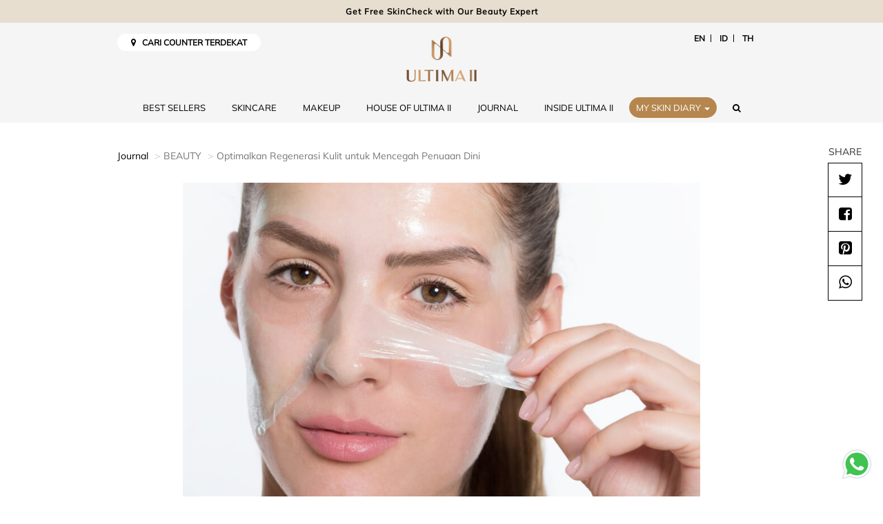

--- FILE ---
content_type: text/html; charset=UTF-8
request_url: https://www.ultimaii.com/id/read/beauty/Optimalkan-Regenerasi-Kulit-untuk-Mencegah-Penuaan-Dini
body_size: 9642
content:
<!DOCTYPE html>

<html lang="id">

<head>
	<meta charset="utf-8">
	<meta http-equiv="X-UA-Compatible" content="IE=edge">
	<meta name="viewport" content="width=device-width, initial-scale=1, shrink-to-fit=no">
	<meta name="google-site-verification" content="fJnK5om-F_sCiwyU6TI-jcLVsyOdzNNfpj-0IbNpLcM" />
	<meta name="author" content="PT Tempo Scan Pacific Tbk" />
			
	<meta name="robots" content="index,follow" />
	
	<link href="https://www.ultimaii.com/id/read/beauty/Optimalkan-Regenerasi-Kulit-untuk-Mencegah-Penuaan-Dini" rel="canonical">

	<title>Optimalkan Regenerasi Kulit untuk Mencegah Penuaan Dini | ULTIMA II</title>
				<meta name="description" content="Siapapun pasti ingin memiliki kulit wajah yang awet muda selama mungkin. Beruntung, kulit Anda sebenarnya memiliki kemampuan untuk beregenerasi secara otomatis. ">
				<meta name="keywords" content="Optimalkan Regenerasi Kulit untuk Mencegah Penuaan Dini">
				<meta property="fb:app_id" content="1084838166305196" />
				<meta property="fb:pages" content="1084838166305196" />
				<meta property="og:title" content="Optimalkan Regenerasi Kulit untuk Mencegah Penuaan Dini" />
				<meta property="og:site_name" content="ultimaii.com" />
				<meta property="og:url" content="https://www.ultimaii.com/id/read/beauty/Optimalkan-Regenerasi-Kulit-untuk-Mencegah-Penuaan-Dini" />
				<meta property="og:description" content="Siapapun pasti ingin memiliki kulit wajah yang awet muda selama mungkin. Beruntung, kulit Anda sebenarnya memiliki kemampuan untuk beregenerasi secara otomatis. " />
				<meta property="og:type" content="article" />
				<meta property="og:image" content="https://www.ultimaii.com/public/files/Optimize-Skin-Regeneration-to-prevent-Premature-Aging.jpg" />
				<meta name="twitter:title" content="Optimalkan Regenerasi Kulit untuk Mencegah Penuaan Dini" />
				<meta name="twitter:description" content="Siapapun pasti ingin memiliki kulit wajah yang awet muda selama mungkin. Beruntung, kulit Anda sebenarnya memiliki kemampuan untuk beregenerasi secara otomatis. " />
				<meta name="twitter:image" content="https://www.ultimaii.com/public/files/Optimize-Skin-Regeneration-to-prevent-Premature-Aging.jpg" />
				<meta name="twitter:card" content="summary">
				<meta name="twitter:site" content="@ULTIMA_id">
				<meta name="twitter:creator" content="@ULTIMA_id">
				<meta name="twitter:domain" content="https://twitter.com/ULTIMA_id">	

	<link rel="preload" as="font" href="https://www.ultimaii.com/public/fonts/fontawesome-webfont.woff2?v=4.6.3" type="font/woff2" crossorigin="anonymous">
	<link rel="preload" as="font" href="https://www.ultimaii.com/public/fonts/SignericaFat.woff" type="font/woff" crossorigin="anonymous">
	<link rel="preload" as="font" href="https://www.ultimaii.com/public/fonts/OptimaLTStd.otf" type="font/otf" crossorigin="anonymous">
	<link rel="preload" as="font" href="https://www.ultimaii.com/public/fonts/slick.woff" type="font/woff" crossorigin="anonymous">

	
	<!-- Core CSS -->		
	<link rel="stylesheet preload" as="style" onload="this.rel='stylesheet'" href="https://www.ultimaii.com/public/css/plugins.css?ver=20251230165656">
	<link rel="stylesheet preload" as="style" onload="this.rel='stylesheet'" href="https://www.ultimaii.com/public/css/core.css?ver=20251230165656">
	<link rel="stylesheet preload" as="style" onload="this.rel='stylesheet'" href="https://www.ultimaii.com/public/css/custom_new.css?ver=20251230165656">
	<link rel="stylesheet" href="https://www.ultimaii.com/public/css/splide.min.css">
	
	<!-- Favicon -->
	<link rel="icon" type="image/png" href="https://www.ultimaii.com/public/images/favicon.png">
	<!-- HTML5 shim and Respond.js for IE8 support of HTML5 elements and media queries -->
	<!-- WARNING: Respond.js doesn't work if you view the page via file:// -->
	<!--[if lt IE 9]>
	  <script src="https://oss.maxcdn.com/html5shiv/3.7.2/html5shiv.min.js"></script>
	  <script src="https://oss.maxcdn.com/respond/1.4.2/respond.min.js"></script>
	<![endif]-->
	
	
	<!-- JSON-LD markup generated by Google Structured Data Markup Helper. -->
	
	
	<!-- Facebook Pixel Code -->
	<script>
	!function(f,b,e,v,n,t,s)
	{if(f.fbq)return;n=f.fbq=function(){n.callMethod?
	n.callMethod.apply(n,arguments):n.queue.push(arguments)};
	if(!f._fbq)f._fbq=n;n.push=n;n.loaded=!0;n.version='2.0';
	n.queue=[];t=b.createElement(e);t.async=!0;
	t.src=v;s=b.getElementsByTagName(e)[0];
	s.parentNode.insertBefore(t,s)}(window,document,'script',
	'https://connect.facebook.net/en_US/fbevents.js');
	fbq('init', '165315107448963'); 
	fbq('track', 'PageView');
	fbq('track', 'ViewContent');
	</script>
	
	<!-- End Facebook Pixel Code -->
	
	
	
	<!-- TikTok Pixel Code Start -->
	<script>
	!function (w, d, t) {
	  w.TiktokAnalyticsObject=t;var ttq=w[t]=w[t]||[];ttq.methods=["page","track","identify","instances","debug","on","off","once","ready","alias","group","enableCookie","disableCookie","holdConsent","revokeConsent","grantConsent"],ttq.setAndDefer=function(t,e){t[e]=function(){t.push([e].concat(Array.prototype.slice.call(arguments,0)))}};for(var i=0;i<ttq.methods.length;i++)ttq.setAndDefer(ttq,ttq.methods[i]);ttq.instance=function(t){for(
	var e=ttq._i[t]||[],n=0;n<ttq.methods.length;n++)ttq.setAndDefer(e,ttq.methods[n]);return e},ttq.load=function(e,n){var r="https://analytics.tiktok.com/i18n/pixel/events.js",o=n&&n.partner;ttq._i=ttq._i||{},ttq._i[e]=[],ttq._i[e]._u=r,ttq._t=ttq._t||{},ttq._t[e]=+new Date,ttq._o=ttq._o||{},ttq._o[e]=n||{};n=document.createElement("script")
	;n.type="text/javascript",n.async=!0,n.src=r+"?sdkid="+e+"&lib="+t;e=document.getElementsByTagName("script")[0];e.parentNode.insertBefore(n,e)};


	  ttq.load('CU71PG3C77UAI9RJ41GG');
	  ttq.page();
	}(window, document, 'ttq');
	</script>
	<!-- TikTok Pixel Code End -->

	
	
		
		<script data-react-helmet="true" type="application/ld+json">
			{
				"@context": "http://schema.org",
				"@type": "NewsArticle",
				"mainEntityOfPage": {
				  "@type": "WebPage",
				  "@id": "https://www.ultimaii.com/id/read/beauty/Optimalkan-Regenerasi-Kulit-untuk-Mencegah-Penuaan-Dini"
				},
				"headline": "Optimalkan Regenerasi Kulit untuk Mencegah Penuaan Dini",
				"image": [
				  "https://www.ultimaii.com/public/files/Optimize-Skin-Regeneration-to-prevent-Premature-Aging.jpg"
				 ],
				"datePublished": "2018-05-04 00:00:00",
				"dateModified": "2018-05-04 00:00:00",
				"author": {
				  "@type": "Person",
				  "name": "ULTIMA II"
				},
				 "publisher": {
				  "@type": "Organization",
				  "name": "ULTIMA II",
				  "logo": {
					"@type": "ImageObject",
					"url": "https://www.ultimaii.com/public/images/2024/logo-ultimaii.png"
				  }
				},
				"description": "Siapapun pasti ingin memiliki kulit wajah yang awet muda selama mungkin. Beruntung, kulit Anda sebenarnya memiliki kemampuan untuk beregenerasi secara otomatis. "
			}
		</script>
	
	
	<!-- GMail Login -->
	<script src="https://www.ultimaii.com/public/js/jwt-decode.js"></script>
	<script src="https://accounts.google.com/gsi/client" async defer></script>
		
	<div id="g_id_onload"
		data-client_id="447690837973-kis57gi3gvl7rl9lgcd3d6qifnm05h9u.apps.googleusercontent.com"
		data-callback="handleCredentialResponse"
		data-auto_prompt="false">
	</div>
	<!-- GMail Login -->
			
</head>
	
<body>

	<div id="fb-root"></div>
	<script>
		window.fbAsyncInit = function() {
		FB.init({
		appId      : '1084838166305196',
		cookie     : true,  // enable cookies to allow the server to access 
							// the session
		xfbml      : true,  // parse social plugins on this page
		version    : 'v2.8' // use graph api version 2.8
		});

		};
		
		// Load the SDK asynchronously
		(function(d, s, id) {
		var js, fjs = d.getElementsByTagName(s)[0];
		if (d.getElementById(id)) return;
		js = d.createElement(s); js.id = id;
		js.src = "//connect.facebook.net/en_US/sdk.js";
		fjs.parentNode.insertBefore(js, fjs);
		}(document, 'script', 'facebook-jssdk'));
					
	</script>

	<input type="hidden" id="base_url" value="https://www.ultimaii.com/" />
	<input type="hidden" id="curr_url" value="id/read/beauty/Optimalkan-Regenerasi-Kulit-untuk-Mencegah-Penuaan-Dini" />
	<input type="hidden" id="locale" value="id" />
	
	<div class="main-wrapper">
	
		<!----running text---->	
		<div class="runtext-container mb-2">
			<div class="main-runtext">
				<div class="holder">
					<div class="center">
						<a data-fancybox-group="gallery" class="fancybox" href="https://www.ultimaii.com/skincheck">
							<b>Get Free SkinCheck with Our Beauty Expert</b>
						</a>
					</div>
				</div>
			</div>
		</div>
		
		<!---- Nav ----->
		<header class="navbar navbar-default navbar-ultimaii navbar-megamenu">
			<div class="container">
				<div class="top-nav pull-left" style="margin-top:10px;">
					<a href="https://www.ultimaii.com/id/store" class="find-loc"><i class="fa fa-map-marker"></i> &nbsp; CARI COUNTER TERDEKAT</a>
				</div>
				<div class="top-nav pull-right" style="margin-top:10px;">
					<ul class="list-inline menu-language">
						<li><a href="https://www.ultimaii.com/en">EN</a></li>
						<li><a href="https://www.ultimaii.com/id">ID</a></li>
						<li><a href="https://www.ultimaii.com/th">TH</a></li>
					</ul>					
				</div>
				<div class="navbar-header">
					
					<div class="clearfix hidden-md hidden-lg">
						<button class="navbar-toggle hamburger hamburger--collapse collapsed" type="button"  data-toggle="collapse" data-target="#bs-example-navbar-collapse-1" aria-expanded="false">
							<span class="hamburger-box">
								<span class="hamburger-inner"></span>
							</span>
						</button>
					</div>
					<div class="clearfix">
						<a class="navbar-brand" href="https://www.ultimaii.com/id">
							<img src="https://www.ultimaii.com/public/images/2024/logo-ultima-rev0125.png" alt="Ultima II" class="img-responsive logo-v">
							<img src="https://www.ultimaii.com/public/images/2024/logo-ultimaii-h.png" alt="Ultima II" class="img-responsive logo-h">
						</a>
					</div>					
					
				</div>
				<div class="collapse navbar-collapse" id="bs-example-navbar-collapse-1">
					
					<ul class="nav navbar-nav">
						
						<li><a href="https://www.ultimaii.com/id/best-sellers">BEST SELLERS</a></li>
						
						<li class="dropdown megamenu-fw dropdown-hover">
							<a href="#" class="dropdown-toggle" data-toggle="dropdown" aria-expanded="true">SKINCARE</span></a>
							<ul class="dropdown-menu megamenu-content" role="menu">
								<li>
									<div class="container">
										<div class="row">
											<div class="col-md-12 nopadding">												
												<div class="image-discover">
													<a href="https://www.ultimaii.com/id/product/skin-care"><span>Lihat Semua Produk Skincare</span></a>
												</div>
											</div>
											<div class="col-md-9 nopadding">
												<div class="menu-list">
													<ul>
														<h3>By Concern</h3>
														<li><a href="https://www.ultimaii.com/id/product/dullness">Dullness</a></li><li><a href="https://www.ultimaii.com/id/product/hydrating">Hydrating</a></li><li><a href="https://www.ultimaii.com/id/product/brightening">Brightening</a></li><li><a href="https://www.ultimaii.com/id/product/age-prevention">Age Prevention</a></li><li><a href="https://www.ultimaii.com/id/product/firming">Firming</a></li><li><a href="https://www.ultimaii.com/id/product/pore-refining">Pore Refining</a></li><li><a href="https://www.ultimaii.com/id/product/early-aging">Early Aging</a></li><li><a href="https://www.ultimaii.com/id/product/sebum-blemishes">Sebum & Blemishes</a></li>														
													</ul>
													<ul>
														<h3>By Product</h3>
														<li><a href="https://www.ultimaii.com/id/product/cleanser">Cleanser</a></li><li><a href="https://www.ultimaii.com/id/product/toner">Toner</a></li><li><a href="https://www.ultimaii.com/id/product/booster">Booster</a></li><li><a href="https://www.ultimaii.com/id/product/essence">Essence</a></li><li><a href="https://www.ultimaii.com/id/product/serum">Serum</a></li><li><a href="https://www.ultimaii.com/id/product/eye-cream">Eye Care</a></li><li><a href="https://www.ultimaii.com/id/product/lotion">Lotion</a></li><li><a href="https://www.ultimaii.com/id/product/cream">Cream</a></li><li><a href="https://www.ultimaii.com/id/product/scrub">Scrub</a></li><li><a href="https://www.ultimaii.com/id/product/mask">Masker</a></li><li><a href="https://www.ultimaii.com/id/product/special-care">Special Care</a></li><li><a href="https://www.ultimaii.com/id/product/body-care">Body Care</a></li>													</ul>
													<ul>
														<h3>Series</h3>
														<li><a href="https://www.ultimaii.com/id/series/collagen-hydrating-resource">Collagen Hydrating Resource</a></li><li><a href="https://www.ultimaii.com/id/series/clear-white-supreme">Clear White Supreme</a></li><li><a href="https://www.ultimaii.com/id/series/hydra-botanic">Hydra Botanic</a></li><li><a href="https://www.ultimaii.com/id/series/procollagen-extrema">Procollagen Extrema</a></li><li><a href="https://www.ultimaii.com/id/series/procollagen-supreme-caviar">Procollagen Supreme Caviar</a></li><li><a href="https://www.ultimaii.com/id/series/extraordinaire-supreme">Extraordinaire Supreme</a></li><li><a href="https://www.ultimaii.com/id/series/pearls-of-luminaire">Pearls of Luminaire Brightening Serum</a></li><li><a href="https://www.ultimaii.com/id/series/collasence-advanced-activator ">CollaSence Advanced Activator</a></li>													</ul>
												</div>
											</div>
											<div class="col-md-3 nopadding">
												<div class="menu-list">
													<h3>Best Sellers</h3>
													<div class="slider-best-seller">
														<div class="item"> 
																			<a href="https://www.ultimaii.com/id/product/detail/collasence-advanced-activator">
																				<div class="bestseller-thumbnail" style="background:url('https://www.ultimaii.com/public/product_images/CollaSence-Advanced-Activator-CLOSE_1122.jpg');"></div>
																				<div class="product-name">
																					CollaSence Advanced Activator
																				</div>
																			</a>
																		  </div>													</div>
												</div>
											</div>
										</div>
									</div>
								</li>
							</ul>
						</li>
						<li class="dropdown megamenu-fw dropdown-hover">
							<a href="#" class="dropdown-toggle" data-toggle="dropdown" aria-expanded="true">MAKEUP</span></a>
							<ul class="dropdown-menu megamenu-content" role="menu">
								<li>
									<div class="container">
										<div class="row">
											<div class="col-md-12 nopadding">
												<div class="image-discover">
													<a href="https://www.ultimaii.com/id/product/make-up"><span>Lihat Semua Produk Makeup</span></a>
												</div>
											</div>
											<div class="col-md-9 nopadding">
												<div class="menu-list">
													<ul>
														<h3>Face</h3>
														<li><a href="https://www.ultimaii.com/id/product/base">Base</a></li><li><a href="https://www.ultimaii.com/id/product/concealer">Concealer</a></li><li><a href="https://www.ultimaii.com/id/product/foundation">Foundation</a></li><li><a href="https://www.ultimaii.com/id/product/two-way">2 Way</a></li><li><a href="https://www.ultimaii.com/id/product/loose-powder">Loose Powder</a></li><li><a href="https://www.ultimaii.com/id/product/pressed-powder">Pressed Powder</a></li><li><a href="https://www.ultimaii.com/id/product/blush-on">Blush On</a></li><li><a href="https://www.ultimaii.com/id/product/highlighter">Highlighter</a></li><li><a href="https://www.ultimaii.com/id/product/face-mist">Face Mist</a></li><li><a href="https://www.ultimaii.com/id/product/remover">Remover</a></li><li><a href="https://www.ultimaii.com/id/product/face-palette">Face Palette</a></li>													</ul>
													<ul>
														<h3>Lip</h3>
														<li><a href="https://www.ultimaii.com/id/product/lip-care">Lip Care</a></li><li><a href="https://www.ultimaii.com/id/product/lipstick">Lipstick</a></li><li><a href="https://www.ultimaii.com/id/product/liquid-lip">Liquid Lip</a></li>													</ul>
													<ul>
														<h3>Eye</h3>
														<li><a href="https://www.ultimaii.com/id/product/eyebrow">Eyebrow</a></li><li><a href="https://www.ultimaii.com/id/product/eyeshadow">Eyeshadow</a></li><li><a href="https://www.ultimaii.com/id/product/eyeliner">Eyeliner</a></li><li><a href="https://www.ultimaii.com/id/product/mascara">Mascara</a></li>													</ul>
													<ul>
														<h3>Nail</h3>
														<li><a href="https://www.ultimaii.com/id/product/nail-enamel">Nail Enamel</a></li>													</ul>
													<ul>
														<h3>Series</h3>
														<li><a href="https://www.ultimaii.com/id/series/delicate">Delicate</a></li><li><a href="https://www.ultimaii.com/id/series/the-nakeds">The Nakeds</a></li><li><a href="https://www.ultimaii.com/id/series/clear-white">Clear White</a></li><li><a href="https://www.ultimaii.com/id/series/wonderwear">Wonderwear</a></li><li><a href="https://www.ultimaii.com/id/series/procollagen">Procollagen</a></li>													</ul>
												</div>
											</div>
											<div class="col-md-3 nopadding">
												<div class="menu-list">
													<h3>Best Sellers</h3>
													<div class="slider-best-seller">
														<div class="item"> 
																			<a href="https://www.ultimaii.com/id/product/detail/delicate-translucent-face-powder-with-moisturizer">
																				<div class="bestseller-thumbnail" style="background:url('https://www.ultimaii.com/public/product_images/Delicate-Face-Powder-24g-Light.jpg');"></div>
																				<div class="product-name">
																					Delicate Translucent Face Powder with Moisturizer
																				</div>
																			</a>
																		  </div><div class="item"> 
																			<a href="https://www.ultimaii.com/id/product/detail/delicate-undermakeup">
																				<div class="bestseller-thumbnail" style="background:url('https://www.ultimaii.com/public/product_images/Delicate_Under_Make_Up_Tint_Aquafleur_CLOSE.jpg');"></div>
																				<div class="product-name">
																					Delicate Under Make Up Tint Aquafleur
																				</div>
																			</a>
																		  </div><div class="item"> 
																			<a href="https://www.ultimaii.com/id/product/detail/wonderwear-cream-makeup">
																				<div class="bestseller-thumbnail" style="background:url('https://www.ultimaii.com/public/product_images/WW-Cream-Make-Up-1-Sand-0721.jpg');"></div>
																				<div class="product-name">
																					Wonderwear Cream Make Up
																				</div>
																			</a>
																		  </div><div class="item"> 
																			<a href="https://www.ultimaii.com/id/product/detail/wonderwear-pressed-powder">
																				<div class="bestseller-thumbnail" style="background:url('https://www.ultimaii.com/public/product_images/WW-Pressed-Powder-02-Neutral-0721.jpg');"></div>
																				<div class="product-name">
																					Wonderwear Pressed Powder
																				</div>
																			</a>
																		  </div>													</div>
												</div>
											</div>
										</div>
									</div>
								</li>
							</ul>
						</li>
						
						<li><a href="https://www.ultimaii.com/house-of-ultima-ii">HOUSE OF ULTIMA II</a></li>	
						
						<li><a href="https://www.ultimaii.com/id/journal">JOURNAL</a></li>
						
						<li class="dropdown megamenu-fw inside-ultima dropdown-hover">
							<a href="#" class="dropdown-toggle" data-toggle="dropdown" aria-expanded="true">INSIDE ULTIMA II</a>
							<ul class="dropdown-menu megamenu-content" role="menu">
								<li>
									<div class="container">
										<div class="row">
											<div class="col-md-8 col-md-offset-2">
												<div class="menu-list noborder">
													<ul style="width: 50%">	
														<li><a href="https://www.ultimaii.com/id/inside-ultima/timeless-ultimate-beauty"><img src="https://www.ultimaii.com/public/images/inside-ultima/related-inside-ultima-4.jpg" data-pin-nopin="true">Timeless Ultimate Beauty</a></li>
													</ul>
													<ul style="width: 50%">	
														<li><a href="https://www.ultimaii.com/id/inside-ultima/our-quest"><img src="https://www.ultimaii.com/public/images/inside-ultima/related-inside-ultima-2.jpg" data-pin-nopin="true">Our Quest</a></li>
													</ul>														
												</div>
											</div>
										</div>
									</div>
								</li>
							</ul>
						</li>
						
						
						<li class="dropdown dropdown-icon dropdown-skindiary">
							<a href="#" class="btn-gold" id="dropdownSkinDiary" data-toggle="dropdown" aria-haspopup="true" aria-expanded="false" style="z-index:10;">MY SKIN DIARY <span class="caret"></span></a>
							
							<ul class="dropdown-menu" aria-labelledby="dropdownSkinDiary">
								<li><a href="https://www.ultimaii.com/skincheck">SkinCheck Analysis</a></li>
								<li><a href="https://www.ultimaii.com/beautypalette">Beauty Palette Virtual Advisor</a></li>
							</ul>
						</li>
						
						<li class="dropdown megamenu-fw form-search hidden-xs hidden-sm">
							<a href="#" class="dropdown-toggle" data-toggle="dropdown" aria-expanded="true"><i class="fa fa-search"></i></a>
							<ul class="dropdown-menu megamenu-content" role="menu">
								<li>
									<div class="container">
										<div class="row">
											<div class="col-md-12">
												<form id="search-form" method="post" action="https://www.ultimaii.com/id/cari">
													<input type="text" id="q" name="q" class="form-control" placeholder="Cari artikel" autocomplete="off">
												</form>												
											</div>
										</div>
										<div class="row">
											<div class="col-md-12">
												<div class="item-search">
													<div class="col-md-4">
														<div class="clearfix">
															<h3>Rekomendasi Produk</h3>
															<div id="reco-product">
															<div class="item-product">
																				<div class="item-img">
																					<div class="reco-thumbnail nl-image" style="background: url('https://www.ultimaii.com/public/product_images/Delicate_Under_Make_Up_Tint_Aquafleur_CLOSE.jpg');"></div>
																				</div>
																				<div class="item-caption">
																					<a href="https://www.ultimaii.com/id/product/detail/delicate-undermakeup"><span>Delicate Under Make Up Tint Aquafleur</span></a>
																				</div>
																			</div><div class="item-product">
																				<div class="item-img">
																					<div class="reco-thumbnail nl-image" style="background: url('https://www.ultimaii.com/public/product_images/CollaSence-Advanced-Activator-CLOSE_1122.jpg');"></div>
																				</div>
																				<div class="item-caption">
																					<a href="https://www.ultimaii.com/id/product/detail/collasence-advanced-activator"><span>CollaSence Advanced Activator</span></a>
																				</div>
																			</div>															</div>
															
														</div>
													</div>
													<div class="col-md-4">
														<div class="clearfix">
															<h3>Rekomendasi Series</h3>
															<div id="reco-series">
																<div class="item-product">
																					<div class="item-img">
																						<div class="reco-thumbnail nl-image" style="background: url('https://www.ultimaii.com/public/product_series/wonderwear-series-banner-1225_D.jpg');"></div>
																					</div>
																					<div class="item-caption">
																						<a href="https://www.ultimaii.com/id/series/wonderwear"><span>Wonderwear</span></a>
																					</div>
																				</div><div class="item-product">
																					<div class="item-img">
																						<div class="reco-thumbnail nl-image" style="background: url('https://www.ultimaii.com/public/product_series/cws-series-banner-1225_D.jpg');"></div>
																					</div>
																					<div class="item-caption">
																						<a href="https://www.ultimaii.com/id/series/clear-white-supreme"><span>Clear White Supreme</span></a>
																					</div>
																				</div>															</div>
														</div>
													</div>
													<div class="col-md-4">
														<div class="clearfix">
															<h3>Rekomendasi Artikel</h3>
															<div id="reco-article">
															<div class="item-product">
																				<div class="item-img">
																					<div class="reco-thumbnail nl-image" style="background: url('https://www.ultimaii.com/public/files/SOFT BEIGE1.jpg');"></div>
																				</div>
																				<div class="item-caption">
																					<a href="https://www.ultimaii.com/id/read/beauty/Penyebab-Muka-Terlihat-Cepat-Tua-Atasi-dengan-Treatment-Wajah-Ini"><span>Penyebab Muka Terlihat Cepat Tua, Atasi dengan Treatment Wajah Ini</span></a>
																				</div>
																			</div><div class="item-product">
																				<div class="item-img">
																					<div class="reco-thumbnail nl-image" style="background: url('https://www.ultimaii.com/public/files/SOFT BEIGE2.jpg');"></div>
																				</div>
																				<div class="item-caption">
																					<a href="https://www.ultimaii.com/id/read/beauty/Perbedaan-Bronzer-dan-Contour-Bisakah-Digunakan-Bersamaan"><span>Perbedaan Bronzer dan Contour, Bisakah Digunakan Bersamaan?</span></a>
																				</div>
																			</div>															</div>
															
														</div>
													</div>
												</div>
											</div>
										</div>
									</div>
								</li>
							</ul>
						</li>
						
						<li class="hidden-md hidden-lg">
							<a href="https://www.ultimaii.com/id/store" class="find-loc"><i class="fa fa-map-marker"></i> &nbsp; CARI COUNTER TERDEKAT</a>
						</li>

						
						<li class="hidden-md hidden-lg">
							<ul class="list-inline menu-language">
								<li><a href="https://www.ultimaii.com/en">EN</a></li>
								<li><a href="https://www.ultimaii.com/id">ID</a></li>
								<li><a href="https://www.ultimaii.com/th">TH</a></li>
							</ul>
						</li>
						
					</ul>
				</div>
			</div>
		</header>
		
		
<section class="section">
	<div class="container">
		<ol class="breadcrumb">
			<li>
				<a href="https://www.ultimaii.com/id/journal">Journal</a>
			</li>
			<li class="active">BEAUTY</li>
			<li class="active">Optimalkan Regenerasi Kulit untuk Mencegah Penuaan Dini</li>
		</ol>
		<div class="panel-section-info-top center">
			<img src="https://www.ultimaii.com/public/files/Optimize-Skin-Regeneration-to-prevent-Premature-Aging.jpg" class="img-responsive" alt="Optimalkan Regenerasi Kulit untuk Mencegah Penuaan Dini" data-pin-description="Siapapun pasti ingin memiliki kulit wajah yang awet muda selama mungkin. Beruntung, kulit Anda sebenarnya memiliki kemampuan untuk beregenerasi secara otomatis. " data-pin-url="https://www.ultimaii.com/id/read/beauty/Optimalkan-Regenerasi-Kulit-untuk-Mencegah-Penuaan-Dini">
			<span class="tag topmargin-sm">BEAUTY</span>
			<h1 class="main-title">Optimalkan Regenerasi Kulit untuk Mencegah Penuaan Dini</h1>
			<h3 class="legend-text">Siapapun pasti ingin memiliki kulit wajah yang awet muda selama mungkin. Beruntung, kulit Anda sebenarnya memiliki kemampuan untuk beregenerasi secara otomatis. </h3>
		</div>
		
		<div class="wysiwyg-editor">
			<p>Siapapun pasti ingin memiliki kulit wajah yang awet muda selama mungkin. Beruntung, kulit Anda sebenarnya memiliki kemampuan untuk beregenerasi secara otomatis. Proses regenerasi inilah yang membuat kulit mati dan kusam Anda hilang dan tergantikan dengan kulit baru yang sehat. Proses regenerasi kulit umumnya terjadi setiap 28 hari, namun seiring bertambahnya usia dan berbagai kebiasaan yang Anda lakukan dapat membuat proses regenerasi alami kulit tidak optimal. Oleh karena itu, cobalah mengoptimalkan proses regenerasi kulit dengan langkah-langkah berikut ini.</p>

<p><strong>Bersihkan sampai tuntas</strong></p>

<p>Anda mungkin merasa sudah membersihkan wajah, tetapi apakah Anda yakin sudah benar-benar bersih? Nyatanya, membersihkan wajah dengan sabun pencuci muka saja tidak cukup. Apalagi jika sehari-hari Anda terbiasa menggunakan makeup. Bersihkan secara menyeluruh dengan cara triple cleanser. Pertama gunakan <strong><a href="https://www.ultimaii.com/en/product/detail/collagen-hydrating-resource-chr-cleansing-lotion">Collagen Hydrating Resource (CHR) Cleansing Lotion</a>, </strong>lalu basuh wajah dengan<strong> <a href="https://www.ultimaii.com/en/product/detail/vital-radiance-foaming-face-wash-normal-to-oily">Vital Radiance Foaming Face Wash</a>, </strong>dilanjutkan dengan <strong> <a href="https://www.ultimaii.com/en/product/detail/collagen-hydrating-resource-chr-milky-toner">Collagen Hydrating Resource (CHR) Milky Toner</a> </strong>dari ULTIMA II agar make up, debu, dan berbagai polutan yang menempel di wajah terangkat secara maksimal. Anda juga perlu melakukan exfoliating untuk mengangkat sel-sel kulit mati dan memperbaruinya seminggu sekali dengan menggunakan <a href="https://www.ultimaii.com/en/product/detail/vital-radiance-foaming-exfoliator"><strong>Vital Radiance Foaming Exfoliator</strong></a>.</p>

<p><strong>Cukup tidur</strong></p>

<p>Tidur terlalu larut, apalagi kurang tidur, dapat menyebabkan kulit Anda kusam. Sebab waktu tidur adalah saat terbaik dimana kulit Anda juga berisitirahat dan memperbaiki kondisinya. Jika Anda kurang tidur, proses perbaikan dan peremajaan kulit juga menjadi kurang optimal. Gunakan juga <a href="https://www.ultimaii.com/en/product/detail/procollagen-supreme-caviar-face-cream"><strong>Procollagen Supreme Caviar Face Cream</strong></a> yang mengandung ULTIMA II Signature Collagen "Procollagen Essence", Caviar, dan DNA untuk membantu pembaharuan sel kulit sekaligus memberi nutrisi di malam hari sebelum tidur.</p>

<p><strong>Penuhi kebutuhan collagen</strong></p>

<p>Collagen adalah kandungan penting yang dibutuhkan oleh kulit agar tetap lembut, kenyal, dan kencang. Namun seiring pertambahan usia, produksi collagen alami kulit semakin menurun. Anda bisa memenuhi kebutuhan collagen dengan menggunakan <a href="https://www.ultimaii.com/en/product/detail/procollagen-extrema-advance-activator"><strong>Procollagen Extrema Advanced Activator</strong></a>.Booster ini dapat membantu menyamarkan tanda penuaan, membantu mengoptimalkan manfaat produk perawatan yang digunakan setelahnya, serta kandungan anti oksidan, vitamin E dan formula pelembapnya dapat menjaga kulit agar tetap lembut, kencang, dan kenyal. Anda bisa mengaplikasikannya langsung pada wajah dan leher lalu menepuknya dengan lembut atau menggunakannya sebagai masker selama 5 menit.</p>

<p>Setelah itu, Anda juga bisa melanjutkan perawatan dengan <a href="https://www.ultimaii.com/en/product/detail/extraordinaire-supreme-precious-collagen"><strong>Extraordinaire Supreme Precious Collagen</strong></a>. Serum perawatan intensif yang membantu memperbaiki dan mengisi kepadatan struktur lapisan kulit. Untuk hasil terbaik gunakan selama  28 hari berturut-turut sehingga dapat membantu mengoptimalkan proses regenerasi kulit Anda. Rasakan manfaatnya dan <a href="https://www.ultimaii.com/id/read/beauty/3-Perawatan-untuk-Mencegah-Penuaan-Dini-Pada-Kulit" title="Cegah Penuaan Dini">cegah penuaan dini</a> dengan produk-produk yang mengandung kolagen ini.</p>
		</div>
		
		<div class="share-button topmargin">
			<input type="hidden" id="url" value="https://www.ultimaii.com/id/read/beauty/Optimalkan-Regenerasi-Kulit-untuk-Mencegah-Penuaan-Dini"/>
			<span>SHARE</span>
			<ul>
				<li>
					<a href="https://twitter.com/intent/tweet?url=https://www.ultimaii.com/id/read/beauty/Optimalkan-Regenerasi-Kulit-untuk-Mencegah-Penuaan-Dini&text=Optimalkan Regenerasi Kulit untuk Mencegah Penuaan Dini" class="btn" target="_blank"><span class="fa fa-twitter"></span></a>				</li>
				<li><button id="fb-share" class="btn"><span class="fa fa-facebook-square"></span></button></li>
				
				<li><a data-pin-do="buttonBookmark" data-pin-custom="true" href="https://www.pinterest.com/pin/create/button/" class="btn"><span class="fa fa-pinterest-square"></span></a></li>
				
				<li>
					<a href="whatsapp://send?text=https://www.ultimaii.com/id/read/beauty/Optimalkan-Regenerasi-Kulit-untuk-Mencegah-Penuaan-Dini" data-action="share/whatsapp/share" class="btn" target="_blank"><span class="fa fa-whatsapp"></span></a>				</li>					
			</ul>
		</div>
	</div>
</section>


	<section class="section">
		<div class="container">
			<div class="main-title-section center">
				<h2>Artikel Terkait</h2>
			</div>
			<div class="row topmargin-sm">
				<div class="col-sm-6 col-md-4">
								<div class="card card-secondary card-no-border center">
									<div class="card-image">
										<a href="https://www.ultimaii.com/id/read/beauty/5-Tanda-Kulit-Anda-Dehidrasi-dan-Cara-Mengatasinya">
											<div class="img-background" alt="5 Tanda Kulit Anda Dehidrasi dan Cara Mengatasinya!" style="background-image:url(https://www.ultimaii.com/public/files/DehydratedGotham-ArticleTemplate-1-nologo.jpg)"></div>
										</a>
									</div>
									<div class="card-caption">
										<span class="tag block">BEAUTY</span>
										<a href="https://www.ultimaii.com/id/read/beauty/5-Tanda-Kulit-Anda-Dehidrasi-dan-Cara-Mengatasinya">
											<h2 class="card-title">5 TANDA KULIT ANDA DEHIDRASI DAN CARA MENGATASINYA!</h2>
										</a>
									</div>
								</div>
							</div><div class="col-sm-6 col-md-4">
								<div class="card card-secondary card-no-border center">
									<div class="card-image">
										<a href="https://www.ultimaii.com/id/read/beauty/Pilihan-Skincare-untuk-Kulit-Kering-Selama-Liburan">
											<div class="img-background" alt="Pilihan Skincare untuk Kulit Kering Selama Liburan" style="background-image:url(https://www.ultimaii.com/public/files/Pilihan-Skincare-untuk-Kulit-Kering-Selama-Liburan.jpg)"></div>
										</a>
									</div>
									<div class="card-caption">
										<span class="tag block">BEAUTY</span>
										<a href="https://www.ultimaii.com/id/read/beauty/Pilihan-Skincare-untuk-Kulit-Kering-Selama-Liburan">
											<h2 class="card-title">PILIHAN SKINCARE UNTUK KULIT KERING SELAMA LIBURAN</h2>
										</a>
									</div>
								</div>
							</div><div class="col-sm-6 col-md-4">
								<div class="card card-secondary card-no-border center">
									<div class="card-image">
										<a href="https://www.ultimaii.com/id/read/beauty/Apakah-Collagen-Skincare-Benar-Benar-Bekerja">
											<div class="img-background" alt="Apakah Collagen Skincare Benar-Benar Bekerja?" style="background-image:url(https://www.ultimaii.com/public/files/Does-Collagen-Skincare-Really-Work.jpg)"></div>
										</a>
									</div>
									<div class="card-caption">
										<span class="tag block">BEAUTY</span>
										<a href="https://www.ultimaii.com/id/read/beauty/Apakah-Collagen-Skincare-Benar-Benar-Bekerja">
											<h2 class="card-title">APAKAH COLLAGEN SKINCARE BENAR-BENAR BEKERJA?</h2>
										</a>
									</div>
								</div>
							</div>				
				
			</div>
		</div>
	</section>

<script async defer src="//assets.pinterest.com/js/pinit.js"></script>

	
		
		<div class="icon-floating">
			<a href="https://wa.me/6287882992923" target="_blank">
				<img src="https://www.ultimaii.com/public/images/2024/icon-whatsapp-green.png">
			</a>
		</div>
		
		<footer class="footer">
			<div class="container">					
				<div class="clearfix">
					<div class="row">
						<div class="col-md-2 col-xs-4">
							<div class="column">
								<h5 class="generic-title" style="white-space: nowrap;">ABOUT ULTIMA II</h5>
								<ul class="">
									<li><a href="https://www.ultimaii.com/id/inside-ultima/timeless-ultimate-beauty">INSIDE ULTIMA II</a></li>
									<li><a href="https://www.ultimaii.com/id/journal">JOURNAL</a></li>
									<li><a href="https://www.ultimaii.com/house-of-ultima-ii" style="white-space: nowrap;">HOUSE OF ULTIMA II</a></li>
									<li><a href="https://www.ultimaii.com/id/privacy-policy">PRIVACY POLICY</a></li>
								</ul>
							</div>
						</div>
						<div class="col-md-2 col-xs-4">
							<div class="column">
								<h5 class="generic-title">PRODUCTS</h5>
								<ul class="">
									<li><a href="https://www.ultimaii.com/id/best-sellers">BEST SELLERS</a></li>
									<li><a href="https://www.ultimaii.com/id/product/skin-care">SKINCARE</a></li>
									<li><a href="https://www.ultimaii.com/id/product/make-up">MAKEUP</a></li>
								</ul>
							</div>
						</div>
						<div class="col-md-2 col-xs-4">
							<div class="column">
								<h5 class="generic-title">CONTACT US</h5>
								<ul class="">
									<li><a href="https://wa.me/6287882992923" target="_blank"><img src="https://www.ultimaii.com/public/images/2024/icon-whatsapp.png" style="width:18px; margin-right:5px;"> WHATSAPP</a></li>
								</ul>
							</div>
						</div>
						<div class="col-md-6 col-xs-4">
							<h5 class="generic-title">SOCIAL</h5>
							<ul class="">
								<li><a href="https://www.instagram.com/ultimaii_id/" target="_blank"><img src="https://www.ultimaii.com/public/images/2024/icon-instagram.png" style="width:16px; margin-right:5px;"> INSTAGRAM</a></li>
								<li><a href="https://www.youtube.com/user/ultimaIIind" target="_blank"><img src="https://www.ultimaii.com/public/images/2024/icon-youtube.png" style="width:18px; margin-right:5px;"> YOUTUBE</a></li>
								<li><a href="https://www.tiktok.com/@ultimaii_id" target="_blank"><img src="https://www.ultimaii.com/public/images/2024/icon-tiktok.png" style="width:16px; margin-right:5px;"> TIKTOK</a></li>
							</ul>
						</div>
					</div>
				</div>
				<div class="clearfix topmargin-lg">
					<div class="row copyright">
						<div class="col-md-6 col-xs-12">
							<h5 class="generic-title" style="padding-top: 5px;">&copy; 2025 PT BARCLAY PRODUCTS. ALL RIGHTS RESERVED.</h5>
						</div>
						<div class="col-md-6 col-xs-12">
							<div class="location">
								<span style="padding-top: 5px;">
									<h5 class="generic-title">
										UBAH LOKASI									</h5>	
								</span>
								
								<div class="dropup dropdown-icon">
																			<button type="button" class="btn btn-default dropdown-toggle" type="button" id="dropdownMenu2" data-toggle="dropdown" aria-haspopup="true" aria-expanded="false">
											<img src="https://www.ultimaii.com/public/images/flag-id.png" alt="" data-pin-nopin="true" width="30" height="30"> <span>Indonesia</span>
											<span class="caret"></span>
										</button>
										<ul class="dropdown-menu" aria-labelledby="dropdownMenu2">
											<li>
												<a href="https://www.ultimaii.com/th/?ctr=thailand"><img src="https://www.ultimaii.com/public/images/thailand.jpg" alt="" data-pin-nopin="true" width="30" height="30">Thailand</a>
											</li>
										</ul>
																		
								</div>
								
								
							</div>
						</div>
					</div>
				</div>
			</div>
		</footer>
		
	</div>
	
	<script src="https://www.ultimaii.com/public/js/jquery-3.7.1.min.js" type="text/javascript"></script>
	<script src="https://www.ultimaii.com/public/js/plugins.js?ver=1.15" type="text/javascript"></script>
	<script src="https://www.ultimaii.com/public/js/nLazy.js" type="text/javascript"></script>
	<script src="https://www.ultimaii.com/public/js/core.js?ver=20251230165656" type="text/javascript"></script>
	<script src="https://www.ultimaii.com/public/js/splide.min.js"></script>
	
		
	
	<script>
		$('#btnAddNewReview').on('click', function() {
							$("#modalLogin").modal('show');
					});
		
				
				
		$("#fb-login").click(function(){
			FB.login(function(response) {
				FB.api('/me', { locale: 'en_US', fields: 'id, name, email' }, function(response) {
					window.location = 'https://www.ultimaii.com/product/facebook?fb_id='+response.id+'&name='+response.name+'&email='+response.email;
				});
			}, {
				scope: 'email',
				return_scopes: true
			});
			return false;
		});
		
		function handleCredentialResponse(response) {
			 // decodeJwtResponse() is a custom function defined by you
			 // to decode the credential response.
			 const responsePayload = jwt_decode(response.credential);

			 console.log("ID: " + responsePayload.sub);
			 console.log('Full Name: ' + responsePayload.name);
			 console.log('Given Name: ' + responsePayload.given_name);
			 console.log('Family Name: ' + responsePayload.family_name);
			 console.log("Image URL: " + responsePayload.picture);
			 console.log("Email: " + responsePayload.email);
			 
			 window.location = 'https://www.ultimaii.com/product/google?fb_id='+responsePayload.sub+'&name='+responsePayload.name+'&email='+responsePayload.email+'&img='+responsePayload.picture;
				
			 //console.log(response.credential);
		} 
	</script>
	
	<script src="https://apis.google.com/js/platform.js" async defer></script>
	
	<!-- Google tag (gtag.js) -->
	<script async src="https://www.googletagmanager.com/gtag/js?id=G-N6J338XEQE"></script>
	<script>
	  window.dataLayer = window.dataLayer || [];
	  function gtag(){dataLayer.push(arguments);}
	  gtag('js', new Date());

	  gtag('config', 'G-N6J338XEQE');
	</script>

</body>
</html>


--- FILE ---
content_type: text/css
request_url: https://www.ultimaii.com/public/css/core.css?ver=20251230165656
body_size: 18378
content:
/**
 *
 * APP SCSS
 *
 */
/*----------  HELPERS  ----------*/
@import url("https://fonts.googleapis.com/css?family=Work+Sans:100,200,300,400,500,600,700,800,900");
/* line 8, app/assets/stylesheets/app.css */
.text-decoration-none, .navbar-megamenu .dropdown.inside-ultima .menu-list > ul a, .slider-default a, .slider-best-seller a, .list-group a, .item-product a {
  text-decoration: none;
}

/* line 10, app/assets/stylesheets/app.css */
.text-decoration-none:hover, .navbar-megamenu .dropdown.inside-ultima .menu-list > ul a:hover, .slider-default a:hover, .slider-best-seller a:hover, .list-group a:hover, .item-product a:hover, .text-decoration-none:focus, .navbar-megamenu .dropdown.inside-ultima .menu-list > ul a:focus, .slider-default a:focus, .slider-best-seller a:focus, .list-group a:focus, .item-product a:focus, .text-decoration-none:active, .navbar-megamenu .dropdown.inside-ultima .menu-list > ul a:active, .slider-default a:active, .slider-best-seller a:active, .list-group a:active, .item-product a:active {
  text-decoration: none;
}

/* line 13, app/assets/stylesheets/app.css */
.valign-center {
  position: absolute;
  top: 50%;
  -webkit-transform: translateY(-50%);
  -moz-transform: translateY(-50%);
  -ms-transform: translateY(-50%);
  -o-transform: translateY(-50%);
  transform: translateY(-50%);
}

/* line 21, app/assets/stylesheets/app.css */
.valign-center.center, .slider-default .valign-center.slider-image, .valign-center.slider-best-seller, .panel-hierarchy .valign-center.panel-hierarchy-center {
  left: 0;
  right: 0;
}

/* line 25, app/assets/stylesheets/app.css */
.underline-effect {
  position: relative;
  text-decoration: none;
  color: #b38c2d;
  overflow: hidden;
}

/* line 30, app/assets/stylesheets/app.css */
.underline-effect:before {
  content: "";
  position: absolute;
  width: 100%;
  height: 2px;
  bottom: 10px;
  left: 0;
  background-color: #b38c2d;
  visibility: hidden;
  -webkit-transform: scaleX(0);
  -moz-transform: scaleX(0);
  -ms-transform: scaleX(0);
  -o-transform: scaleX(0);
  transform: scaleX(0);
  -webkit-transition: all 0.1s ease-in-out 0s;
  -moz-transition: all 0.1s ease-in-out 0s;
  -ms-transition: all 0.1s ease-in-out 0s;
  -o-transition: all 0.1s ease-in-out 0s;
  transition: all 0.1s ease-in-out 0s;
}

/* line 49, app/assets/stylesheets/app.css */
.underline-effect:hover:before {
  visibility: visible;
  -webkit-transform: scaleX(1);
  -moz-transform: scaleX(1);
  -ms-transform: scaleX(1);
  -o-transform: scaleX(1);
  transform: scaleX(1);
}

/*===================================
=            Extra Class            =
===================================*/
/*----------  CLEARFIX  ----------*/
/* line 61, app/assets/stylesheets/app.css */
.clearfix:before, .section:before, .generic-content-side:before, .header:before, .navbar-megamenu .menu-list:before, .list-group-item:before, .accordion:before, .item-search:before, .color-pallete:before, .panel-hierarchy:before, .panel-hierarchy-list:before, .clearfix:after, .section:after, .generic-content-side:after, .header:after, .navbar-megamenu .menu-list:after, .list-group-item:after, .accordion:after, .item-search:after, .color-pallete:after, .panel-hierarchy:after, .panel-hierarchy-list:after {
  content: " ";
  display: table;
}

/* line 65, app/assets/stylesheets/app.css */
.clearfix:after, .section:after, .generic-content-side:after, .header:after, .navbar-megamenu .menu-list:after, .list-group-item:after, .accordion:after, .item-search:after, .color-pallete:after, .panel-hierarchy:after, .panel-hierarchy-list:after {
  clear: both;
}

/*----------  PADDING  ----------*/
/* line 69, app/assets/stylesheets/app.css */
.no-padding-left {
  padding-left: 0 !important;
}

/* line 72, app/assets/stylesheets/app.css */
.no-padding-right {
  padding-right: 0 !important;
}

/* line 75, app/assets/stylesheets/app.css */
.no-padding-top {
  padding-top: 0 !important;
}

/* line 78, app/assets/stylesheets/app.css */
.no-padding-bottom {
  padding-bottom: 0 !important;
}

/* line 81, app/assets/stylesheets/app.css */
.no-padding-lr,
.no-padding-rl {
  padding-left: 0 !important;
  padding-right: 0 !important;
}

/* line 86, app/assets/stylesheets/app.css */
.no-padding-tb,
.no-padding-bt {
  padding-top: 0 !important;
  padding-bottom: 0 !important;
}

/*----------  MARGIN  ----------*/
/* line 92, app/assets/stylesheets/app.css */
.no-margin {
  margin: 0 !important;
}

/* line 95, app/assets/stylesheets/app.css */
.no-margin-left {
  margin-left: 0 !important;
}

/* line 98, app/assets/stylesheets/app.css */
.no-margin-right {
  margin-right: 0 !important;
}

/* line 101, app/assets/stylesheets/app.css */
.no-margin-top {
  margin-top: 0 !important;
}

/* line 104, app/assets/stylesheets/app.css */
.no-margin-bottom {
  margin-bottom: 0 !important;
}

/* line 107, app/assets/stylesheets/app.css */
.no-margin-lr,
.no-margin-rl {
  margin-left: 0 !important;
  margin-right: 0 !important;
}

/* line 112, app/assets/stylesheets/app.css */
.no-margin-tb,
.no-margin-bt {
  margin-top: 0 !important;
  margin-bottom: 0 !important;
}

/*----------  BORDER  ----------*/
/* line 118, app/assets/stylesheets/app.css */
.no-border {
  border: none;
}

/* line 121, app/assets/stylesheets/app.css */
.no-border-left {
  border-left: none;
}

/* line 124, app/assets/stylesheets/app.css */
.no-border-right {
  border-right: none;
}

/* line 127, app/assets/stylesheets/app.css */
.no-border-top {
  border-top: none;
}

/* line 130, app/assets/stylesheets/app.css */
.no-border-bottom {
  border-bottom: none;
}

/* line 133, app/assets/stylesheets/app.css */
.no-border-lr,
.no-border-rl {
  border-left: none;
  border-right: none;
}

/* line 138, app/assets/stylesheets/app.css */
.no-border-tb,
.no-border-bt {
  border-top: none;
  border-bottom: none;
}

/* line 143, app/assets/stylesheets/app.css */
.center, .slider-default .slider-image, .slider-best-seller, .panel-hierarchy .panel-hierarchy-center {
  text-align: center;
}

/* line 146, app/assets/stylesheets/app.css */
.bold {
  font-weight: bold;
}

/* line 149, app/assets/stylesheets/app.css */
.italic {
  font-style: italic;
}

/* line 152, app/assets/stylesheets/app.css */
.clear {
  clear: both;
  display: block;
  font-size: 0px;
  height: 0px;
  line-height: 0;
  width: 100%;
  overflow: hidden;
}

/* line 161, app/assets/stylesheets/app.css */
.block {
  display: block;
}

/*----------  FROM CANVAS  ----------*/
/* line 165, app/assets/stylesheets/app.css */
.uppercase {
  text-transform: uppercase !important;
}

/* line 168, app/assets/stylesheets/app.css */
.lowercase {
  text-transform: lowercase !important;
}

/* line 171, app/assets/stylesheets/app.css */
.capitalize {
  text-transform: capitalize !important;
}

/* line 174, app/assets/stylesheets/app.css */
.nott {
  text-transform: none !important;
}

/* line 177, app/assets/stylesheets/app.css */
.tright {
  text-align: right !important;
}

/* line 180, app/assets/stylesheets/app.css */
.tleft {
  text-align: left !important;
}

/* line 183, app/assets/stylesheets/app.css */
.fright {
  float: right !important;
}

/* line 186, app/assets/stylesheets/app.css */
.fleft {
  float: left !important;
}

/* line 189, app/assets/stylesheets/app.css */
.fnone {
  float: none !important;
}

/* line 192, app/assets/stylesheets/app.css */
.ohidden {
  position: relative;
  overflow: hidden !important;
}

/* line 196, app/assets/stylesheets/app.css */
.line,
.double-line {
  clear: both;
  position: relative;
  width: 100%;
  margin: 60px 0;
  border-top: 1px solid #EEE;
}

/* line 203, app/assets/stylesheets/app.css */
.line.line-sm,
.double-line.line-sm {
  margin: 30px 0;
}

/* line 207, app/assets/stylesheets/app.css */
span.middot {
  display: inline-block;
  margin: 0 5px;
}

/* line 211, app/assets/stylesheets/app.css */
.double-line {
  border-top: 3px double #E5E5E5;
}

/* line 214, app/assets/stylesheets/app.css */
.emptydiv {
  display: block !important;
  position: relative !important;
}

/* line 218, app/assets/stylesheets/app.css */
.allmargin {
  margin: 50px !important;
}

/* line 221, app/assets/stylesheets/app.css */
.leftmargin {
  margin-left: 50px !important;
}

/* line 224, app/assets/stylesheets/app.css */
.rightmargin {
  margin-right: 50px !important;
}

/* line 227, app/assets/stylesheets/app.css */
.topmargin {
  margin-top: 50px !important;
}

/* line 230, app/assets/stylesheets/app.css */
.bottommargin {
  margin-bottom: 50px !important;
}

/* line 233, app/assets/stylesheets/app.css */
.clear-bottommargin {
  margin-bottom: -50px !important;
}

/* line 236, app/assets/stylesheets/app.css */
.allmargin-sm {
  margin: 30px !important;
}

/* line 239, app/assets/stylesheets/app.css */
.leftmargin-sm {
  margin-left: 30px !important;
}

/* line 242, app/assets/stylesheets/app.css */
.rightmargin-sm {
  margin-right: 30px !important;
}

/* line 245, app/assets/stylesheets/app.css */
.topmargin-sm {
  margin-top: 30px !important;
}

/* line 248, app/assets/stylesheets/app.css */
.bottommargin-sm {
  margin-bottom: 30px !important;
}

/* line 251, app/assets/stylesheets/app.css */
.clear-bottommargin-sm {
  margin-bottom: -30px !important;
}

/* line 254, app/assets/stylesheets/app.css */
.allmargin-lg {
  margin: 80px !important;
}

/* line 257, app/assets/stylesheets/app.css */
.leftmargin-lg {
  margin-left: 80px !important;
}

/* line 260, app/assets/stylesheets/app.css */
.rightmargin-lg {
  margin-right: 80px !important;
}

/* line 263, app/assets/stylesheets/app.css */
.topmargin-lg {
  margin-top: 80px !important;
}

/* line 266, app/assets/stylesheets/app.css */
.bottommargin-lg {
  margin-bottom: 80px !important;
}

/* line 269, app/assets/stylesheets/app.css */
.clear-bottommargin-lg {
  margin-bottom: -80px !important;
}

/* line 272, app/assets/stylesheets/app.css */
.nomargin {
  margin: 0 !important;
}

/* line 275, app/assets/stylesheets/app.css */
.noleftmargin {
  margin-left: 0 !important;
}

/* line 278, app/assets/stylesheets/app.css */
.norightmargin {
  margin-right: 0 !important;
}

/* line 281, app/assets/stylesheets/app.css */
.notopmargin {
  margin-top: 0 !important;
}

/* line 284, app/assets/stylesheets/app.css */
.nobottommargin {
  margin-bottom: 0 !important;
}

/* line 287, app/assets/stylesheets/app.css */
.noborder {
  border: none !important;
}

/* line 290, app/assets/stylesheets/app.css */
.noleftborder {
  border-left: none !important;
}

/* line 293, app/assets/stylesheets/app.css */
.norightborder {
  border-right: none !important;
}

/* line 296, app/assets/stylesheets/app.css */
.notopborder {
  border-top: none !important;
}

/* line 299, app/assets/stylesheets/app.css */
.nobottomborder {
  border-bottom: none !important;
}

/* line 302, app/assets/stylesheets/app.css */
.noradius {
  -webkit-border-radius: 0;
  -moz-border-radius: 0;
  -ms-border-radius: 0;
  -o-border-radius: 0;
  border-radius: 0;
}

/* line 309, app/assets/stylesheets/app.css */
.nopadding {
  padding: 0 !important;
}

/* line 312, app/assets/stylesheets/app.css */
.noleftpadding {
  padding-left: 0 !important;
}

/* line 315, app/assets/stylesheets/app.css */
.norightpadding {
  padding-right: 0 !important;
}

/* line 318, app/assets/stylesheets/app.css */
.notoppadding {
  padding-top: 0 !important;
}

/* line 321, app/assets/stylesheets/app.css */
.nobottompadding {
  padding-bottom: 0 !important;
}

/* line 324, app/assets/stylesheets/app.css */
.noabsolute {
  position: relative !important;
}

/* line 327, app/assets/stylesheets/app.css */
.noshadow {
  -webkit-box-shadow: none !important;
  -moz-box-shadow: none !important;
  -ms-box-shadow: none !important;
  -o-box-shadow: none !important;
  box-shadow: none !important;
}

/* line 334, app/assets/stylesheets/app.css */
.hidden {
  display: none !important;
}

/* line 337, app/assets/stylesheets/app.css */
.nothidden {
  display: block !important;
}

/* line 340, app/assets/stylesheets/app.css */
.inline-block {
  float: none !important;
  display: inline-block !important;
}

/* line 344, app/assets/stylesheets/app.css */
.center, .slider-default .slider-image, .slider-best-seller, .panel-hierarchy .panel-hierarchy-center {
  text-align: center !important;
}

/* line 347, app/assets/stylesheets/app.css */
.divcenter {
  position: relative !important;
  float: none !important;
  margin-left: auto !important;
  margin-right: auto !important;
}

/* line 353, app/assets/stylesheets/app.css */
.color {
  color: #b38c2d !important;
}

/* line 356, app/assets/stylesheets/app.css */
.border-color {
  border-color: #b38c2d !important;
}

/* line 359, app/assets/stylesheets/app.css */
.nobg {
  background: none !important;
}

/* line 362, app/assets/stylesheets/app.css */
.nobgcolor {
  background-color: transparent !important;
}

/* line 365, app/assets/stylesheets/app.css */
.bg-theme {
  background-color: #b38c2d;
}

/* line 368, app/assets/stylesheets/app.css */
.bg-secondary {
  background-color: #000;
}

/* line 371, app/assets/stylesheets/app.css */
.text-theme {
  color: #b38c2d;
}

/* line 374, app/assets/stylesheets/app.css */
.img-full {
  width: 100%;
}

/* line 377, app/assets/stylesheets/app.css */
.dis-tbl {
  display: table;
  width: 100%;
}

/* line 381, app/assets/stylesheets/app.css */
.dis-tbl-cell {
  display: table-cell;
  vertical-align: middle;
}

/* line 385, app/assets/stylesheets/app.css */
.bg-img-cover {
  background-image: inherit;
  background-repeat: no-repeat;
  background-position: center;
  background-size: cover;
}

/* line 391, app/assets/stylesheets/app.css */
.bg-top-left {
  background-position: top left !important;
}

/* line 394, app/assets/stylesheets/app.css */
.bg-top-right {
  background-position: top right !important;
}

/*----------  BASE  ----------*/
/*! normalize.css v5.0.0 | MIT License | github.com/necolas/normalize.css */
/**
 * 1. Change the default font family in all browsers (opinionated).
 * 2. Correct the line height in all browsers.
 * 3. Prevent adjustments of font size after orientation changes in
 *    IE on Windows Phone and in iOS.
 */
/* Document
   ========================================================================== */
/* line 407, app/assets/stylesheets/app.css */
html {
  font-family: sans-serif;
  /* 1 */
  line-height: 1.15;
  /* 2 */
  -ms-text-size-adjust: 100%;
  /* 3 */
  -webkit-text-size-adjust: 100%;
  /* 3 */
}

/* Sections
   ========================================================================== */
/**
 * Remove the margin in all browsers (opinionated).
 */
/* line 422, app/assets/stylesheets/app.css */
body {
  margin: 0;
}

/**
 * Add the correct display in IE 9-.
 */
/* line 428, app/assets/stylesheets/app.css */
article,
aside,
footer,
header,
nav,
section {
  display: block;
}

/**
 * Correct the font size and margin on `h1` elements within `section` and
 * `article` contexts in Chrome, Firefox, and Safari.
 */
/* line 440, app/assets/stylesheets/app.css */
h1 {
  font-size: 2em;
  margin: 0.67em 0;
}

/* Grouping content
   ========================================================================== */
/**
 * Add the correct display in IE 9-.
 * 1. Add the correct display in IE.
 */
/* line 450, app/assets/stylesheets/app.css */
figcaption,
figure,
main {
  /* 1 */
  display: block;
}

/**
 * Add the correct margin in IE 8.
 */
/* line 459, app/assets/stylesheets/app.css */
figure {
  margin: 1em 40px;
}

/**
 * 1. Add the correct box sizing in Firefox.
 * 2. Show the overflow in Edge and IE.
 */
/* line 466, app/assets/stylesheets/app.css */
hr {
  box-sizing: content-box;
  /* 1 */
  height: 0;
  /* 1 */
  overflow: visible;
  /* 2 */
}

/**
 * 1. Correct the inheritance and scaling of font size in all browsers.
 * 2. Correct the odd `em` font sizing in all browsers.
 */
/* line 478, app/assets/stylesheets/app.css */
pre {
  font-family: monospace, monospace;
  /* 1 */
  font-size: 1em;
  /* 2 */
}

/* Text-level semantics
   ========================================================================== */
/**
 * 1. Remove the gray background on active links in IE 10.
 * 2. Remove gaps in links underline in iOS 8+ and Safari 8+.
 */
/* line 490, app/assets/stylesheets/app.css */
a {
  background-color: transparent;
  /* 1 */
  -webkit-text-decoration-skip: objects;
  /* 2 */
}

/**
 * Remove the outline on focused links when they are also active or hovered
 * in all browsers (opinionated).
 */
/* line 500, app/assets/stylesheets/app.css */
a:active,
a:hover {
  outline-width: 0;
}

/**
 * 1. Remove the bottom border in Firefox 39-.
 * 2. Add the correct text decoration in Chrome, Edge, IE, Opera, and Safari.
 */
/* line 508, app/assets/stylesheets/app.css */
abbr[title] {
  border-bottom: none;
  /* 1 */
  text-decoration: underline;
  /* 2 */
  text-decoration: underline dotted;
  /* 2 */
}

/**
 * Prevent the duplicate application of `bolder` by the next rule in Safari 6.
 */
/* line 519, app/assets/stylesheets/app.css */
b,
strong {
  font-weight: inherit;
}

/**
 * Add the correct font weight in Chrome, Edge, and Safari.
 */
/* line 526, app/assets/stylesheets/app.css */
b,
strong {
  font-weight: bolder;
}

/**
 * 1. Correct the inheritance and scaling of font size in all browsers.
 * 2. Correct the odd `em` font sizing in all browsers.
 */
/* line 534, app/assets/stylesheets/app.css */
code,
kbd,
samp {
  font-family: monospace, monospace;
  /* 1 */
  font-size: 1em;
  /* 2 */
}

/**
 * Add the correct font style in Android 4.3-.
 */
/* line 545, app/assets/stylesheets/app.css */
dfn {
  font-style: italic;
}

/**
 * Add the correct background and color in IE 9-.
 */
/* line 551, app/assets/stylesheets/app.css */
mark {
  background-color: #ff0;
  color: #000;
}

/**
 * Add the correct font size in all browsers.
 */
/* line 558, app/assets/stylesheets/app.css */
small {
  font-size: 80%;
}

/**
 * Prevent `sub` and `sup` elements from affecting the line height in
 * all browsers.
 */
/* line 565, app/assets/stylesheets/app.css */
sub,
sup {
  font-size: 75%;
  line-height: 0;
  position: relative;
  vertical-align: baseline;
}

/* line 572, app/assets/stylesheets/app.css */
sub {
  bottom: -0.25em;
}

/* line 575, app/assets/stylesheets/app.css */
sup {
  top: -0.5em;
}

/* Embedded content
   ========================================================================== */
/**
 * Add the correct display in IE 9-.
 */
/* line 583, app/assets/stylesheets/app.css */
audio,
video {
  display: inline-block;
}

/**
 * Add the correct display in iOS 4-7.
 */
/* line 590, app/assets/stylesheets/app.css */
audio:not([controls]) {
  display: none;
  height: 0;
}

/**
 * Remove the border on images inside links in IE 10-.
 */
/* line 597, app/assets/stylesheets/app.css */
img {
  border-style: none;
}

/**
 * Hide the overflow in IE.
 */
/* line 603, app/assets/stylesheets/app.css */
svg:not(:root) {
  overflow: hidden;
}

/* Forms
   ========================================================================== */
/**
 * 1. Change the font styles in all browsers (opinionated).
 * 2. Remove the margin in Firefox and Safari.
 */
/* line 612, app/assets/stylesheets/app.css */
button,
input,
optgroup,
select,
textarea {
  font-family: sans-serif;
  /* 1 */
  font-size: 100%;
  /* 1 */
  line-height: 1.15;
  /* 1 */
  margin: 0;
  /* 2 */
}

/**
 * Show the overflow in IE.
 * 1. Show the overflow in Edge.
 */
/* line 630, app/assets/stylesheets/app.css */
button,
input {
  /* 1 */
  overflow: visible;
}

/**
 * Remove the inheritance of text transform in Edge, Firefox, and IE.
 * 1. Remove the inheritance of text transform in Firefox.
 */
/* line 639, app/assets/stylesheets/app.css */
button,
select {
  /* 1 */
  text-transform: none;
}

/**
 * 1. Prevent a WebKit bug where (2) destroys native `audio` and `video`
 *    controls in Android 4.
 * 2. Correct the inability to style clickable types in iOS and Safari.
 */
/* line 649, app/assets/stylesheets/app.css */
button,
html [type="button"],
[type="reset"],
[type="submit"] {
  -webkit-appearance: button;
  /* 2 */
}

/**
 * Remove the inner border and padding in Firefox.
 */
/* line 659, app/assets/stylesheets/app.css */
button::-moz-focus-inner,
[type="button"]::-moz-focus-inner,
[type="reset"]::-moz-focus-inner,
[type="submit"]::-moz-focus-inner {
  border-style: none;
  padding: 0;
}

/**
 * Restore the focus styles unset by the previous rule.
 */
/* line 669, app/assets/stylesheets/app.css */
button:-moz-focusring,
[type="button"]:-moz-focusring,
[type="reset"]:-moz-focusring,
[type="submit"]:-moz-focusring {
  outline: 1px dotted ButtonText;
}

/**
 * Change the border, margin, and padding in all browsers (opinionated).
 */
/* line 678, app/assets/stylesheets/app.css */
fieldset {
  border: 1px solid #c0c0c0;
  margin: 0 2px;
  padding: 0.35em 0.625em 0.75em;
}

/**
 * 1. Correct the text wrapping in Edge and IE.
 * 2. Correct the color inheritance from `fieldset` elements in IE.
 * 3. Remove the padding so developers are not caught out when they zero out
 *    `fieldset` elements in all browsers.
 */
/* line 689, app/assets/stylesheets/app.css */
legend {
  box-sizing: border-box;
  /* 1 */
  color: inherit;
  /* 2 */
  display: table;
  /* 1 */
  max-width: 100%;
  /* 1 */
  padding: 0;
  /* 3 */
  white-space: normal;
  /* 1 */
}

/**
 * 1. Add the correct display in IE 9-.
 * 2. Add the correct vertical alignment in Chrome, Firefox, and Opera.
 */
/* line 707, app/assets/stylesheets/app.css */
progress {
  display: inline-block;
  /* 1 */
  vertical-align: baseline;
  /* 2 */
}

/**
 * Remove the default vertical scrollbar in IE.
 */
/* line 716, app/assets/stylesheets/app.css */
textarea {
  overflow: auto;
}

/**
 * 1. Add the correct box sizing in IE 10-.
 * 2. Remove the padding in IE 10-.
 */
/* line 723, app/assets/stylesheets/app.css */
[type="checkbox"],
[type="radio"] {
  box-sizing: border-box;
  /* 1 */
  padding: 0;
  /* 2 */
}

/**
 * Correct the cursor style of increment and decrement buttons in Chrome.
 */
/* line 733, app/assets/stylesheets/app.css */
[type="number"]::-webkit-inner-spin-button,
[type="number"]::-webkit-outer-spin-button {
  height: auto;
}

/**
 * 1. Correct the odd appearance in Chrome and Safari.
 * 2. Correct the outline style in Safari.
 */
/* line 741, app/assets/stylesheets/app.css */
[type="search"] {
  -webkit-appearance: textfield;
  /* 1 */
  outline-offset: -2px;
  /* 2 */
}

/**
 * Remove the inner padding and cancel buttons in Chrome and Safari on macOS.
 */
/* line 750, app/assets/stylesheets/app.css */
[type="search"]::-webkit-search-cancel-button,
[type="search"]::-webkit-search-decoration {
  -webkit-appearance: none;
}

/**
 * 1. Correct the inability to style clickable types in iOS and Safari.
 * 2. Change font properties to `inherit` in Safari.
 */
/* line 758, app/assets/stylesheets/app.css */
::-webkit-file-upload-button {
  -webkit-appearance: button;
  /* 1 */
  font: inherit;
  /* 2 */
}

/* Interactive
   ========================================================================== */
/*
 * Add the correct display in IE 9-.
 * 1. Add the correct display in Edge, IE, and Firefox.
 */
/* line 770, app/assets/stylesheets/app.css */
details,
menu {
  display: block;
}

/*
 * Add the correct display in all browsers.
 */
/* line 777, app/assets/stylesheets/app.css */
summary {
  display: list-item;
}

/* Scripting
   ========================================================================== */
/**
 * Add the correct display in IE 9-.
 */
/* line 785, app/assets/stylesheets/app.css */
canvas {
  display: inline-block;
}

/**
 * Add the correct display in IE.
 */
/* line 791, app/assets/stylesheets/app.css */
template {
  display: none;
}

/* Hidden
   ========================================================================== */
/**
 * Add the correct display in IE 10-.
 */
/* line 799, app/assets/stylesheets/app.css */
[hidden] {
  display: none;
}

@font-face {
  font-family: 'OptimaLTStd';
  src: url("../fonts/OptimaLTStd.eot?#iefix") format("embedded-opentype"), url("../fonts/OptimaLTStd.otf") format("opentype"), url("../fonts/OptimaLTStd.woff") format("woff"), url("../fonts/OptimaLTStd.ttf") format("truetype"), url("../fonts/OptimaLTStd.svg#OptimaLTStd") format("svg");
  font-weight: normal;
  font-style: normal;
  font-display: swap;
}

@font-face {
  font-family: 'SignericaFat';
  src: url("../fonts/SignericaFat.eot?#iefix") format("embedded-opentype"), url("../fonts/SignericaFat.woff") format("woff"), url("../fonts/SignericaFat.ttf") format("truetype"), url("../fonts/SignericaFat.svg#SignericaFat") format("svg");
  font-weight: normal;
  font-style: normal;
  font-display: swap;
}

/* line 814, app/assets/stylesheets/app.css */
body {
  font-family: "Work Sans", sans-serif;
  line-height: 1.5;
  font-size: 14px;
}

/*----------  Heading  ----------*/
/* line 820, app/assets/stylesheets/app.css */
h1,
h2,
h3,
h4,
h5,
h6 {
  font-family: "OptimaLTStd", sans-serif;
}

/* line 828, app/assets/stylesheets/app.css */
dl,
dt,
dd,
ol,
ul,
li {
  padding: 0;
}

/* line 836, app/assets/stylesheets/app.css */
a {
  color: #b38c2d;
  -webkit-transition: all 0.25s ease-out;
  -moz-transition: all 0.25s ease-out;
  -ms-transition: all 0.25s ease-out;
  -o-transition: all 0.25s ease-out;
  transition: all 0.25s ease-out;
}

/* line 843, app/assets/stylesheets/app.css */
a:hover {
  color: #1a1a1a;
}

/* line 846, app/assets/stylesheets/app.css */
sup {
  font-size: 40%;
  position: relative;
  top: -8px;
}

/* line 851, app/assets/stylesheets/app.css */
.text-discover {
  font-weight: bold;
  display: inline-block;
  padding-bottom: 2px;
  border-bottom: 1px solid #000;
  color: #000;
  margin-bottom: 10px;
}

/* line 858, app/assets/stylesheets/app.css */
.text-discover sup {
  text-decoration: none;
}

/* line 860, app/assets/stylesheets/app.css */
.text-discover:hover, .text-discover:focus {
  text-decoration: none;
  color: inherit;
}

/* line 864, app/assets/stylesheets/app.css */
.section-title-special {
  font-family: 'SignericaFat';
  font-size: 50px;
  color: #b38c2d;
  position: relative;
  top: 15px;
  z-index: 1;
  margin-top: 0;
}

/* line 873, app/assets/stylesheets/app.css */
.main-title-section {
  border-bottom: 1px solid #000;
  padding: 5px;
  position: relative;
  margin-bottom: 15px;
}

/* line 878, app/assets/stylesheets/app.css */
.main-title-section.no-border {
  border-bottom: none;
}

/* line 880, app/assets/stylesheets/app.css */
.main-title-section.no-border h2 {
  margin-top: 15px;
  margin-bottom: 15px;
}

/* line 883, app/assets/stylesheets/app.css */
.main-title-section h2 {
  font-size: 22px;
  display: inline-block;
  margin-top: 5px;
  margin-bottom: 5px;
}

/* line 888, app/assets/stylesheets/app.css */
.main-title-section .dropdown {
  position: absolute;
  top: 10px;
  right: 0;
  padding: 5px;
  cursor: pointer;
  border: none;
}

@media (max-width: 767px) {
  /* line 896, app/assets/stylesheets/app.css */
  .main-title-section {
    text-align: left !important;
  }
}

@media (max-width: 767px) {
  /* line 900, app/assets/stylesheets/app.css */
  h1 {
    font-size: 26px;
  }
}

@media (max-width: 767px) {
  /* line 904, app/assets/stylesheets/app.css */
  h2 {
    font-size: 24px;
  }
}

@media (max-width: 767px) {
  /* line 908, app/assets/stylesheets/app.css */
  h3 {
    font-size: 18px;
  }
}

/*----------  LAYOUT  ----------*/
/*==============================
=            Layout            =
==============================*/
/*----------  CONTAINER  ----------*/
/* line 916, app/assets/stylesheets/app.css */
.container-full {
  margin-left: auto;
  margin-right: auto;
  padding-left: 0;
  padding-right: 0;
}

@media (min-width: 1200px) {
  /* line 923, app/assets/stylesheets/app.css */
  .container {
    width: 970px;
  }
}

@media (min-width: 1200px) {
  /* line 927, app/assets/stylesheets/app.css */
  .container-fluid {
    width: 1200px;
  }
}

/*----------  SECTION  ----------*/
/* line 931, app/assets/stylesheets/app.css */
.section-panel {
  padding-top: 2em;
  padding-bottom: 2em;
  position: relative;
}

/*----------  Display Table  ----------*/
/* line 937, app/assets/stylesheets/app.css */
.display-table {
  display: table;
  width: 100%;
}

/* line 940, app/assets/stylesheets/app.css */
.display-table .display-table-cell {
  display: table-cell;
  vertical-align: middle;
}

/* line 943, app/assets/stylesheets/app.css */
.display-table.valign-top .display-table-cell {
  vertical-align: top;
}

/* line 945, app/assets/stylesheets/app.css */
.display-table.valign-middle .display-table-cell {
  vertical-align: middle;
}

/* line 947, app/assets/stylesheets/app.css */
.display-table.valign-bottom .display-table-cell {
  vertical-align: bottom;
}

/*----------  GRID  ----------*/
/* line 951, app/assets/stylesheets/app.css */
.grid-nopadding div[class*="col-"] {
  padding: 0;
}

/* line 954, app/assets/stylesheets/app.css */
.main-wrapper {
  overflow-x: hidden !important;
  overflow-y: hidden !important;
}

/* line 958, app/assets/stylesheets/app.css */
.section {
  padding-top: 30px;
  padding-bottom: 30px;
}

@media (max-width: 767px) {
  /* line 962, app/assets/stylesheets/app.css */
  .section {
    padding-top: 15px;
    padding-bottom: 15px;
  }
}

/* line 966, app/assets/stylesheets/app.css */
.side-layout-inverse .layout-image {
  float: right !important;
}

/* line 969, app/assets/stylesheets/app.css */
.side-layout-new .layout-image {
  margin-bottom: 20px;
}

/* line 972, app/assets/stylesheets/app.css */
.side-layout-new .layout-caption {
  margin-bottom: 20px;
}

/* line 974, app/assets/stylesheets/app.css */
.side-layout-new .layout-caption .featured-image {
  margin: 25px 0 25px;
}

/* line 976, app/assets/stylesheets/app.css */
.side-layout-new .layout-caption .featured-image img {
  max-width: 250px;
}

/* line 978, app/assets/stylesheets/app.css */
.side-layout-new .layout-caption .caption h1 {
  font-size: 28px;
  margin: 15px 0;
}

/* line 981, app/assets/stylesheets/app.css */
.side-layout-new .layout-caption .caption p {
  margin-bottom: 10px;
  font-size: 12px;
}

@media (max-width: 767px) {
  /* line 986, app/assets/stylesheets/app.css */
  .side-layout-new {
    margin-bottom: 20px;
  }
  /* line 988, app/assets/stylesheets/app.css */
  .side-layout-new .layout-image {
    margin-bottom: 10px;
  }
}

/* line 991, app/assets/stylesheets/app.css */
.layout-caption .caption h1 {
  font-size: 38px;
  margin: 15px 0;
}

/* line 995, app/assets/stylesheets/app.css */
.layout-caption .caption p {
  margin-bottom: 20px;
}

/* line 998, app/assets/stylesheets/app.css */
.layout-caption .caption-top {
  padding-top: 10px;
}

/* line 1001, app/assets/stylesheets/app.css */
.layout-caption .caption-middle {
  position: absolute;
  top: 50%;
  -webkit-transform: translateY(-50%);
  -moz-transform: translateY(-50%);
  -ms-transform: translateY(-50%);
  -o-transform: translateY(-50%);
  transform: translateY(-50%);
}

/* line 1010, app/assets/stylesheets/app.css */
.layout-caption .caption-bottom {
  position: absolute;
  bottom: 10px;
}

/* line 1014, app/assets/stylesheets/app.css */
.layout-caption .featured-image {
  display: block;
  max-width: 400px;
  margin: 40px 0 40px;
  position: relative;
}

@media (max-width: 767px) {
  /* line 1021, app/assets/stylesheets/app.css */
  .layout-caption .caption {
    padding-top: 0;
    text-align: center;
  }
  /* line 1024, app/assets/stylesheets/app.css */
  .layout-caption .caption img {
    margin: auto;
  }
  /* line 1026, app/assets/stylesheets/app.css */
  .layout-caption .caption h1 {
    font-size: 24px;
  }
  /* line 1028, app/assets/stylesheets/app.css */
  .layout-caption .caption-middle {
    position: static;
    -webkit-transform: translateY(0);
    -moz-transform: translateY(0);
    -ms-transform: translateY(0);
    -o-transform: translateY(0);
    transform: translateY(0);
  }
}

/* line 1036, app/assets/stylesheets/app.css */
.generic-content-side {
  padding: 30px 0;
}

/* line 1038, app/assets/stylesheets/app.css */
.generic-content-side-inverse .side-left {
  float: right !important;
}

/* line 1040, app/assets/stylesheets/app.css */
.generic-content-side h2 {
  margin-top: 5px;
  margin-bottom: 20px;
}

@media (max-width: 767px) {
  /* line 1044, app/assets/stylesheets/app.css */
  .generic-content-side h2 {
    margin-top: 20px;
  }
}

/* line 1047, app/assets/stylesheets/app.css */
#panelInfo {
  background-color: #f8f8f8;
}

@media (min-width: 767px) {
  /* line 1051, app/assets/stylesheets/app.css */
  .navbar-ultimaii {
    padding-top: 20px;
    margin-bottom: 0;
    border-radius: 0;
  }
  /* line 1055, app/assets/stylesheets/app.css */
  .navbar-ultimaii .navbar-header {
    float: none;
    margin-left: auto;
    margin-right: auto;
    text-align: center;
    max-width: 150px;
  }
  /* line 1061, app/assets/stylesheets/app.css */
  .navbar-ultimaii .navbar-brand {
    float: none;
    padding: 0;
    margin-left: 0 !important;
  }
  /* line 1065, app/assets/stylesheets/app.css */
  .navbar-ultimaii .navbar-collapse {
    margin-left: auto;
    margin-right: auto;
    float: none;
    text-align: center;
  }
  /* line 1070, app/assets/stylesheets/app.css */
  .navbar-ultimaii .navbar-nav {
    float: none;
    display: inline-block;
  }
  /* line 1073, app/assets/stylesheets/app.css */
  .navbar-ultimaii .navbar-nav > li > a {
    padding-top: 5px;
    padding-bottom: 5px;
  }
}

/* line 1077, app/assets/stylesheets/app.css */
.header {
  background-color: #f5f5f5;
  border-color: #f5f5f5;
}

/* line 1081, app/assets/stylesheets/app.css */
.navbar-ultimaii {
  position: fixed;
  top: 0;
  width: 100%;
  background-color: #f5f5f5;
  border-color: #f5f5f5;
  min-height: 100px;
  z-index: 9;
  -webkit-transition: all 1s;
  -moz-transition: all 1s;
  -ms-transition: all 1s;
  -o-transition: all 1s;
  transition: all 1s;
}

/* line 1094, app/assets/stylesheets/app.css */
.navbar-ultimaii .logo-v {
  opacity: 1;
}

/* line 1096, app/assets/stylesheets/app.css */
.navbar-ultimaii .logo-h {
  opacity: 0;
}

/* line 1098, app/assets/stylesheets/app.css */
.navbar-ultimaii .navbar-header {
  position: relative;
  margin-bottom: 10px;
  height: 80px;
  -webkit-transition: all 0.25s ease-in;
  -moz-transition: all 0.25s ease-in;
  -ms-transition: all 0.25s ease-in;
  -o-transition: all 0.25s ease-in;
  transition: all 0.25s ease-in;
}

/* line 1107, app/assets/stylesheets/app.css */
.navbar-ultimaii .navbar-header .logo-v {
  max-height: 80px;
}

/* line 1109, app/assets/stylesheets/app.css */
.navbar-ultimaii .navbar-header img {
  position: absolute;
  left: 0;
  right: 0;
  margin: 5px auto 0;
  -webkit-transition: all 0.25s linear;
  -moz-transition: all 0.25s linear;
  -ms-transition: all 0.25s linear;
  -o-transition: all 0.25s linear;
  transition: all 0.25s linear;
}

@media (max-width: 767px) {
  /* line 1120, app/assets/stylesheets/app.css */
  .navbar-ultimaii .navbar-header {
    text-align: center;
    margin-bottom: 0;
    display: -webkit-box;
    display: -moz-box;
    display: -ms-flexbox;
    display: -webkit-flex;
    display: flex;
    justify-content: space-between;
    align-items: center;
    width: 100%;
    margin: 0;
  }
  /* line 1132, app/assets/stylesheets/app.css */
  .navbar-ultimaii .navbar-header > div {
    display: -webkit-box;
    display: -moz-box;
    display: -ms-flexbox;
    display: -webkit-flex;
    display: flex;
    width: 100%;
  }
  /* line 1139, app/assets/stylesheets/app.css */
  .navbar-ultimaii .navbar-header > div:last-child {
    justify-content: flex-end;
  }
  /* line 1141, app/assets/stylesheets/app.css */
  .navbar-ultimaii .navbar-header .form-search .fa {
    font-size: 24px;
  }
  /* line 1143, app/assets/stylesheets/app.css */
  .navbar-ultimaii .navbar-header .form-search img {
    position: static;
  }
  /* line 1145, app/assets/stylesheets/app.css */
  .navbar-ultimaii .navbar-header .form-search .megamenu-content {
    position: absolute;
    top: 80px;
    margin: 0 -16px !important;
    overflow: scroll;
    height: calc(100vh - 80px);
  }
  /* line 1151, app/assets/stylesheets/app.css */
  .navbar-ultimaii .navbar-header .navbar-brand {
    float: none;
  }
  /* line 1153, app/assets/stylesheets/app.css */
  .navbar-ultimaii .navbar-header .logo-v {
    max-width: 100px;
    top: 7px;
  }
  /* line 1156, app/assets/stylesheets/app.css */
  .navbar-ultimaii .navbar-header .logo-h {
    max-width: 130px;
    top: 9px;
  }
}

/* line 1159, app/assets/stylesheets/app.css */
.navbar-ultimaii .navbar-collapse {
  max-height: 100vh !important;
  margin-top: 20px;
}

/* line 1162, app/assets/stylesheets/app.css */
.navbar-ultimaii .navbar-toggle {
  float: left;
  padding: 5px;
  margin-top: 12px;
  background-color: transparent !important;
}

@media (min-width: 768px) {
  /* line 1168, app/assets/stylesheets/app.css */
  .navbar-ultimaii .navbar-toggle {
    display: none;
  }
}

/* line 1170, app/assets/stylesheets/app.css */
.navbar-ultimaii .navbar-nav > li {
  margin: 0 15px;
}

/* line 1172, app/assets/stylesheets/app.css */
.navbar-ultimaii .navbar-nav > li > a {
  font-weight: bold;
  color: #000;
}

/* line 1175, app/assets/stylesheets/app.css */
.navbar-ultimaii .navbar-nav > li > a:hover, .navbar-ultimaii .navbar-nav > li > a:focus, .navbar-ultimaii .navbar-nav > li > a:active {
  color: #b38c2d;
}

/* line 1177, app/assets/stylesheets/app.css */
.navbar-ultimaii .navbar-nav > li.active > a {
  background-color: transparent;
  color: #b38c2d;
}

/* line 1180, app/assets/stylesheets/app.css */
.navbar-ultimaii .navbar-nav > li.active > a:hover, .navbar-ultimaii .navbar-nav > li.active > a:focus, .navbar-ultimaii .navbar-nav > li.active > a:active {
  background-color: transparent;
  color: #b38c2d;
}

/* line 1183, app/assets/stylesheets/app.css */
.navbar-ultimaii .navbar-nav > .open > a {
  color: #b38c2d;
  background-color: transparent;
}

/* line 1186, app/assets/stylesheets/app.css */
.navbar-ultimaii .navbar-nav > .open > a:hover, .navbar-ultimaii .navbar-nav > .open > a:focus, .navbar-ultimaii .navbar-nav > .open > a:active {
  color: #b38c2d;
  background-color: transparent;
}

/* line 1189, app/assets/stylesheets/app.css */
.navbar-ultimaii .navbar-nav .menu-language {
  padding: 10px 15px;
}

/* line 1191, app/assets/stylesheets/app.css */
.navbar-ultimaii .navbar-nav .menu-language a {
  color: #000;
  font-weight: bold;
}

/* line 1194, app/assets/stylesheets/app.css */
.navbar-ultimaii .top-nav a {
  background-color: #fff;
  color: #000;
  padding: 5px 20px;
  border-radius: 15px;
  font-weight: bold;
}

/* line 1200, app/assets/stylesheets/app.css */
.navbar-ultimaii .top-nav a:hover {
  text-decoration: none;
  background-color: #000;
  color: #fff;
}

/* line 1204, app/assets/stylesheets/app.css */
.navbar-ultimaii .top-nav .menu-language {
  margin-left: 10px;
  margin-right: 10px;
  margin-top: -7px;
}

/* line 1208, app/assets/stylesheets/app.css */
.navbar-ultimaii .top-nav .menu-language li {
  border-right: 1px solid #000;
  line-height: 11px;
  padding-left: 8px;
  padding-right: 8px;
  vertical-align: middle;
}

/* line 1214, app/assets/stylesheets/app.css */
.navbar-ultimaii .top-nav .menu-language li:last-child {
  border-right-color: transparent;
}

/* line 1216, app/assets/stylesheets/app.css */
.navbar-ultimaii .top-nav .menu-language li > a {
  background-color: transparent;
  padding-left: 0;
  padding-right: 0;
}

/* line 1220, app/assets/stylesheets/app.css */
.navbar-ultimaii .top-nav .menu-language li > a:hover {
  color: #b38c2d;
}

/* line 1222, app/assets/stylesheets/app.css */
.navbar-ultimaii .top-nav .menu-language li.active > a {
  color: #b38c2d;
}

/* line 1224, app/assets/stylesheets/app.css */
.navbar-ultimaii.navbar-fixed-top {
  position: fixed;
}

/* line 1226, app/assets/stylesheets/app.css */
.navbar-ultimaii.navbar-animated {
  height: auto;
  padding-bottom: 0;
  min-height: 50px;
  -webkit-animation-fill-mode: both;
  -moz-animation-fill-mode: both;
  -ms-animation-fill-mode: both;
  -o-animation-fill-mode: both;
  animation-fill-mode: both;
  -webkit-animation-name: headerAnimate;
  -moz-animation-name: headerAnimate;
  -ms-animation-name: headerAnimate;
  -o-animation-name: headerAnimate;
  animation-name: headerAnimate;
  -webkit-animation-duration: 1.5s;
  -moz-animation-duration: 1.5s;
  -ms-animation-duration: 1.5s;
  -o-animation-duration: 1.5s;
  animation-duration: 1.5s;
}

/* line 1245, app/assets/stylesheets/app.css */
.navbar-ultimaii.navbar-animated .navbar-header {
  margin-bottom: 0;
  height: auto;
}

/* line 1248, app/assets/stylesheets/app.css */
.navbar-ultimaii.navbar-animated .navbar-header .form-search .megamenu-content {
  top: 55px;
}

/* line 1250, app/assets/stylesheets/app.css */
.navbar-ultimaii.navbar-animated .navbar-toggle {
  margin-top: 15px;
}

/* line 1252, app/assets/stylesheets/app.css */
.navbar-ultimaii.navbar-animated .logo-v {
  opacity: 0;
}

/* line 1254, app/assets/stylesheets/app.css */
.navbar-ultimaii.navbar-animated .logo-h {
  opacity: 1;
}

@media (max-width: 767px) {
  /* line 1257, app/assets/stylesheets/app.css */
  .navbar-ultimaii.navbar-animated {
    -webkit-transition: none;
    -moz-transition: none;
    -ms-transition: none;
    -o-transition: none;
    transition: none;
  }
}

/* line 1263, app/assets/stylesheets/app.css */
.navbar-ultimaii.navbar-megamenu-on {
  position: fixed;
  -webkit-animation-name: none;
  -moz-animation-name: none;
  -ms-animation-name: none;
  -o-animation-name: none;
  animation-name: none;
}

/* line 1270, app/assets/stylesheets/app.css */
.navbar-ultimaii.navbar-megamenu-already-hover {
  -webkit-animation-name: none;
  -moz-animation-name: none;
  -ms-animation-name: none;
  -o-animation-name: none;
  animation-name: none;
}

@media (max-width: 767px) {
  /* line 1277, app/assets/stylesheets/app.css */
  .navbar-ultimaii {
    min-height: 0;
    margin-bottom: 0;
    padding-bottom: 10px;
  }
  /* line 1281, app/assets/stylesheets/app.css */
  .navbar-ultimaii .top-nav {
    display: none;
  }
}

/* MEGAMENU STYLE
-------------------------------------------------- */
/* line 1286, app/assets/stylesheets/app.css */
.navbar-megamenu .nav,
.navbar-megamenu .collapse,
.navbar-megamenu .dropup,
.navbar-megamenu .dropdown {
  position: static;
}

/* line 1292, app/assets/stylesheets/app.css */
.navbar-megamenu .dropdown .dropdown-menu {
  left: auto;
  -webkit-transition: all 0.4s ease;
  -moz-transition: all 0.4s ease;
  -ms-transition: all 0.4s ease;
  -o-transition: all 0.4s ease;
  transition: all 0.4s ease;
  display: block;
  visibility: hidden;
  z-index: -10;
  opacity: 0;
}

/* line 1304, app/assets/stylesheets/app.css */
.navbar-megamenu .dropdown.megamenu-fw .dropdown-menu {
  margin-top: -5px;
  padding-top: 20px;
  left: 0;
  right: 0;
  background-color: #f5f5f5;
  border-color: #f5f5f5;
  border-radius: 0;
  box-shadow: none;
  pointer-events: none;
  margin-left: -1px;
  margin-right: -1px;
}

/* line 1317, app/assets/stylesheets/app.css */
.navbar-megamenu .dropdown.open .dropdown-menu {
  visibility: visible;
  z-index: 10;
  opacity: 1;
}

/* line 1322, app/assets/stylesheets/app.css */
.navbar-megamenu .dropdown.open.megamenu-fw .dropdown-menu {
  pointer-events: inherit;
}

/* line 1325, app/assets/stylesheets/app.css */
.navbar-megamenu .dropdown.inside-ultima .menu-list {
  padding-top: 0;
}

/* line 1327, app/assets/stylesheets/app.css */
.navbar-megamenu .dropdown.inside-ultima .menu-list > ul {
  float: left;
  margin-right: 0;
  padding: 10px;
  width: 25%;
  text-align: center;
}

/* line 1333, app/assets/stylesheets/app.css */
.navbar-megamenu .dropdown.inside-ultima .menu-list > ul img {
  width: 100%;
  display: block;
  margin-bottom: 10px;
}

@media (max-width: 767px) {
  /* line 1339, app/assets/stylesheets/app.css */
  .navbar-megamenu .dropdown.inside-ultima [class*="col-"] {
    padding: 0;
  }
  /* line 1341, app/assets/stylesheets/app.css */
  .navbar-megamenu .dropdown.inside-ultima .menu-list {
    margin-top: 0;
  }
  /* line 1343, app/assets/stylesheets/app.css */
  .navbar-megamenu .dropdown.inside-ultima .menu-list > ul {
    width: 50%;
  }
  /* line 1345, app/assets/stylesheets/app.css */
  .navbar-megamenu .dropdown.inside-ultima .megamenu-content {
    padding-bottom: 40px;
  }
}

/* line 1348, app/assets/stylesheets/app.css */
.navbar-megamenu .megamenu-content {
  background-color: #f8f8f8;
  border-color: #f8f8f8;
  padding: 15px;
  border-radius: 0;
  box-shadow: none;
}

/* line 1354, app/assets/stylesheets/app.css */
.navbar-megamenu .megamenu-content h3 {
  margin-top: 0;
  color: #000;
  font-size: 18px;
}

/* line 1359, app/assets/stylesheets/app.css */
.navbar-megamenu .menu-list {
  padding: 20px 30px;
  margin-top: 15px;
  border-top: 0.5px solid #000;
}

/* line 1363, app/assets/stylesheets/app.css */
.navbar-megamenu .menu-list h3,
.navbar-megamenu .menu-list a {
  color: #000;
}

/* line 1366, app/assets/stylesheets/app.css */
.navbar-megamenu .menu-list h3 {
  font-weight: bold;
}

/* line 1368, app/assets/stylesheets/app.css */
.navbar-megamenu .menu-list ul {
  float: left;
  position: relative;
  padding: 0;
  margin: 0;
  margin-right: 50px;
  max-width: 300px;
  list-style: none;
}

/* line 1376, app/assets/stylesheets/app.css */
.navbar-megamenu .menu-list ul:last-child {
  margin-right: 0;
}

/* line 1378, app/assets/stylesheets/app.css */
.navbar-megamenu .menu-list ul > li {
  line-height: 1.3;
  padding: 0;
  margin: 0;
  margin-bottom: 8px;
  list-style: none;
}

/* line 1384, app/assets/stylesheets/app.css */
.navbar-megamenu .menu-list ul > li > a {
  position: relative;
  -webkit-transition: all 0.15s ease-out;
  -moz-transition: all 0.15s ease-out;
  -ms-transition: all 0.15s ease-out;
  -o-transition: all 0.15s ease-out;
  transition: all 0.15s ease-out;
}

/* line 1391, app/assets/stylesheets/app.css */
.navbar-megamenu .menu-list ul > li > a:hover, .navbar-megamenu .menu-list ul > li > a:focus {
  color: #b38c2d;
}

@media (max-width: 767px) {
  /* line 1395, app/assets/stylesheets/app.css */
  .navbar-megamenu [class*="col-"] {
    padding: 0;
  }
  /* line 1397, app/assets/stylesheets/app.css */
  .navbar-megamenu .menu-list {
    padding: 15px 0 0;
  }
  /* line 1399, app/assets/stylesheets/app.css */
  .navbar-megamenu .menu-list ul {
    margin-right: 20px;
    margin-bottom: 15px;
    display: inline-block;
    vertical-align: top;
    float: none;
    width: 100%;
  }
  /* line 1406, app/assets/stylesheets/app.css */
  .navbar-megamenu .menu-list ul:last-child {
    margin-bottom: 0;
  }
}

/* line 1409, app/assets/stylesheets/app.css */
.hamburger-box,
.hamburger-inner,
.hamburger-inner:before,
.hamburger-inner:after {
  width: 30px;
  height: 3px;
}

/* line 1416, app/assets/stylesheets/app.css */
.hamburger-inner,
.hamburger-inner:before,
.hamburger-inner:after {
  background-color: #614c19;
}

/* line 1421, app/assets/stylesheets/app.css */
.footer {
  padding: 20px 5px;
  position: relative;
  background-color: #dedede;
  z-index: 7;
}

/* line 1426, app/assets/stylesheets/app.css */
.footer ul {
  list-style: none;
}

/* line 1428, app/assets/stylesheets/app.css */
.footer .column {
  position: relative;
  float: left;
}

/* line 1431, app/assets/stylesheets/app.css */
.footer .generic-title {
  border-bottom: 1px solid #000;
  padding-bottom: 5px;
}

/* line 1434, app/assets/stylesheets/app.css */
.footer a {
  color: #000;
  -webkit-transition: all 0.15s ease-out;
  -moz-transition: all 0.15s ease-out;
  -ms-transition: all 0.15s ease-out;
  -o-transition: all 0.15s ease-out;
  transition: all 0.15s ease-out;
  font-size: 16px;
}

/* line 1442, app/assets/stylesheets/app.css */
.footer a:hover, .footer a:focus {
  color: #b38c2d;
  text-decoration: none;
}

/* line 1445, app/assets/stylesheets/app.css */
.footer .fa {
  font-size: 24px;
}

/* line 1447, app/assets/stylesheets/app.css */
.footer .menu-socmed {
  margin-top: 5px;
}

/* line 1449, app/assets/stylesheets/app.css */
.footer .separated {
  min-height: 50px;
}

/* line 1451, app/assets/stylesheets/app.css */
.footer .dropup .btn-default {
  background-color: transparent;
  border-color: transparent;
  color: #000;
}

@media (max-width: 767px) {
  /* line 1456, app/assets/stylesheets/app.css */
  .footer ul {
    margin-bottom: 0;
  }
  /* line 1458, app/assets/stylesheets/app.css */
  .footer ul li {
    margin-bottom: 5px;
  }
  /* line 1460, app/assets/stylesheets/app.css */
  .footer .column {
    text-align: left;
    float: none !important;
    margin-bottom: 20px;
  }
  /* line 1464, app/assets/stylesheets/app.css */
  .footer .separated {
    min-height: 0;
  }
}

/* line 1467, app/assets/stylesheets/app.css */
.copyright {
  margin: 10px 0 0;
  padding: 15px 0 0;
  font-weight: bold;
  border-top: 1px solid #000;
}

/* line 1472, app/assets/stylesheets/app.css */
.copyright p {
  margin-bottom: 0;
}

/* line 1474, app/assets/stylesheets/app.css */
.copyright [class*="col"] {
  vertical-align: middle;
  float: none;
  display: inline-block;
  padding: 0;
  margin: 0 -2px;
}

/* line 1480, app/assets/stylesheets/app.css */
.copyright .location {
  text-align: right;
}

/* line 1482, app/assets/stylesheets/app.css */
.copyright .location a {
  font-size: 14px;
}

/* line 1484, app/assets/stylesheets/app.css */
.copyright .location > span {
  min-width: 135px;
  display: inline-block;
}

/* line 1487, app/assets/stylesheets/app.css */
.copyright .location span,
.copyright .location .dropdown-icon {
  vertical-align: middle;
}

/* line 1490, app/assets/stylesheets/app.css */
.copyright .location .dropdown-icon {
  margin-left: 10px;
}

@media (max-width: 767px) {
  /* line 1493, app/assets/stylesheets/app.css */
  .copyright {
    font-size: 12px;
  }
  /* line 1495, app/assets/stylesheets/app.css */
  .copyright p {
    margin-bottom: 10px;
  }
  /* line 1497, app/assets/stylesheets/app.css */
  .copyright .location {
    text-align: left;
  }
}

/*===============================
=            Sidebar            =
===============================*/
/*==================================
=            Responsive            =
==================================*/
/*----------  COMPONENTS  ----------*/
@keyframes headerAnimate {
  0% {
    opacity: 0;
    transform: translate3d(0, -100%, 0);
  }
  100% {
    opacity: 1;
    transform: translate3d(0, 0, 0);
  }
}

/* line 1515, app/assets/stylesheets/app.css */
.btn {
  font-family: "Work Sans", sans-serif;
  border-radius: 0;
  -webkit-transition: all 0.25s ease-out;
  -moz-transition: all 0.25s ease-out;
  -ms-transition: all 0.25s ease-out;
  -o-transition: all 0.25s ease-out;
  transition: all 0.25s ease-out;
  vertical-align: top;
}

@media (max-width: 767px) {
  /* line 1525, app/assets/stylesheets/app.css */
  .btn {
    font-size: 12px;
  }
}

/* line 1528, app/assets/stylesheets/app.css */
.btn-default {
  background-color: #000;
  border-color: #000;
  color: #fff;
}

/* line 1532, app/assets/stylesheets/app.css */
.btn-default:hover, .btn-default:focus {
  background-color: rgba(0, 0, 0, 0.9);
  border-color: rgba(0, 0, 0, 0.9);
  color: #fff;
}

/* line 1536, app/assets/stylesheets/app.css */
.btn-default:active {
  background-color: #fff !important;
  border-color: #000 !important;
  color: #000 !important;
}

/* line 1541, app/assets/stylesheets/app.css */
.btn-default-inverse, .share-button ul > li .btn {
  background-color: transparent;
  border-color: #000;
  color: #000;
}

/* line 1545, app/assets/stylesheets/app.css */
.btn-default-inverse:hover, .share-button ul > li .btn:hover, .btn-default-inverse:focus, .share-button ul > li .btn:focus {
  background-color: rgba(0, 0, 0, 0.9);
  border-color: rgba(0, 0, 0, 0.9);
  color: #fff;
}

/* line 1549, app/assets/stylesheets/app.css */
.btn-default-inverse:active, .share-button ul > li .btn:active {
  background-color: #000 !important;
  border-color: #000 !important;
  color: #fff !important;
}

/* line 1554, app/assets/stylesheets/app.css */
.btn-stroke-light {
  border-color: #fff;
  color: #fff;
}

/* line 1557, app/assets/stylesheets/app.css */
.btn-stroke-light:hover, .btn-stroke-light:focus {
  background-color: #fff;
  border-color: #000;
  color: #000;
}

/* line 1561, app/assets/stylesheets/app.css */
.btn-stroke-light:active {
  background-color: #000 !important;
  border-color: #000 !important;
  color: #fff !important;
}

/* line 1566, app/assets/stylesheets/app.css */
.btn-transparent {
  background-color: transparent;
}

/* line 1569, app/assets/stylesheets/app.css */
.btn-medium {
  min-width: 180px;
}

/* line 1572, app/assets/stylesheets/app.css */
.btn-flip {
  position: relative;
  padding: 1px;
  overflow: hidden;
  vertical-align: top;
}

/* line 1577, app/assets/stylesheets/app.css */
.btn-flip ul,
.btn-flip li {
  list-style: none;
}

/* line 1580, app/assets/stylesheets/app.css */
.btn-flip-default, .btn-flip-hover {
  -webkit-transition: all 0.2s;
  -moz-transition: all 0.2s;
  -ms-transition: all 0.2s;
  -o-transition: all 0.2s;
  transition: all 0.2s;
}

/* line 1586, app/assets/stylesheets/app.css */
.btn-flip-default {
  padding: 5px 5px;
}

/* line 1588, app/assets/stylesheets/app.css */
.btn-flip.btn-share-secondary ul {
  list-style: none;
  margin: 0;
}

/* line 1591, app/assets/stylesheets/app.css */
.btn-flip.btn-share-secondary ul li {
  width: 50%;
  padding: 7px 7px;
  float: left;
  border-right: 1px solid #000;
  margin-top: 0px;
  position: relative;
  height: 100%;
  -webkit-transition: 0.2s;
  -moz-transition: 0.2s;
  -ms-transition: 0.2s;
  -o-transition: 0.2s;
  transition: 0.2s;
}

/* line 1604, app/assets/stylesheets/app.css */
.btn-flip.btn-share-secondary ul li:hover {
  background-color: #e5e5e5;
}

/* line 1606, app/assets/stylesheets/app.css */
.btn-flip.btn-share-secondary ul li:last-child {
  border-right: none;
}

/* line 1608, app/assets/stylesheets/app.css */
.btn-flip.btn-share-secondary ul li img {
  max-height: 15px;
  display: block;
  margin: auto;
  position: absolute;
  left: 0;
  right: 0;
  top: 50%;
  transform: translateY(-50%);
}

/* line 1617, app/assets/stylesheets/app.css */
.btn-flip-default {
  position: relative;
  -webkit-transform: translateY(0);
  -moz-transform: translateY(0);
  -ms-transform: translateY(0);
  -o-transform: translateY(0);
  transform: translateY(0);
}

/* line 1624, app/assets/stylesheets/app.css */
.btn-flip-hover {
  position: absolute;
  width: 100%;
  height: 100%;
  top: 0;
  -webkit-transform: translateY(-100%);
  -moz-transform: translateY(-100%);
  -ms-transform: translateY(-100%);
  -o-transform: translateY(-100%);
  transform: translateY(-100%);
}

/* line 1634, app/assets/stylesheets/app.css */
.btn-flip-hover a {
  position: absolute;
  display: block;
  height: 100%;
  width: 100%;
  top: 0;
  left: 0;
}

/* line 1641, app/assets/stylesheets/app.css */
.btn-flip:hover {
  background-color: #fff;
  border-color: #000;
}

/* line 1644, app/assets/stylesheets/app.css */
.btn-flip:hover .btn-flip-default {
  -webkit-transform: translateY(100%);
  -moz-transform: translateY(100%);
  -ms-transform: translateY(100%);
  -o-transform: translateY(100%);
  transform: translateY(100%);
}

/* line 1650, app/assets/stylesheets/app.css */
.btn-flip:hover .btn-flip-hover {
  -webkit-transform: translateY(0);
  -moz-transform: translateY(0);
  -ms-transform: translateY(0);
  -o-transform: translateY(0);
  transform: translateY(0);
}

/* line 1657, app/assets/stylesheets/app.css */
.icon {
  position: relative;
  width: 30px;
  height: 30px;
  display: inline-block;
  padding: inherit !important;
  text-align: center;
}

/* line 1664, app/assets/stylesheets/app.css */
.icon.circle .fa {
  position: absolute;
  left: 0;
  right: 0;
  top: 50%;
  -webkit-transform: translateY(-50%);
  -moz-transform: translateY(-50%);
  -ms-transform: translateY(-50%);
  -o-transform: translateY(-50%);
  transform: translateY(-50%);
}

/* line 1675, app/assets/stylesheets/app.css */
.share-button {
  width: 50px;
  text-align: center;
  position: fixed;
  top: 160px;
  right: 30px;
}

/* line 1681, app/assets/stylesheets/app.css */
.share-button ul {
  list-style: none;
  margin-top: 5px;
}

/* line 1684, app/assets/stylesheets/app.css */
.share-button ul > li {
  display: block;
}

/* line 1686, app/assets/stylesheets/app.css */
.share-button ul > li .btn {
  padding: 5px;
  width: 50px;
  height: 50px;
  border: 1px solid #000;
}

/* line 1691, app/assets/stylesheets/app.css */
.share-button ul > li .btn .fa {
  font-size: 22px;
}

/* line 1693, app/assets/stylesheets/app.css */
.share-button ul > li:last-child {
  border-top: none;
}

/* line 1695, app/assets/stylesheets/app.css */
.share-button ul > li:last-child .btn {
  border-top: none;
}

/* line 1698, app/assets/stylesheets/app.css */
.dropdown-icon {
  display: inline-block;
}

/* line 1700, app/assets/stylesheets/app.css */
.dropdown-icon .dropdown-menu {
  min-width: 1px;
  left: 0;
  right: 0;
}

/* line 1704, app/assets/stylesheets/app.css */
.dropdown-icon .dropdown-menu > li > a {
  padding: 3px 13px;
}

/* line 1706, app/assets/stylesheets/app.css */
.dropdown-icon img {
  max-width: 30px;
  margin: 0 5px;
}

/* line 1710, app/assets/stylesheets/app.css */
.form-control {
  border-radius: 0;
  box-shadow: none;
  border: 1px solid #000;
  height: 32px;
}

/* line 1715, app/assets/stylesheets/app.css */
.form-control:focus, .form-control:active {
  box-shadow: none;
  border-color: #8a6c23;
}

/* line 1719, app/assets/stylesheets/app.css */
.input-group-btn .btn {
  height: 32px;
}

/* line 1722, app/assets/stylesheets/app.css */
.form-search .form-control {
  background-color: transparent;
  border-color: transparent;
  height: 44px;
  font-size: 22px;
}

/* line 1727, app/assets/stylesheets/app.css */
.form-search .form-control:focus, .form-search .form-control:active {
  border-color: transparent;
}

/* line 1730, app/assets/stylesheets/app.css */
.select2-container--default .select2-selection--single {
  border: 1px solid #000;
  border-radius: 0;
  height: 34px;
}

/* line 1734, app/assets/stylesheets/app.css */
.select2-container--default .select2-selection--single .select2-selection__rendered {
  height: 34px;
  line-height: 34px;
}

/* line 1737, app/assets/stylesheets/app.css */
.select2-container--default .select2-selection--single .select2-selection__arrow {
  height: 32px;
  width: 34px;
  background-color: #000;
}

/* line 1741, app/assets/stylesheets/app.css */
.select2-container--default .select2-selection--single .select2-selection__arrow b {
  border-color: #fff transparent transparent transparent;
}

/* line 1744, app/assets/stylesheets/app.css */
.select2-container--default .select2-results__option[aria-disabled=true] {
  color: #000;
  font-weight: bold !important;
  margin-bottom: 5px;
}

/* line 1749, app/assets/stylesheets/app.css */
.select2-container--default .select2-results > .select2-results__options {
  max-height: 230px;
}

/* line 1752, app/assets/stylesheets/app.css */
.select2-container--default.select2-container--open .select2-selection--single .select2-selection__arrow {
  height: 32px;
  width: 34px;
  background-color: #000;
}

/* line 1756, app/assets/stylesheets/app.css */
.select2-container--default.select2-container--open .select2-selection--single .select2-selection__arrow b {
  border-color: transparent transparent #fff transparent;
}

/* line 1759, app/assets/stylesheets/app.css */
.select2-results__option {
  padding-top: 3px;
  padding-bottom: 3px;
  font-weight: bold;
}

/* line 1764, app/assets/stylesheets/app.css */
.select2-dropdown {
  background-color: #f8f8f8;
  border-color: #f8f8f8;
  margin-top: 15px;
  padding: 10px 0 10px 10px;
}

/* line 1770, app/assets/stylesheets/app.css */
.select2-search--dropdown {
  margin-right: 20px;
}

/* line 1773, app/assets/stylesheets/app.css */
.main-banner {
  padding-bottom: 20px;
  position: relative;
}

/* line 1776, app/assets/stylesheets/app.css */
.main-banner-primary {
  height: 300px;
  background-size: cover;
  background-repeat: no-repeat;
  background-position: center;
}

/* line 1781, app/assets/stylesheets/app.css */
.main-banner-custom {
  overflow: hidden;
  padding-bottom: 0;
}

/* line 1784, app/assets/stylesheets/app.css */
.main-banner-custom .img {
  /*height: 450px !important;*/
}

/* line 1786, app/assets/stylesheets/app.css */
.main-banner-custom .main-banner-side-container {
  position: absolute;
  top: 0;
  left: 0;
  right: 0;
  height: 100%;
  margin: auto;
}

/* line 1793, app/assets/stylesheets/app.css */
.main-banner-custom .main-banner-side-container img {
  position: absolute;
  height: 100%;
  width: 100%;
}

/* line 1797, app/assets/stylesheets/app.css */
.main-banner-custom .main-banner-side {
  width: 33.33%;
  float: left;
  height: 100%;
  position: relative;
}

/* line 1802, app/assets/stylesheets/app.css */
.main-banner-custom .main-banner-side-center img {
  height: auto;
  position: static;
  display: block;
  margin: auto;
  max-width: 300px;
}

/* line 1808, app/assets/stylesheets/app.css */
.main-banner-custom .main-banner-side-left img {
  left: 0;
  right: auto;
}

/* line 1811, app/assets/stylesheets/app.css */
.main-banner-custom .main-banner-side-left .img-2 {
  left: 60px;
}

/* line 1813, app/assets/stylesheets/app.css */
.main-banner-custom .main-banner-side-left .img-3 {
  left: auto;
  right: 20%;
}

/* line 1816, app/assets/stylesheets/app.css */
.main-banner-custom .main-banner-side-right img {
  left: auto;
  right: 0;
}

/* line 1819, app/assets/stylesheets/app.css */
.main-banner-custom .main-banner-side-right .img-1 {
  left: 20%;
  right: auto;
}

/* line 1822, app/assets/stylesheets/app.css */
.main-banner-custom .main-banner-side-right .img-2 {
  left: 40%;
  right: auto;
}

/* line 1826, app/assets/stylesheets/app.css */
.main-banner-image .img {
  position: relative;
  background-size: cover;
  background-repeat: no-repeat;
  background-position: center;
}

/* line 1832, app/assets/stylesheets/app.css */
.main-banner-image img {
  position: relative;
  width: 100%;
}

/* line 1836, app/assets/stylesheets/app.css */
.main-banner-image-v2 .main-banner-caption {
  width: 35%;
}

/* line 1838, app/assets/stylesheets/app.css */
.main-banner-image-v2 .main-banner-caption .title {
  font-size: 36px;
  margin: 15px 0;
}

/* line 1841, app/assets/stylesheets/app.css */
.main-banner-image-v2 .main-banner-caption .sub-title {
  margin: 30px 0;
}

/* line 1844, app/assets/stylesheets/app.css */
.main-banner-image-v2 .btn-container {
  position: relative;
}

/* line 1847, app/assets/stylesheets/app.css */
.main-banner-image-v2 .btn-discover {
  position: absolute;
  bottom: 0px;
}

/* line 1850, app/assets/stylesheets/app.css */
.main-banner-image-v2 .btn-discover.btn-on-left {
  left: 15px;
}

/* line 1852, app/assets/stylesheets/app.css */
.main-banner-image-v2 .btn-discover.btn-on-right {
  right: 15px;
}

@media (max-width: 767px) {
  /* line 1856, app/assets/stylesheets/app.css */
  .main-banner-image-v2 .img {
    height: 250px !important;
  }
  /* line 1858, app/assets/stylesheets/app.css */
  .main-banner-image-v2 .main-banner-caption {
    width: 40%;
  }
  /* line 1860, app/assets/stylesheets/app.css */
  .main-banner-image-v2 .main-banner-caption .title {
    font-size: 16px;
    margin: 5px 0;
  }
  /* line 1863, app/assets/stylesheets/app.css */
  .main-banner-image-v2 .main-banner-caption .sub-title {
    font-size: 14px;
    margin: 5px 0;
  }
  /* line 1866, app/assets/stylesheets/app.css */
  .main-banner-image-v2 .main-banner-caption p {
    font-size: 12px;
  }
  /* line 1868, app/assets/stylesheets/app.css */
  .main-banner-image-v2 .img-product {
    max-width: 100px !important;
  }
  /* line 1870, app/assets/stylesheets/app.css */
  .main-banner-image-v2 .btn-discover {
    position: absolute;
    bottom: 0px;
  }
  /* line 1873, app/assets/stylesheets/app.css */
  .main-banner-image-v2 .btn-discover.btn-on-left {
    left: 5%;
  }
  /* line 1875, app/assets/stylesheets/app.css */
  .main-banner-image-v2 .btn-discover.btn-on-right {
    right: 5%;
  }
}

/* line 1878, app/assets/stylesheets/app.css */
.main-banner-caption {
  position: absolute;
  max-width: 600px;
  word-break: break-word;
}

/* line 1882, app/assets/stylesheets/app.css */
.main-banner-caption .title {
  font-size: 40px;
  margin-top: 15px;
  margin-bottom: 15px;
}

/* line 1886, app/assets/stylesheets/app.css */
.main-banner-caption .sub-title {
  font-size: 30px;
  margin-top: 15px;
  margin-bottom: 15px;
}

/* line 1890, app/assets/stylesheets/app.css */
.main-banner-caption .btn-cta {
  padding: 10px 25px;
}

/* line 1892, app/assets/stylesheets/app.css */
.main-banner-caption .img-product {
  max-width: 300px;
}

/* line 1894, app/assets/stylesheets/app.css */
.main-banner-caption.text-light {
  color: #fff;
}

/* line 1896, app/assets/stylesheets/app.css */
.main-banner-caption.pos-center {
  left: 0;
  right: 0;
  top: 50%;
  -webkit-transform: translateY(-50%);
  -moz-transform: translateY(-50%);
  -ms-transform: translateY(-50%);
  -o-transform: translateY(-50%);
  transform: translateY(-50%);
  margin-left: auto;
  margin-right: auto;
  text-align: center;
}

/* line 1908, app/assets/stylesheets/app.css */
.main-banner-caption.pos-center-left {
  top: 50%;
  -webkit-transform: translateY(-50%);
  -moz-transform: translateY(-50%);
  -ms-transform: translateY(-50%);
  -o-transform: translateY(-50%);
  transform: translateY(-50%);
  left: 10%;
}

/* line 1916, app/assets/stylesheets/app.css */
.main-banner-caption.pos-center-right {
  top: 50%;
  -webkit-transform: translateY(-50%);
  -moz-transform: translateY(-50%);
  -ms-transform: translateY(-50%);
  -o-transform: translateY(-50%);
  transform: translateY(-50%);
  right: 10%;
}

/* line 1924, app/assets/stylesheets/app.css */
.main-banner-caption.pos-top-center {
  top: 28%;
  left: 0;
  right: 0;
  margin: auto;
}

/* line 1929, app/assets/stylesheets/app.css */
.main-banner-caption.pos-top-left {
  top: 15%;
  left: 10%;
}

/* line 1932, app/assets/stylesheets/app.css */
.main-banner-caption.pos-top-right {
  top: 15%;
  right: 10%;
}

/* line 1935, app/assets/stylesheets/app.css */
.main-banner-caption.pos-bottom-center {
  bottom: 0;
  left: 0;
  right: 0;
}

/* line 1939, app/assets/stylesheets/app.css */
.main-banner-caption.pos-bottom-left {
  bottom: 15%;
  left: 10%;
}

/* line 1942, app/assets/stylesheets/app.css */
.main-banner-caption.pos-bottom-right {
  bottom: 15%;
  right: 10%;
}

/* line 1946, app/assets/stylesheets/app.css */
.banner-skincare2-caption h1 {
  font-size: 36px;
  margin: 30px 0;
}

/* line 1950, app/assets/stylesheets/app.css */
.banner-skincare2-caption h3 {
  margin: 30px 0;
}

/* line 1953, app/assets/stylesheets/app.css */
.banner-skincare2-caption .btn-discover {
  position: absolute;
  bottom: 0;
  left: 15%;
}

/* line 1958, app/assets/stylesheets/app.css */
.slider-default .slider-image {
  margin-bottom: 15px;
}

/* line 1960, app/assets/stylesheets/app.css */
.slider-default .slider-image img {
  height: 400px;
  margin: auto;
}

/* line 1964, app/assets/stylesheets/app.css */
.slider-default .slider-caption {
  max-width: 70%;
  margin-left: auto;
  margin-right: auto;
}

/* line 1968, app/assets/stylesheets/app.css */
.slider-default .slider-caption h1 {
  margin-top: 15px;
  margin-bottom: 15px;
}

/* line 1972, app/assets/stylesheets/app.css */
.slider-default a {
  color: inherit;
}

/* line 1975, app/assets/stylesheets/app.css */
.slider-default .btn-default {
  color: #fff;
}

@media (max-width: 767px) {
  /* line 1979, app/assets/stylesheets/app.css */
  .slider-default .slider-image > img {
    height: auto;
  }
  /* line 1981, app/assets/stylesheets/app.css */
  .slider-default .slider-caption {
    max-width: 100%;
  }
}

/* line 1984, app/assets/stylesheets/app.css */
.slick-prev,
.slick-next {
  width: 40px;
  height: 40px;
  line-height: 1;
  -webkit-font-smoothing: antialiased;
  -moz-osx-font-smoothing: grayscale;
  background-color: transparent;
  opacity: .75;
  -webkit-transition: all 0.5s;
  -moz-transition: all 0.5s;
  -ms-transition: all 0.5s;
  -o-transition: all 0.5s;
  transition: all 0.5s;
}

/* line 1998, app/assets/stylesheets/app.css */
.slick-prev:hover,
.slick-next:hover {
  opacity: 1;
}

/* line 2001, app/assets/stylesheets/app.css */
.slick-prev:before,
.slick-next:before {
  content: '';
  width: 20px;
  height: 40px;
  display: inline-block;
  background-repeat: no-repeat;
  background-size: cover;
  background-position: center;
}

/* line 2011, app/assets/stylesheets/app.css */
.slick-prev,
.slick-next {
  top: 40%;
}

/* line 2015, app/assets/stylesheets/app.css */
.slick-prev {
  left: -70px;
}

/* line 2017, app/assets/stylesheets/app.css */
.slick-prev:before {
  background-image: url("../images/arrow-left.png");
}

/* line 2020, app/assets/stylesheets/app.css */
.slick-next {
  right: -70px;
}

/* line 2022, app/assets/stylesheets/app.css */
.slick-next:before {
  background-image: url("../images/arrow-right.png");
}

/* line 2025, app/assets/stylesheets/app.css */
.tag {
  color: #b38c2d;
  display: inline-block;
}

/* line 2029, app/assets/stylesheets/app.css */
.product-slide-preview,
.product-nav-preview {
  padding-top: 15px;
  padding-bottom: 15px;
}

/* line 2033, app/assets/stylesheets/app.css */
.product-slide-preview img,
.product-nav-preview img {
  max-width: 100%;
  display: block;
  margin: auto;
}

/* line 2039, app/assets/stylesheets/app.css */
.product-slide-preview img {
  max-height: 300px;
}

/* line 2042, app/assets/stylesheets/app.css */
.product-nav-preview {
  padding-left: 20px;
  padding-right: 20px;
  width: 300px;
  margin: 0 auto;
}

/* line 2047, app/assets/stylesheets/app.css */
.product-nav-preview img {
  height: 65px;
}

/* line 2049, app/assets/stylesheets/app.css */
.product-nav-preview .nav-list {
  border: 1px solid #e5e5e5;
  margin: 5px;
  cursor: pointer;
}

/* line 2053, app/assets/stylesheets/app.css */
.product-nav-preview .slick-slide.slick-current {
  border-color: #b2b2b2;
}

/* line 2055, app/assets/stylesheets/app.css */
.product-nav-preview .slick-track {
  margin-left: auto;
  margin-right: auto;
}

/* line 2058, app/assets/stylesheets/app.css */
.product-nav-preview .slick-prev {
  left: -25px;
  top: 50%;
}

/* line 2061, app/assets/stylesheets/app.css */
.product-nav-preview .slick-next {
  right: -25px;
  top: 50%;
}

/* line 2064, app/assets/stylesheets/app.css */
.product-nav-preview .slick-prev:before,
.product-nav-preview .slick-next:before {
  width: 15px;
  height: 30px;
}

/* line 2069, app/assets/stylesheets/app.css */
.slider-promotion.slick-dotted.slick-slider {
  margin-bottom: 20px;
}

/* line 2072, app/assets/stylesheets/app.css */
.slider-promotion .slick-prev,
.slider-promotion .slick-next {
  top: 50%;
}

/* line 2076, app/assets/stylesheets/app.css */
.slider-promotion .slick-prev {
  left: -30px;
}

/* line 2079, app/assets/stylesheets/app.css */
.slider-promotion .slick-next {
  right: -30px;
}

/* line 2082, app/assets/stylesheets/app.css */
.slider-promotion .slick-dots {
  bottom: -35px;
}

/* line 2084, app/assets/stylesheets/app.css */
.slider-promotion .slick-dots li button:before {
  color: #000;
  font-size: 10px;
}

/* line 2088, app/assets/stylesheets/app.css */
.slider-promotion .slick-track {
  margin: auto;
}

/* line 2091, app/assets/stylesheets/app.css */
.slick-initialized .slick-slide {
  padding: 0 15px;
}

/* line 2094, app/assets/stylesheets/app.css */
.slider-best-seller .slick-prev {
  left: -40px;
}

/* line 2097, app/assets/stylesheets/app.css */
.slider-best-seller .slick-next {
  right: -40px;
}

/* line 2100, app/assets/stylesheets/app.css */
.slider-best-seller.slick-initialized .slick-slide {
  padding: 0;
}

@media (max-width: 767px) {
  /* line 2104, app/assets/stylesheets/app.css */
  .slick-prev {
    left: -20px;
  }
  /* line 2106, app/assets/stylesheets/app.css */
  .slick-next {
    right: -20px;
  }
}

/* line 2109, app/assets/stylesheets/app.css */
.generic-listicle {
  padding: 30px 0px 60px;
}

/* line 2111, app/assets/stylesheets/app.css */
.generic-listicle h2 {
  margin-top: 0;
}

/* line 2113, app/assets/stylesheets/app.css */
.generic-listicle-inverse .generic-listicle-image {
  float: right !important;
}

/* line 2116, app/assets/stylesheets/app.css */
.list-group-calendar .list-group-item {
  padding: 0;
  margin-bottom: 15px;
}

/* line 2120, app/assets/stylesheets/app.css */
.list-group-calendar .list-group-left {
  padding: 20px 15px;
}

/* line 2123, app/assets/stylesheets/app.css */
.list-group-calendar .list-group-right {
  padding: 10px 15px;
}

/* line 2126, app/assets/stylesheets/app.css */
.list-group-calendar .date {
  display: block;
  font-size: 50px;
  font-weight: bold;
  line-height: 1;
}

/* line 2132, app/assets/stylesheets/app.css */
.list-group-calendar .month {
  font-size: 16px;
}

@media (max-width: 767px) {
  /* line 2136, app/assets/stylesheets/app.css */
  .list-group-calendar .date {
    font-size: 30px;
  }
}

/* line 2139, app/assets/stylesheets/app.css */
.card {
  padding: 15px;
  margin-bottom: 30px;
}

/* line 2142, app/assets/stylesheets/app.css */
.card-secondary {
  border: 1px solid #e5e5e5;
  padding: 0;
}

/* line 2145, app/assets/stylesheets/app.css */
.card-secondary .card-caption {
  padding: 20px 15px;
}

/* line 2147, app/assets/stylesheets/app.css */
.card-secondary .card-title {
  text-transform: uppercase;
  font-size: 18px;
}

/* line 2150, app/assets/stylesheets/app.css */
.card-no-border {
  border: none;
}

/* line 2152, app/assets/stylesheets/app.css */
.card a {
  color: inherit;
}

/* line 2154, app/assets/stylesheets/app.css */
.card a:hover, .card a:focus {
  text-decoration: none;
}

/* line 2156, app/assets/stylesheets/app.css */
.card .btn-default {
  color: #fff;
}

@media (max-width: 767px) {
  /* line 2159, app/assets/stylesheets/app.css */
  .card {
    margin-bottom: 15px;
  }
  /* line 2161, app/assets/stylesheets/app.css */
  .card-secondary .card-caption {
    padding: 10px;
  }
}

/* line 2164, app/assets/stylesheets/app.css */
.card-image img {
  max-width: 100%;
  display: block;
  margin: auto;
}

/* line 2169, app/assets/stylesheets/app.css */
.card-image .img-background {
  height: 250px;
  background-size: cover;
  background-repeat: no-repeat;
  background-position: center;
}

/* line 2175, app/assets/stylesheets/app.css */
.card-image .title {
  font-size: 18px;
}

/* line 2178, app/assets/stylesheets/app.css */
.card-title {
  font-size: 24px;
  line-height: 1.3;
}

/* line 2182, app/assets/stylesheets/app.css */
.card-caption {
  text-align: center;
}

/* line 2184, app/assets/stylesheets/app.css */
.card-caption .title {
  font-size: 18px;
  line-height: 1.3;
}

/* line 2187, app/assets/stylesheets/app.css */
.card-caption .desc {
  margin-bottom: 15px;
}

/* line 2189, app/assets/stylesheets/app.css */
.card-caption .card-resume {
  margin: 25px 0;
}

/* line 2192, app/assets/stylesheets/app.css */
.video .card-image {
  position: relative;
}

/* line 2194, app/assets/stylesheets/app.css */
.video .card-image:before {
  content: '';
  position: absolute;
  display: block;
  width: 100%;
  height: 100%;
  background-color: rgba(0, 0, 0, 0.25);
}

/* line 2201, app/assets/stylesheets/app.css */
.video .card-image:after {
  font-family: FontAwesome;
  content: '\f144';
  font-size: 40px;
  color: #fff;
  display: block;
  margin: auto;
  position: absolute;
  left: 0;
  right: 0;
  top: 50%;
  -webkit-transform: translateY(-50%);
  -moz-transform: translateY(-50%);
  -ms-transform: translateY(-50%);
  -o-transform: translateY(-50%);
  transform: translateY(-50%);
}

/*=================================
=            Thumbnail            =
=================================*/
/* line 2221, app/assets/stylesheets/app.css */
.wysiwyg-content, .panel-section-info-rich-text,
.wysiwyg-editor {
  line-height: 1.5;
}

/* line 2224, app/assets/stylesheets/app.css */
.wysiwyg-content h1, .panel-section-info-rich-text h1,
.wysiwyg-editor h1 {
  font-size: 36px;
}

/* line 2227, app/assets/stylesheets/app.css */
.wysiwyg-content h2, .panel-section-info-rich-text h2,
.wysiwyg-editor h2 {
  font-size: 30px;
}

/* line 2230, app/assets/stylesheets/app.css */
.wysiwyg-content h3, .panel-section-info-rich-text h3,
.wysiwyg-editor h3 {
  font-size: 24px;
}

/* line 2233, app/assets/stylesheets/app.css */
.wysiwyg-content h4, .panel-section-info-rich-text h4,
.wysiwyg-editor h4 {
  font-size: 18px;
}

/* line 2236, app/assets/stylesheets/app.css */
.wysiwyg-content h5, .panel-section-info-rich-text h5,
.wysiwyg-editor h5 {
  font-size: 14px;
}

/* line 2239, app/assets/stylesheets/app.css */
.wysiwyg-content h6, .panel-section-info-rich-text h6,
.wysiwyg-editor h6 {
  font-size: 12px;
}

/* line 2242, app/assets/stylesheets/app.css */
.wysiwyg-content p, .panel-section-info-rich-text p,
.wysiwyg-editor p {
  margin-bottom: 15px;
}

/* line 2245, app/assets/stylesheets/app.css */
.wysiwyg-content strong, .panel-section-info-rich-text strong,
.wysiwyg-editor strong {
  font-weight: bold;
}

/* line 2248, app/assets/stylesheets/app.css */
.wysiwyg-content em, .panel-section-info-rich-text em,
.wysiwyg-editor em {
  font-style: italic;
}

/* line 2251, app/assets/stylesheets/app.css */
.wysiwyg-content u, .panel-section-info-rich-text u,
.wysiwyg-editor u {
  text-decoration: underline;
}

/* line 2254, app/assets/stylesheets/app.css */
.wysiwyg-content a, .panel-section-info-rich-text a,
.wysiwyg-editor a {
  color: #b38c2d;
}

/* line 2257, app/assets/stylesheets/app.css */
.wysiwyg-content img, .panel-section-info-rich-text img,
.wysiwyg-editor img {
  margin-top: 10px;
  margin-bottom: 30px;
  max-width: 100%;
  height: auto;
}

/* line 2263, app/assets/stylesheets/app.css */
.wysiwyg-content ol, .panel-section-info-rich-text ol,
.wysiwyg-content ul, .panel-section-info-rich-text ul,
.wysiwyg-editor ol,
.wysiwyg-editor ul {
  margin-bottom: 20px;
  padding-left: 20px;
}

/* line 2269, app/assets/stylesheets/app.css */
.wysiwyg-content ol li, .panel-section-info-rich-text ol li,
.wysiwyg-content ul li, .panel-section-info-rich-text ul li,
.wysiwyg-editor ol li,
.wysiwyg-editor ul li {
  margin-bottom: 5px;
}

/* line 2274, app/assets/stylesheets/app.css */
.wysiwyg-content ol li h1, .panel-section-info-rich-text ol li h1,
.wysiwyg-content ol li h2, .panel-section-info-rich-text ol li h2,
.wysiwyg-content ol li h3, .panel-section-info-rich-text ol li h3,
.wysiwyg-content ol li h4, .panel-section-info-rich-text ol li h4,
.wysiwyg-content ol li h5, .panel-section-info-rich-text ol li h5,
.wysiwyg-content ol li h6, .panel-section-info-rich-text ol li h6,
.wysiwyg-content ol li p, .panel-section-info-rich-text ol li p,
.wysiwyg-content ul li h1, .panel-section-info-rich-text ul li h1,
.wysiwyg-content ul li h2, .panel-section-info-rich-text ul li h2,
.wysiwyg-content ul li h3, .panel-section-info-rich-text ul li h3,
.wysiwyg-content ul li h4, .panel-section-info-rich-text ul li h4,
.wysiwyg-content ul li h5, .panel-section-info-rich-text ul li h5,
.wysiwyg-content ul li h6, .panel-section-info-rich-text ul li h6,
.wysiwyg-content ul li p, .panel-section-info-rich-text ul li p,
.wysiwyg-editor ol li h1,
.wysiwyg-editor ol li h2,
.wysiwyg-editor ol li h3,
.wysiwyg-editor ol li h4,
.wysiwyg-editor ol li h5,
.wysiwyg-editor ol li h6,
.wysiwyg-editor ol li p,
.wysiwyg-editor ul li h1,
.wysiwyg-editor ul li h2,
.wysiwyg-editor ul li h3,
.wysiwyg-editor ul li h4,
.wysiwyg-editor ul li h5,
.wysiwyg-editor ul li h6,
.wysiwyg-editor ul li p {
  display: inline;
  margin: 0;
}

/* line 2304, app/assets/stylesheets/app.css */
.wysiwyg-content p, .panel-section-info-rich-text p,
.wysiwyg-editor p {
  color: #000;
}

/* line 2307, app/assets/stylesheets/app.css */
.wysiwyg-content table, .panel-section-info-rich-text table,
.wysiwyg-editor table {
  width: 100% !important;
  max-width: 100%;
  line-height: 1.5;
}

/* line 2312, app/assets/stylesheets/app.css */
.wysiwyg-content table > thead > tr > th, .panel-section-info-rich-text table > thead > tr > th,
.wysiwyg-content table > tbody > tr > th, .panel-section-info-rich-text table > tbody > tr > th,
.wysiwyg-content table > tfoot > tr > th, .panel-section-info-rich-text table > tfoot > tr > th,
.wysiwyg-content table > thead > tr > td, .panel-section-info-rich-text table > thead > tr > td,
.wysiwyg-content table > tbody > tr > td, .panel-section-info-rich-text table > tbody > tr > td,
.wysiwyg-content table > tfoot > tr > td, .panel-section-info-rich-text table > tfoot > tr > td,
.wysiwyg-editor table > thead > tr > th,
.wysiwyg-editor table > tbody > tr > th,
.wysiwyg-editor table > tfoot > tr > th,
.wysiwyg-editor table > thead > tr > td,
.wysiwyg-editor table > tbody > tr > td,
.wysiwyg-editor table > tfoot > tr > td {
  border: 1px solid #ccc;
  padding: 15px 30px;
  vertical-align: top;
  border: 1px solid #c1c2c2;
}

/* line 2328, app/assets/stylesheets/app.css */
.wysiwyg-content table > thead > tr > th, .panel-section-info-rich-text table > thead > tr > th,
.wysiwyg-editor table > thead > tr > th {
  font-weight: bold;
  background-color: #333;
  color: #fff;
}

/* line 2333, app/assets/stylesheets/app.css */
.wysiwyg-content q, .panel-section-info-rich-text q,
.wysiwyg-editor q {
  padding: 10px 20px;
  margin: 0 0 20px;
  font-size: 17.5px;
  border-left: 5px solid #eee;
  font-style: italic;
}

@media screen and (max-width: 600px) {
  /* line 2341, app/assets/stylesheets/app.css */
  .wysiwyg-content h1, .panel-section-info-rich-text h1,
  .wysiwyg-editor h1 {
    font-size: 30px;
  }
  /* line 2344, app/assets/stylesheets/app.css */
  .wysiwyg-content h2, .panel-section-info-rich-text h2,
  .wysiwyg-editor h2 {
    font-size: 24px;
  }
  /* line 2347, app/assets/stylesheets/app.css */
  .wysiwyg-content h3, .panel-section-info-rich-text h3,
  .wysiwyg-editor h3 {
    font-size: 18px;
  }
  /* line 2350, app/assets/stylesheets/app.css */
  .wysiwyg-content h4, .panel-section-info-rich-text h4,
  .wysiwyg-editor h4 {
    font-size: 14px;
  }
  /* line 2353, app/assets/stylesheets/app.css */
  .wysiwyg-content h5, .panel-section-info-rich-text h5,
  .wysiwyg-editor h5 {
    font-size: 10px;
  }
  /* line 2356, app/assets/stylesheets/app.css */
  .wysiwyg-content h6, .panel-section-info-rich-text h6,
  .wysiwyg-editor h6 {
    font-size: 8px;
  }
}

/* line 2360, app/assets/stylesheets/app.css */
.wysiwyg-content.paragraph-indent p, .paragraph-indent.panel-section-info-rich-text p {
  text-indent: 2em;
}

/*==================================
=            Popup SCSS            =
==================================*/
/*----------  MAGNIFIC POPUP  ----------*/
/* line 2367, app/assets/stylesheets/app.css */
.white-popup {
  position: relative;
  background-color: #fff;
  padding: 25px;
  width: auto;
  max-width: 100%;
  margin: 0 auto;
}

/* 
====== Zoom effect ======
*/
/* line 2378, app/assets/stylesheets/app.css */
.mfp-zoom-in {
  /* start state */
  /* animate in */
  /* animate out */
}

/* line 2382, app/assets/stylesheets/app.css */
.mfp-zoom-in .mfp-with-anim {
  opacity: 0;
  transition: all 0.2s ease-in-out;
  transform: scale(0.8);
}

/* line 2386, app/assets/stylesheets/app.css */
.mfp-zoom-in.mfp-bg {
  opacity: 0;
  transition: all 0.3s ease-out;
}

/* line 2389, app/assets/stylesheets/app.css */
.mfp-zoom-in.mfp-ready .mfp-with-anim {
  opacity: 1;
  transform: scale(1);
}

/* line 2392, app/assets/stylesheets/app.css */
.mfp-zoom-in.mfp-ready.mfp-bg {
  opacity: 0.8;
}

/* line 2394, app/assets/stylesheets/app.css */
.mfp-zoom-in.mfp-removing .mfp-with-anim {
  transform: scale(0.8);
  opacity: 0;
}

/* line 2397, app/assets/stylesheets/app.css */
.mfp-zoom-in.mfp-removing.mfp-bg {
  opacity: 0;
}

/* 
====== Newspaper effect ======
*/
/* line 2403, app/assets/stylesheets/app.css */
.mfp-newspaper {
  /* start state */
  /* animate in */
  /* animate out */
}

/* line 2407, app/assets/stylesheets/app.css */
.mfp-newspaper .mfp-with-anim {
  opacity: 0;
  -webkit-transition: all 0.2s ease-in-out;
  transition: all 0.5s;
  transform: scale(0) rotate(500deg);
}

/* line 2412, app/assets/stylesheets/app.css */
.mfp-newspaper.mfp-bg {
  opacity: 0;
  transition: all 0.5s;
}

/* line 2415, app/assets/stylesheets/app.css */
.mfp-newspaper.mfp-ready .mfp-with-anim {
  opacity: 1;
  transform: scale(1) rotate(0deg);
}

/* line 2418, app/assets/stylesheets/app.css */
.mfp-newspaper.mfp-ready.mfp-bg {
  opacity: 0.8;
}

/* line 2420, app/assets/stylesheets/app.css */
.mfp-newspaper.mfp-removing .mfp-with-anim {
  transform: scale(0) rotate(500deg);
  opacity: 0;
}

/* line 2423, app/assets/stylesheets/app.css */
.mfp-newspaper.mfp-removing.mfp-bg {
  opacity: 0;
}

/* 
====== Move-horizontal effect ======
*/
/* line 2429, app/assets/stylesheets/app.css */
.mfp-move-horizontal {
  /* start state */
  /* animate in */
  /* animate out */
}

/* line 2433, app/assets/stylesheets/app.css */
.mfp-move-horizontal .mfp-with-anim {
  opacity: 0;
  transition: all 0.3s;
  transform: translateX(-50px);
}

/* line 2437, app/assets/stylesheets/app.css */
.mfp-move-horizontal.mfp-bg {
  opacity: 0;
  transition: all 0.3s;
}

/* line 2440, app/assets/stylesheets/app.css */
.mfp-move-horizontal.mfp-ready .mfp-with-anim {
  opacity: 1;
  transform: translateX(0);
}

/* line 2443, app/assets/stylesheets/app.css */
.mfp-move-horizontal.mfp-ready.mfp-bg {
  opacity: 0.8;
}

/* line 2445, app/assets/stylesheets/app.css */
.mfp-move-horizontal.mfp-removing .mfp-with-anim {
  transform: translateX(50px);
  opacity: 0;
}

/* line 2448, app/assets/stylesheets/app.css */
.mfp-move-horizontal.mfp-removing.mfp-bg {
  opacity: 0;
}

/* 
====== Move-from-top effect ======
*/
/* line 2454, app/assets/stylesheets/app.css */
.mfp-move-from-top {
  /* start state */
  /* animate in */
  /* animate out */
}

/* line 2458, app/assets/stylesheets/app.css */
.mfp-move-from-top .mfp-content {
  vertical-align: top;
}

/* line 2460, app/assets/stylesheets/app.css */
.mfp-move-from-top .mfp-with-anim {
  opacity: 0;
  transition: all 0.2s;
  transform: translateY(-100px);
}

/* line 2464, app/assets/stylesheets/app.css */
.mfp-move-from-top.mfp-bg {
  opacity: 0;
  transition: all 0.2s;
}

/* line 2467, app/assets/stylesheets/app.css */
.mfp-move-from-top.mfp-ready .mfp-with-anim {
  opacity: 1;
  transform: translateY(0);
}

/* line 2470, app/assets/stylesheets/app.css */
.mfp-move-from-top.mfp-ready.mfp-bg {
  opacity: 0.8;
}

/* line 2472, app/assets/stylesheets/app.css */
.mfp-move-from-top.mfp-removing .mfp-with-anim {
  transform: translateY(-50px);
  opacity: 0;
}

/* line 2475, app/assets/stylesheets/app.css */
.mfp-move-from-top.mfp-removing.mfp-bg {
  opacity: 0;
}

/* 
====== 3d unfold ======
*/
/* line 2481, app/assets/stylesheets/app.css */
.mfp-3d-unfold {
  /* start state */
  /* animate in */
  /* animate out */
}

/* line 2485, app/assets/stylesheets/app.css */
.mfp-3d-unfold .mfp-content {
  perspective: 2000px;
}

/* line 2487, app/assets/stylesheets/app.css */
.mfp-3d-unfold .mfp-with-anim {
  opacity: 0;
  transition: all 0.3s ease-in-out;
  transform-style: preserve-3d;
  transform: rotateY(-60deg);
}

/* line 2492, app/assets/stylesheets/app.css */
.mfp-3d-unfold.mfp-bg {
  opacity: 0;
  transition: all 0.5s;
}

/* line 2495, app/assets/stylesheets/app.css */
.mfp-3d-unfold.mfp-ready .mfp-with-anim {
  opacity: 1;
  transform: rotateY(0deg);
}

/* line 2498, app/assets/stylesheets/app.css */
.mfp-3d-unfold.mfp-ready.mfp-bg {
  opacity: 0.8;
}

/* line 2500, app/assets/stylesheets/app.css */
.mfp-3d-unfold.mfp-removing .mfp-with-anim {
  transform: rotateY(60deg);
  opacity: 0;
}

/* line 2503, app/assets/stylesheets/app.css */
.mfp-3d-unfold.mfp-removing.mfp-bg {
  opacity: 0;
}

/* 
====== Zoom-out effect ======
*/
/* line 2509, app/assets/stylesheets/app.css */
.mfp-zoom-out {
  /* start state */
  /* animate in */
  /* animate out */
}

/* line 2513, app/assets/stylesheets/app.css */
.mfp-zoom-out .mfp-with-anim {
  opacity: 0;
  transition: all 0.3s ease-in-out;
  transform: scale(1.3);
}

/* line 2517, app/assets/stylesheets/app.css */
.mfp-zoom-out.mfp-bg {
  opacity: 0;
  transition: all 0.3s ease-out;
}

/* line 2520, app/assets/stylesheets/app.css */
.mfp-zoom-out.mfp-ready .mfp-with-anim {
  opacity: 1;
  transform: scale(1);
}

/* line 2523, app/assets/stylesheets/app.css */
.mfp-zoom-out.mfp-ready.mfp-bg {
  opacity: 0.8;
}

/* line 2525, app/assets/stylesheets/app.css */
.mfp-zoom-out.mfp-removing .mfp-with-anim {
  transform: scale(1.3);
  opacity: 0;
}

/* line 2528, app/assets/stylesheets/app.css */
.mfp-zoom-out.mfp-removing.mfp-bg {
  opacity: 0;
}

/* 
====== "Hinge" close effect ======
*/
@keyframes hinge {
  0% {
    transform: rotate(0);
    transform-origin: top left;
    animation-timing-function: ease-in-out;
  }
  20%,
  60% {
    transform: rotate(80deg);
    transform-origin: top left;
    animation-timing-function: ease-in-out;
  }
  40% {
    transform: rotate(60deg);
    transform-origin: top left;
    animation-timing-function: ease-in-out;
  }
  80% {
    transform: rotate(60deg) translateY(0);
    opacity: 1;
    transform-origin: top left;
    animation-timing-function: ease-in-out;
  }
  100% {
    transform: translateY(700px);
    opacity: 0;
  }
}

/* line 2557, app/assets/stylesheets/app.css */
.hinge {
  animation-duration: 1s;
  animation-name: hinge;
}

/* line 2561, app/assets/stylesheets/app.css */
.mfp-with-fade .mfp-content, .mfp-with-fade.mfp-bg {
  opacity: 0;
  transition: opacity .5s ease-out;
}

/* line 2565, app/assets/stylesheets/app.css */
.mfp-with-fade.mfp-ready .mfp-content {
  opacity: 1;
}

/* line 2568, app/assets/stylesheets/app.css */
.mfp-with-fade.mfp-ready.mfp-bg {
  opacity: 0.8;
}

/* line 2571, app/assets/stylesheets/app.css */
.mfp-with-fade.mfp-removing.mfp-bg {
  opacity: 0;
}

@media (min-width: 1024px) {
  /* line 2575, app/assets/stylesheets/app.css */
  .modal-bigger .modal-dialog {
    width: 800px;
  }
}

/* line 2578, app/assets/stylesheets/app.css */
.modal-promo .modal-content::before {
  content: '';
  display: block;
  width: 0;
  height: 0;
  border-left: 15px solid transparent;
  border-right: 15px solid transparent;
  border-bottom: 15px solid white;
  position: absolute;
  top: -15px;
  right: 80px;
}

/* line 2590, app/assets/stylesheets/app.css */
.modal-promo .modal-dialog {
  width: 500px;
  margin-top: 170px;
  left: 15px;
}

/* line 2595, app/assets/stylesheets/app.css */
.modal-promo .modal-header {
  border: none;
  padding-bottom: 0;
}

/* line 2598, app/assets/stylesheets/app.css */
.modal-promo .modal-header h3 {
  font-weight: bold;
}

/* line 2601, app/assets/stylesheets/app.css */
.modal-promo .modal-body {
  padding: 15px;
}

/* line 2604, app/assets/stylesheets/app.css */
.modal-promo .modal-footer {
  padding-bottom: 25px;
}

@media (max-width: 767px) {
  /* line 2608, app/assets/stylesheets/app.css */
  .modal-promo .modal-content::before {
    display: none;
  }
  /* line 2610, app/assets/stylesheets/app.css */
  .modal-promo .modal-dialog {
    width: auto;
    margin-top: 15px;
    left: 0;
  }
}

/*==============================
=            Toggle            =
==============================*/
/* line 2618, app/assets/stylesheets/app.css */
.toggle {
  display: block;
  position: relative;
  margin: 0 0 20px 0;
  padding-top: 5px;
}

/* line 2624, app/assets/stylesheets/app.css */
.toggle .togglet,
.toggle .toggleta {
  display: block;
  position: relative;
  line-height: 24px;
  padding: 0 0 0 24px;
  margin: 0;
  font-size: 16px;
  font-weight: 600;
  color: #444;
  cursor: pointer;
}

/* line 2636, app/assets/stylesheets/app.css */
.toggle .togglet i {
  position: absolute;
  top: 0;
  left: 0;
  width: 16px;
  text-align: center;
  font-size: 16px;
  line-height: 24px;
}

/* line 2645, app/assets/stylesheets/app.css */
.toggle .toggleta {
  font-weight: bold;
}

/* line 2648, app/assets/stylesheets/app.css */
.toggle .togglet i.toggle-open,
.toggle .toggleta i.toggle-closed {
  display: none;
}

/* line 2652, app/assets/stylesheets/app.css */
.toggle .toggleta i.toggle-open {
  display: block;
}

/* line 2655, app/assets/stylesheets/app.css */
.toggle .togglec {
  display: block;
  position: relative;
  padding: 10px 0 0 24px;
  margin-top: 25px;
}

/* Toggle - with Title Background
-----------------------------------------------------------------*/
/* line 2663, app/assets/stylesheets/app.css */
.toggle.toggle-bg .togglet,
.toggle.toggle-bg .toggleta {
  background-color: #EEE;
  line-height: 44px;
  padding: 0 0 0 36px;
  -webkit-border-radius: 2px;
  -moz-border-radius: 2px;
  -ms-border-radius: 2px;
  -o-border-radius: 2px;
  border-radius: 2px;
}

/* line 2674, app/assets/stylesheets/app.css */
.toggle.toggle-bg .togglet i {
  left: 14px;
  line-height: 44px;
}

/* line 2678, app/assets/stylesheets/app.css */
.toggle.toggle-bg .togglec {
  padding: 12px 0 0 36px;
}

/* Toggle - Bordered
-----------------------------------------------------------------*/
/* line 2683, app/assets/stylesheets/app.css */
.toggle.toggle-border {
  border: 1px solid #CCC;
  -webkit-border-radius: 4px;
  -moz-border-radius: 4px;
  -ms-border-radius: 4px;
  -o-border-radius: 4px;
  border-radius: 4px;
}

/* line 2690, app/assets/stylesheets/app.css */
.toggle.toggle-border .togglet i {
  left: 14px;
  line-height: 44px;
}

/* line 2693, app/assets/stylesheets/app.css */
.toggle.toggle-border .togglec {
  padding: 0 15px 15px 36px;
}

/* line 2695, app/assets/stylesheets/app.css */
.toggle.toggle-border .togglet,
.toggle.toggle-border .toggleta {
  line-height: 44px;
  padding: 0 15px 0 36px;
}

/*=================================
=            Accordion            =
=================================*/
/* line 2703, app/assets/stylesheets/app.css */
.accordion {
  margin-bottom: 20px;
}

/* line 2706, app/assets/stylesheets/app.css */
.acctitle,
.acctitlec {
  display: block;
  position: relative;
  line-height: 24px;
  margin: 0;
  font-size: 14px;
  font-weight: bold;
  color: #444;
  cursor: pointer;
  border-top: 1px dotted #DDD;
  padding: 10px 0 10px 20px;
}

/* line 2719, app/assets/stylesheets/app.css */
.acctitlec {
  cursor: auto;
}

/* line 2722, app/assets/stylesheets/app.css */
.acctitle:first-child {
  border-top: none;
}

/* line 2725, app/assets/stylesheets/app.css */
.acctitle i {
  position: absolute;
  top: 0;
  left: 0;
  width: 14px;
  text-align: center;
  font-size: 14px;
  line-height: 44px;
}

/* line 2734, app/assets/stylesheets/app.css */
.acctitle .fa {
  float: right;
  color: #fff;
  font-size: 20px;
  position: relative;
  top: 5px;
}

/* line 2741, app/assets/stylesheets/app.css */
.acctitle .fa-plus {
  display: inline-block;
}

/* line 2744, app/assets/stylesheets/app.css */
.acctitle .fa-minus {
  display: none;
}

/* line 2747, app/assets/stylesheets/app.css */
.acctitle.acctitlec .fa-plus {
  display: none;
}

/* line 2750, app/assets/stylesheets/app.css */
.acctitle.acctitlec .fa-minus {
  display: inline-block;
}

/* line 2753, app/assets/stylesheets/app.css */
.acctitle i.acc-open,
.acctitlec i.acc-closed {
  display: none;
}

/* line 2757, app/assets/stylesheets/app.css */
.acctitlec i.acc-open {
  display: block;
}

/* line 2760, app/assets/stylesheets/app.css */
.acc_content {
  position: relative;
  padding: 0 0 15px 20px;
  margin-top: -5px;
  margin-bottom: 5px;
}

/* Accordion - with Title Background
-----------------------------------------------------------------*/
/* line 2767, app/assets/stylesheets/app.css */
.accordion.accordion-bg .acctitle,
.accordion.accordion-bg .acctitlec {
  background-color: rgba(255, 255, 255, 0.3);
  line-height: 50px;
  padding: 10px 20px 10px 36px;
  margin-bottom: 5px;
  border-top: 0;
  border-radius: 15px;
}

/* line 2776, app/assets/stylesheets/app.css */
.accordion.accordion-bg .acctitle i {
  left: 14px;
  line-height: 50px;
}

/* line 2780, app/assets/stylesheets/app.css */
.accordion.accordion-bg .acc_content {
  padding: 10px 0 30px 36px;
  color: #fff;
}

/* Accordion - Bordered
-----------------------------------------------------------------*/
/* line 2786, app/assets/stylesheets/app.css */
.accordion.accordion-border {
  border: 1px solid #DDD;
  -webkit-border-radius: 4px;
  -moz-border-radius: 4px;
  -ms-border-radius: 4px;
  -o-border-radius: 4px;
  border-radius: 4px;
}

/* line 2793, app/assets/stylesheets/app.css */
.accordion.accordion-border .acctitle,
.accordion.accordion-border .acctitlec {
  border-color: #CCC;
  line-height: 44px;
  padding: 0 15px 0 36px;
}

/* line 2798, app/assets/stylesheets/app.css */
.accordion.accordion-border .acctitle i {
  left: 14px;
  line-height: 44px;
}

/* line 2801, app/assets/stylesheets/app.css */
.accordion.accordion-border .acc_content {
  padding: 0 15px 15px 36px;
}

/* Accordion - Large
-----------------------------------------------------------------*/
/* line 2806, app/assets/stylesheets/app.css */
.accordion.accordion-lg .acctitle {
  font-size: 23px;
  line-height: 44px;
  padding-left: 30px;
  font-weight: 400;
}

/* line 2811, app/assets/stylesheets/app.css */
.accordion.accordion-lg .acctitle i {
  width: 20px;
  font-size: 20px;
  line-height: 64px;
}

/* line 2816, app/assets/stylesheets/app.css */
.accordion.accordion-lg .acc_content {
  padding: 10px 0 30px 30px;
}

@media (min-width: 768px) {
  /* line 2820, app/assets/stylesheets/app.css */
  .panel-hierarchy {
    width: 700px;
    margin: 0 auto;
  }
  /* line 2823, app/assets/stylesheets/app.css */
  .share-button ul > li .btn {
    padding: 12px;
  }
  /* line 2825, app/assets/stylesheets/app.css */
  .share-button ul > li:nth-child(2) .btn {
    border-top: none;
  }
}

@media (max-width: 767px) {
  /* line 2829, app/assets/stylesheets/app.css */
  #scroller {
    display: none;
  }
  /* line 2831, app/assets/stylesheets/app.css */
  .main-banner {
    padding-bottom: 5px;
  }
  /* line 2833, app/assets/stylesheets/app.css */
  .video-content {
    margin-bottom: 10px;
  }
  /* line 2835, app/assets/stylesheets/app.css */
  .layout-caption .caption-middle {
    text-align: center;
  }
  /* line 2837, app/assets/stylesheets/app.css */
  .slider-default .slider-image img {
    max-height: 300px;
    height: auto;
    max-width: 90%;
  }
  /* line 2841, app/assets/stylesheets/app.css */
  .main-banner-image-v2 .main-banner-caption {
    width: 37%;
  }
  /* line 2843, app/assets/stylesheets/app.css */
  .main-banner-caption.pos-center-right {
    right: 5%;
  }
  /* line 2845, app/assets/stylesheets/app.css */
  .main-banner-caption.pos-center-left {
    top: 45%;
    left: 5%;
  }
  /* line 2848, app/assets/stylesheets/app.css */
  .main-banner-image-v2 .main-banner-caption .title {
    font-weight: bold;
  }
  /* line 2850, app/assets/stylesheets/app.css */
  .main-banner-image-v2 .main-banner-caption p {
    font-size: 11px;
  }
  /* line 2852, app/assets/stylesheets/app.css */
  .featured-image {
    width: 100%;
    max-width: 100% !important;
  }
  /* line 2855, app/assets/stylesheets/app.css */
  .btn-flip {
    margin-bottom: 10px;
  }
  /* line 2857, app/assets/stylesheets/app.css */
  .share-button {
    position: relative;
    margin-top: 30px;
    top: 0;
    right: 0;
    width: auto;
  }
  /* line 2863, app/assets/stylesheets/app.css */
  .share-button ul > li {
    display: inline-block;
  }
  /* line 2865, app/assets/stylesheets/app.css */
  .share-button ul > li:last-child .btn {
    border-top: 1px solid #000;
  }
  /* line 2867, app/assets/stylesheets/app.css */
  .share-button ul > li .btn {
    padding: 12px;
  }
  /* line 2869, app/assets/stylesheets/app.css */
  .slick-initialized .slick-slide {
    padding: 0;
  }
  /* line 2871, app/assets/stylesheets/app.css */
  .panel-hierarchy .panel-hierarchy-inverse .panel-hierarchy-image > img {
    margin-left: 0;
    margin-right: 0;
    margin-bottom: 10px;
  }
  /* line 2875, app/assets/stylesheets/app.css */
  .panel-hierarchy .panel-hierarchy-image > img {
    margin-left: 0;
    margin-right: 0;
  }
  /* line 2878, app/assets/stylesheets/app.css */
  .panel-hierarchy .year {
    text-align: center;
  }
  /* line 2880, app/assets/stylesheets/app.css */
  .panel-hierarchy .detail-text {
    text-align: center;
  }
}

/*----------  Block Section  ----------*/
/* line 2884, app/assets/stylesheets/app.css */
::selection {
  background: #b38c2d;
  color: #FFF;
  text-shadow: none;
}

/* line 2889, app/assets/stylesheets/app.css */
::-moz-selection {
  background: #b38c2d;
  /* Firefox */
  color: #FFF;
  text-shadow: none;
}

/* line 2895, app/assets/stylesheets/app.css */
::-webkit-selection {
  background: #b38c2d;
  /* Safari */
  color: #FFF;
  text-shadow: none;
}

/* line 2901, app/assets/stylesheets/app.css */
:active,
:focus {
  outline: none !important;
}

/* line 2905, app/assets/stylesheets/app.css */
body {
  position: relative;
}

/* line 2908, app/assets/stylesheets/app.css */
.center, .slider-default .slider-image, .slider-best-seller, .panel-hierarchy .panel-hierarchy-center {
  text-align: center;
}

/* line 2910, app/assets/stylesheets/app.css */
.center > img, .slider-default .slider-image > img, .slider-best-seller > img, .panel-hierarchy .panel-hierarchy-center > img {
  display: block;
  margin: auto;
}

/* line 2914, app/assets/stylesheets/app.css */
ul.list-inline {
  display: inline-block;
  vertical-align: middle;
}

/* line 2918, app/assets/stylesheets/app.css */
.circle {
  border-radius: 50% !important;
}

/* line 2921, app/assets/stylesheets/app.css */
.logo-ecommerce img {
  max-width: 200px;
}

/* line 2924, app/assets/stylesheets/app.css */
.bar-float {
  background-color: #f5f5f5;
  padding: 20px 0;
}

/* line 2927, app/assets/stylesheets/app.css */
.bar-float .btn.block {
  padding: 10px;
  font-family: "Work Sans", sans-serif;
  font-size: 14px;
  white-space: normal;
  word-break: break-word;
  width: 100%;
}

/* line 2934, app/assets/stylesheets/app.css */
.bar-float .form-control,
.bar-float .input-group-btn .btn {
  font-family: "Work Sans", sans-serif;
  height: 40px;
  padding: 3px 10px;
  font-size: 12px;
}

/* line 2940, app/assets/stylesheets/app.css */
.bar-float label {
  position: relative;
  top: 2px;
  margin-right: 10px;
}

/* line 2944, app/assets/stylesheets/app.css */
.bar-float.fixed, .bar-float.affix, .bar-float.affix-top {
  position: fixed !important;
  width: 100%;
  left: 0;
  right: 0;
  bottom: -1px;
  z-index: 9999;
}

/* line 2951, app/assets/stylesheets/app.css */
.bar-float.affix-bottom {
  position: relative !important;
}

@media (max-width: 767px) {
  /* line 2954, app/assets/stylesheets/app.css */
  .bar-float .form-group {
    margin-top: 15px;
  }
}

/* line 2957, app/assets/stylesheets/app.css */
.bar-container {
  position: relative;
  z-index: 5;
}

/* line 2960, app/assets/stylesheets/app.css */
.bar-container .btn-close-promo {
  position: absolute;
  top: 0px;
  right: 15px;
}

/* line 2965, app/assets/stylesheets/app.css */
.bar-promotion-content {
  position: absolute;
  -webkit-transition: all 0.5s ease-in;
  -moz-transition: all 0.5s ease-in;
  -ms-transition: all 0.5s ease-in;
  -o-transition: all 0.5s ease-in;
  transition: all 0.5s ease-in;
  width: 100%;
  top: auto;
  bottom: -500px;
  opacity: 0;
  visibility: hidden;
  padding: 30px 20px;
  background-color: #fff;
  z-index: -1;
  border-top: 1px solid #a4a4a4;
}

/* line 2981, app/assets/stylesheets/app.css */
.bar-promotion-content.open {
  opacity: 1;
  visibility: visible;
}

/* line 2985, app/assets/stylesheets/app.css */
.promo-item .promo-title {
  margin: 5px 0 30px;
}

/* line 2988, app/assets/stylesheets/app.css */
.promo-item .promo-resume {
  margin-bottom: 20px;
}

/* line 2991, app/assets/stylesheets/app.css */
.promo-item .promo-link {
  text-decoration: underline;
  color: #000;
}

@media (max-width: 767px) {
  /* line 2996, app/assets/stylesheets/app.css */
  .promo-item .promo-title {
    margin: 10px 0 10px;
  }
  /* line 2998, app/assets/stylesheets/app.css */
  .promo-item .promo-resume {
    margin-bottom: 5px;
  }
}

/* line 3001, app/assets/stylesheets/app.css */
.vertical-nav {
  position: fixed;
  top: 50%;
  right: 20px;
}

/* line 3005, app/assets/stylesheets/app.css */
.vertical-nav .nav-tabs {
  border-bottom: none;
}

/* line 3007, app/assets/stylesheets/app.css */
.vertical-nav .nav-tabs > li {
  display: block;
  float: none;
}

/* line 3010, app/assets/stylesheets/app.css */
.vertical-nav .nav-tabs > li > a {
  background-color: transparent;
  border: none;
  padding: 5px 5px;
}

/* line 3014, app/assets/stylesheets/app.css */
.vertical-nav .nav-tabs > li > a:hover, .vertical-nav .nav-tabs > li > a:active, .vertical-nav .nav-tabs > li > a:focus {
  background-color: transparent;
  border: none;
  color: #b38c2d;
}

/* line 3018, app/assets/stylesheets/app.css */
.vertical-nav .nav-tabs > li.active {
  border: none;
}

/* line 3020, app/assets/stylesheets/app.css */
.vertical-nav .nav-tabs > li.active > a {
  border: none;
  color: #c1c1c1;
}

/* line 3023, app/assets/stylesheets/app.css */
.vertical-nav .nav-tabs > li.active > a:hover, .vertical-nav .nav-tabs > li.active > a:active, .vertical-nav .nav-tabs > li.active > a:focus {
  background-color: transparent;
  border: none;
}

/* line 3027, app/assets/stylesheets/app.css */
.nav-step {
  text-align: center;
  display: inline-block;
  border: 1px solid #000;
  border-radius: 30px;
  padding-left: 15px;
  padding-right: 15px;
  margin-bottom: 20px;
}

/* line 3035, app/assets/stylesheets/app.css */
.nav-step > li {
  float: none;
  display: inline-block;
  position: relative;
}

/* line 3039, app/assets/stylesheets/app.css */
.nav-step > li:after {
  content: '';
  display: inline-block;
  width: 1px;
  height: 25px;
  background-color: #000;
  position: absolute;
  right: -5px;
  top: 50%;
  -webkit-transform: translateY(-50%);
  -moz-transform: translateY(-50%);
  -ms-transform: translateY(-50%);
  -o-transform: translateY(-50%);
  transform: translateY(-50%);
}

/* line 3053, app/assets/stylesheets/app.css */
.nav-step > li:last-child {
  border-right: none;
  padding-right: 0;
}

/* line 3056, app/assets/stylesheets/app.css */
.nav-step > li:last-child:after {
  display: none;
}

/* line 3058, app/assets/stylesheets/app.css */
.nav-step > li > a {
  font-size: 18px;
  padding: 10px 30px;
  margin: 0;
  background-color: transparent;
  border-color: transparent;
  color: #dedede;
}

/* line 3065, app/assets/stylesheets/app.css */
.nav-step > li > a:hover, .nav-step > li > a:focus, .nav-step > li > a:active {
  background-color: transparent;
  border-color: transparent;
}

/* line 3068, app/assets/stylesheets/app.css */
.nav-step > li.active > a {
  background-color: transparent;
  border-color: transparent;
  color: #000;
}

/* line 3072, app/assets/stylesheets/app.css */
.nav-step > li.active > a:hover, .nav-step > li.active > a:focus, .nav-step > li.active > a:active {
  background-color: transparent;
  border-color: transparent;
}

/* line 3076, app/assets/stylesheets/app.css */
.breadcrumb {
  background-color: transparent;
  padding-left: 0;
}

/* line 3079, app/assets/stylesheets/app.css */
.breadcrumb > li > a {
  color: #000;
}

/* line 3081, app/assets/stylesheets/app.css */
.breadcrumb > li + li:before {
  content: '>';
}

/* line 3084, app/assets/stylesheets/app.css */
.product-detail h1 {
  margin-top: 15px;
  margin-bottom: 15px;
  font-weight: 700;
}

/* line 3089, app/assets/stylesheets/app.css */
.product-name {
  font-size: 16px;
  margin-top: 10px;
  margin-bottom: 15px;
  line-height: 1.2;
}

/* line 3095, app/assets/stylesheets/app.css */
.product-price {
  margin-bottom: 20px;
}

/* line 3097, app/assets/stylesheets/app.css */
.product-price p {
  font-size: 30px;
  margin-top: -5px;
}

/* line 3100, app/assets/stylesheets/app.css */
.product-price sup {
  font-size: 50%;
  position: relative;
  top: -9px;
  font-weight: 600;
  margin-right: -5px;
}

/* line 3107, app/assets/stylesheets/app.css */
.product-share {
  margin-top: 20px;
}

/* line 3109, app/assets/stylesheets/app.css */
.product-share a {
  color: #000;
  display: block;
  width: 50px;
  height: 50px;
  border: 1px solid #000;
  line-height: 50px;
  text-align: center;
}

/* line 3117, app/assets/stylesheets/app.css */
.product-share a:hover, .product-share a:focus {
  background-color: rgba(0, 0, 0, 0.9);
  border-color: rgba(0, 0, 0, 0.9);
  color: #fff;
}

/* line 3121, app/assets/stylesheets/app.css */
.product-share .fa {
  font-size: 22px;
}

/* line 3124, app/assets/stylesheets/app.css */
.item-search {
  margin-top: 10px;
  padding: 20px 0px;
  border-top: 1px solid #000;
}

/* line 3128, app/assets/stylesheets/app.css */
.item-search .clearfix, .item-search .section, .item-search .generic-content-side, .item-search .header, .item-search .navbar-megamenu .menu-list, .navbar-megamenu .item-search .menu-list, .item-search .list-group-item, .item-search .accordion, .item-search .item-search, .item-search .color-pallete, .item-search .panel-hierarchy, .item-search .panel-hierarchy-list {
  margin-bottom: 20px;
}

/* line 3131, app/assets/stylesheets/app.css */
.item-product {
  display: -webkit-box;
  display: -moz-box;
  display: -ms-flexbox;
  display: -webkit-flex;
  display: flex;
  -ms-flex-align: center;
  -webkit-align-items: center;
  -webkit-box-align: center;
  align-items: center;
  margin-top: 20px;
}

/* line 3142, app/assets/stylesheets/app.css */
.item-product .item-img {
  flex: 0 120px;
}

/* line 3144, app/assets/stylesheets/app.css */
.item-product .item-caption {
  flex: 1 100%;
}

/* line 3147, app/assets/stylesheets/app.css */
.item-img {
  width: 90px;
}

/* line 3149, app/assets/stylesheets/app.css */
.item-img img {
  width: 100%;
}

/* line 3152, app/assets/stylesheets/app.css */
.item-caption {
  padding-left: 15px;
  font-size: 16px;
  line-height: 1.2;
}

/* line 3157, app/assets/stylesheets/app.css */
.table-product .lead {
  font-size: 18px;
  font-weight: 600;
}

/* line 3161, app/assets/stylesheets/app.css */
.table-product tbody > tr > td {
  vertical-align: middle;
}

/* line 3164, app/assets/stylesheets/app.css */
.color-pallete {
  margin-bottom: 20px;
}

/* line 3166, app/assets/stylesheets/app.css */
.color-pallete > .color-pallete-list {
  float: left;
  position: relative;
  margin: 15px 20px 15px 0;
}

/* line 3170, app/assets/stylesheets/app.css */
.color-pallete > .color-pallete-list > span.bordered {
  border: 1px solid #e5e5e5;
}

/* line 3172, app/assets/stylesheets/app.css */
.color-pallete-circle .color-pallete-list {
  margin-right: 5px;
}

/* line 3174, app/assets/stylesheets/app.css */
.color-pallete-circle .color-pallete-list > span {
  width: 25px;
  height: 25px;
  margin-left: 2.5px;
  margin-right: 2.5px;
  border-radius: 50%;
}

/* line 3180, app/assets/stylesheets/app.css */
.color-pallete-circle .color-pallete-list > span:nth-child(2), .color-pallete-circle .color-pallete-list > span:nth-child(3), .color-pallete-circle .color-pallete-list > span:nth-child(4), .color-pallete-circle .color-pallete-list > span:nth-child(5) {
  display: none !important;
}

/* line 3182, app/assets/stylesheets/app.css */
.color-pallete-1 .color-pallete-list > span:nth-child(2), .color-pallete-1 .color-pallete-list > span:nth-child(3), .color-pallete-1 .color-pallete-list > span:nth-child(4), .color-pallete-1 .color-pallete-list > span:nth-child(5) {
  display: none;
}

/* line 3184, app/assets/stylesheets/app.css */
.color-pallete-2 .color-pallete-list > span:nth-child(3), .color-pallete-2 .color-pallete-list > span:nth-child(4), .color-pallete-2 .color-pallete-list > span:nth-child(5) {
  display: none;
}

/* line 3186, app/assets/stylesheets/app.css */
.color-pallete-3 .color-pallete-list > span:nth-child(4), .color-pallete-3 .color-pallete-list > span:nth-child(5) {
  display: none;
}

/* line 3188, app/assets/stylesheets/app.css */
.color-pallete-4 .color-pallete-list > span:nth-child(5) {
  display: none;
}

/* line 3191, app/assets/stylesheets/app.css */
.color-pallete-list {
  cursor: pointer;
  display: block;
  background-color: transparent;
  box-shadow: none;
  outline: 0 !important;
  padding: 0;
}

/* line 3198, app/assets/stylesheets/app.css */
.color-pallete-list.active {
  opacity: 1;
}

/* line 3200, app/assets/stylesheets/app.css */
.color-pallete-list.active, .color-pallete-list:focus, .color-pallete-list:active {
  box-shadow: none;
}

/* line 3202, app/assets/stylesheets/app.css */
.color-pallete-list > span {
  width: 20px;
  height: 22px;
  float: left;
  display: block;
  -webkit-transition: all 0.25s linear;
  -moz-transition: all 0.25s linear;
  -ms-transition: all 0.25s linear;
  -o-transition: all 0.25s linear;
  transition: all 0.25s linear;
}

/* line 3212, app/assets/stylesheets/app.css */
.color-pallete-list.active > span {
  box-shadow: 0 0 3px 2px #000;
}

/* line 3215, app/assets/stylesheets/app.css */
.panel-section-skincare {
  background-color: #FBF2ED;
}

/* line 3218, app/assets/stylesheets/app.css */
.panel-section-makeup {
  background-color: #EEE0E0;
}

/* line 3221, app/assets/stylesheets/app.css */
.panel-section-info-top {
  margin: 15px auto;
  padding-bottom: 15px;
}

/* line 3224, app/assets/stylesheets/app.css */
.panel-section-info-top > img {
  max-height: 500px;
}

/* line 3226, app/assets/stylesheets/app.css */
.panel-section-info-top .main-title {
  font-size: 30px;
}

/* line 3228, app/assets/stylesheets/app.css */
.panel-section-info-top .legend-text {
  font-family: "Work Sans", sans-serif;
  font-weight: 300;
}

/* line 3232, app/assets/stylesheets/app.css */
.panel-section-info-rich-text {
  margin: 15px 0;
}

/* line 3234, app/assets/stylesheets/app.css */
.panel-section-info-rich-text p {
  margin-bottom: 20px;
}

/* line 3237, app/assets/stylesheets/app.css */
.panel-section-info .featured-image {
  float: left;
  margin: 0 20px 20px 0;
  max-width: 300px;
}

/* line 3241, app/assets/stylesheets/app.css */
.panel-section-info .featured-image img {
  max-width: 100%;
  margin: 0 !important;
}

/* line 3245, app/assets/stylesheets/app.css */
.panel-hierarchy {
  position: relative;
  padding: 20px 20px 0;
}

/* line 3248, app/assets/stylesheets/app.css */
.panel-hierarchy:before {
  content: '';
  display: block;
  position: absolute;
  top: 0;
  left: 0;
  right: 0;
  margin: auto;
  width: 1px;
  height: 100%;
  background-color: #e5e5e5;
}

/* line 3259, app/assets/stylesheets/app.css */
.panel-hierarchy [class*="col-"] {
  padding-left: 30px;
  padding-right: 30px;
}

/* line 3262, app/assets/stylesheets/app.css */
.panel-hierarchy .panel-hierarchy-image > img {
  display: block;
  margin: 0 0 0 auto;
  margin-left: 45px;
  margin-bottom: 15px;
}

/* line 3267, app/assets/stylesheets/app.css */
.panel-hierarchy .panel-hierarchy-inverse .panel-hierarchy-image {
  float: right !important;
}

/* line 3269, app/assets/stylesheets/app.css */
.panel-hierarchy .panel-hierarchy-inverse .panel-hierarchy-image > img {
  display: block;
  margin: 0 auto 0 0;
  margin-left: -45px;
}

/* line 3273, app/assets/stylesheets/app.css */
.panel-hierarchy .panel-hierarchy-inverse .panel-hierarchy-text {
  text-align: right;
}

/* line 3275, app/assets/stylesheets/app.css */
.panel-hierarchy .panel-hierarchy-center .panel-hierarchy-image {
  background-color: #fff;
}

/* line 3277, app/assets/stylesheets/app.css */
.panel-hierarchy .panel-hierarchy-center .panel-hierarchy-image > img {
  float: none !important;
  margin-left: 0;
}

/* line 3280, app/assets/stylesheets/app.css */
.panel-hierarchy .year {
  margin-top: 10px;
  margin-bottom: 10px;
}

/* line 3283, app/assets/stylesheets/app.css */
.panel-hierarchy .detail-text {
  font-size: 18px;
}

/* line 3286, app/assets/stylesheets/app.css */
.panel-hierarchy-list {
  position: relative;
  padding-top: 15px;
  padding-bottom: 15px;
  margin-bottom: 30px;
}

/* line 3291, app/assets/stylesheets/app.css */
.panel-hierarchy-list:last-child {
  padding-bottom: 0;
  margin-bottom: 0;
}

/* line 3294, app/assets/stylesheets/app.css */
.panel-hierarchy-list:last-child:after {
  display: none;
}

/* line 3296, app/assets/stylesheets/app.css */
.panel-hierarchy-list:before, .panel-hierarchy-list:after {
  content: '';
  display: block;
  width: 10px;
  height: 10px;
  border: 1px solid #000;
  background-color: #000;
  border-radius: 50%;
  position: absolute;
  left: 0;
  right: 0;
  margin: auto;
}

/* line 3308, app/assets/stylesheets/app.css */
.panel-hierarchy-list:before {
  top: -20px;
}

/* line 3310, app/assets/stylesheets/app.css */
.panel-hierarchy-list:after {
  bottom: -20px;
}

/* line 3313, app/assets/stylesheets/app.css */
.filter-panel-parent {
  padding: 10px 0;
  margin-bottom: 20px;
  border-bottom: 1px solid #000;
}

/* line 3317, app/assets/stylesheets/app.css */
.filter-panel-parent .filter-panel {
  padding: 0;
  margin-bottom: 0;
  border-bottom: none;
}

/* line 3321, app/assets/stylesheets/app.css */
.filter-panel-parent .filter-panel ul li {
  margin: 0 0 5px;
  padding: 5px 10px;
  border: 1px solid #000;
}

@media (max-width: 767px) {
  /* line 3326, app/assets/stylesheets/app.css */
  .filter-panel-parent .filter-panel {
    margin-bottom: 15px;
  }
}

/* line 3329, app/assets/stylesheets/app.css */
.filter-panel {
  text-align: center;
  padding: 10px 20px;
  margin-bottom: 20px;
  border-bottom: 1px solid #000;
}

/* line 3334, app/assets/stylesheets/app.css */
.filter-panel ul {
  list-style: none;
  margin: 0;
  padding: 0;
}

/* line 3338, app/assets/stylesheets/app.css */
.filter-panel ul > li {
  display: inline-block;
  vertical-align: top;
  margin: 0 20px;
}

/* line 3342, app/assets/stylesheets/app.css */
.filter-panel ul > li > a {
  color: #000;
  font-size: 16px;
  text-decoration: none;
}

/* line 3346, app/assets/stylesheets/app.css */
.filter-panel ul > li > a.is-checked {
  font-weight: bold;
}

/* line 3348, app/assets/stylesheets/app.css */
.filter-panel .lead {
  font-weight: bold;
  margin-bottom: 10px;
}

@media (max-width: 767px) {
  /* line 3352, app/assets/stylesheets/app.css */
  .filter-panel {
    float: none !important;
    text-align: left !important;
  }
  /* line 3355, app/assets/stylesheets/app.css */
  .filter-panel .lead {
    text-align: left;
  }
  /* line 3357, app/assets/stylesheets/app.css */
  .filter-panel .text-right {
    text-align: left !important;
  }
}

/* line 3360, app/assets/stylesheets/app.css */
.embed-responsive {
  margin-bottom: 30px;
}

/* line 3363, app/assets/stylesheets/app.css */
.loading-content {
  pointer-events: none;
  -webkit-transition: all 0.25s ease-in;
  -moz-transition: all 0.25s ease-in;
  -ms-transition: all 0.25s ease-in;
  -o-transition: all 0.25s ease-in;
  transition: all 0.25s ease-in;
  opacity: .5;
}

/* line 3372, app/assets/stylesheets/app.css */
.store-locator {
  padding: 40px 0;
}

/* line 3374, app/assets/stylesheets/app.css */
.store-locator #gmap-canvas {
  height: 550px;
}

@media (max-width: 767px) {
  /* line 3377, app/assets/stylesheets/app.css */
  .store-locator {
    padding: 20px 0;
  }
  /* line 3379, app/assets/stylesheets/app.css */
  .store-locator [class*="col-"] {
    width: 100%;
  }
  /* line 3381, app/assets/stylesheets/app.css */
  .store-locator #gmap-canvas {
    height: 320px;
    margin-top: 25px;
  }
}

/* line 3385, app/assets/stylesheets/app.css */
.map-list {
  padding: 15px;
  margin-top: 5px;
  background-color: #dedede;
  max-height: 415px;
  overflow: auto;
}

/* line 3391, app/assets/stylesheets/app.css */
.map-list ul {
  list-style: none;
}

/* line 3393, app/assets/stylesheets/app.css */
.map-list ul > li {
  margin-bottom: 10px;
  line-height: 1;
}

/* line 3396, app/assets/stylesheets/app.css */
.map-list ul > li > a {
  color: #000;
  text-transform: uppercase;
  font-weight: bold;
}

/* line 3400, app/assets/stylesheets/app.css */
.map-list ul > li > a:hover, .map-list ul > li > a:focus {
  color: #b38c2d;
  text-decoration: none;
}

@media (max-width: 767px) {
  /* line 3404, app/assets/stylesheets/app.css */
  .map-list {
    margin-top: 10px;
  }
}

/* line 3407, app/assets/stylesheets/app.css */
.morelink {
  display: block;
}

/* line 3410, app/assets/stylesheets/app.css */
.featured-image {
  right: 40%;
}

/* line 3412, app/assets/stylesheets/app.css */
.featured-image img {
  display: none;
  max-width: 500px;
}

/* line 3415, app/assets/stylesheets/app.css */
.featured-image[data-image="img-1"] img:nth-child(1) {
  display: block;
}

/* line 3417, app/assets/stylesheets/app.css */
.featured-image[data-image="img-2"] img:nth-child(2) {
  display: block;
}

/* line 3419, app/assets/stylesheets/app.css */
.featured-image[data-image="img-3"] img:nth-child(3) {
  display: block;
}

/* line 3421, app/assets/stylesheets/app.css */
.featured-image[data-image="img-4"] img:nth-child(4) {
  display: block;
}

/* line 3423, app/assets/stylesheets/app.css */
.featured-image[data-image="img-5"] img:nth-child(5) {
  display: block;
}

/* line 3425, app/assets/stylesheets/app.css */
.featured-image[data-image="img-6"] img:nth-child(6) {
  display: block;
}

/* line 3427, app/assets/stylesheets/app.css */
.featured-image[data-image="img-7"] img:nth-child(7) {
  display: block;
}

/* line 3429, app/assets/stylesheets/app.css */
.featured-image[data-image="img-8"] img:nth-child(8) {
  display: block;
}

/* line 3431, app/assets/stylesheets/app.css */
.featured-image[data-image="img-9"] img:nth-child(9) {
  display: block;
}

/* line 3433, app/assets/stylesheets/app.css */
.featured-image[data-image="img-10"] img:nth-child(10) {
  display: block;
}

@media (max-width: 767px) {
  /* line 3436, app/assets/stylesheets/app.css */
  .featured-image {
    right: 0;
  }
  /* line 3438, app/assets/stylesheets/app.css */
  .featured-image img {
    max-width: 100%;
  }
}

/* line 3441, app/assets/stylesheets/app.css */
.video-content {
  text-align: center;
}

/* line 3443, app/assets/stylesheets/app.css */
.video-content video {
  margin: auto;
}

/* line 3446, app/assets/stylesheets/app.css */
.feature-image-video .image-link-video {
  position: absolute;
  bottom: 20px;
  right: 20px;
}

/* line 3450, app/assets/stylesheets/app.css */
.feature-image-video .image-link-video img {
  max-height: 40px;
}

/* line 3453, app/assets/stylesheets/app.css */
.promo-code {
  max-width: 300px;
  margin: auto;
  text-align: center;
  font-size: 24px;
  font-weight: bold;
  padding: 10px;
  background-color: #ccc;
  border: 2px dashed black;
  border-radius: 10px;
}

/* line 3464, app/assets/stylesheets/app.css */
.section-discover-skin .bg-img-cover {
  min-height: 250px;
  background-position: top right;
}

/* line 3468, app/assets/stylesheets/app.css */
.section-discover-skin .form-control {
  background-color: transparent;
}

/* line 3471, app/assets/stylesheets/app.css */
.section-discover-skin .button-back {
  position: absolute;
  top: 20px;
  left: 20px;
}

@media (max-width: 767px) {
  /* line 3477, app/assets/stylesheets/app.css */
  .section-discover-skin .bg-img-cover {
    background-position: 50% 0%;
  }
  /* line 3479, app/assets/stylesheets/app.css */
  .section-discover-skin .bg-img-cover .valign-center {
    left: 15px;
    right: auto;
    width: 125px;
  }
  /* line 3483, app/assets/stylesheets/app.css */
  .section-discover-skin .bg-img-cover::before {
    content: '';
    display: block;
    width: 100%;
    height: 100%;
    position: absolute;
    left: 0;
    top: 0;
  }
  /* line 3491, app/assets/stylesheets/app.css */
  .section-discover-skin .bg-top-left .valign-center {
    right: 15px;
    left: auto;
  }
}

/* line 3495, app/assets/stylesheets/app.css */
.panel-skincare,
.panel-makeup {
  padding: 20px;
}

/*----------  PAGES  ----------*/
/*================================
=            Homepage            =
================================*/
/*===================================
=            Detail Page            =
===================================*/
/*----------  THEMES  ----------*/

/*# sourceMappingURL=core.css.map */


--- FILE ---
content_type: text/css
request_url: https://www.ultimaii.com/public/css/custom_new.css?ver=20251230165656
body_size: 6568
content:
@font-face {
    font-family: DidotLTStdItalic;
    src: url('../fonts/DidotItalic.ttf');
}

@font-face {
    font-family: OptimaLTStd;
    src: url('../fonts/OptimaLTStd.ttf');
}

@font-face {
    font-family: Mulish;
    src: url('../fonts/mulish/Mulish-Regular.ttf');
}

body{
	font-family: Mulish;
}

h1, h2, h3, h4, h5, h6 {
    font-family: "OptimaLTStd", sans-serif;
	line-height: 1.3;
}

section h1{
	font-size: 48px;
	margin: 0.4em 0;
}

section h2{
	font-size: 36px;
}

section h3{
	font-size: 30px;
}

section h4{
	font-size: 24px;
}

section h5{
	font-size: 18px;
}

section h6{
	font-size: 15px;
}

section p{
	font-size: 14px;
}


@media (min-width: 768px) {
	.ten-columns{
		margin: 20px 0;
	}
	.ten-columns > .col-sm-2 {
		width: 20%;		
	}
}

@media (max-width: 767px) {
	.ten-columns{
		margin: 20px 0;
		display: flex;
	}
	.ten-columns > .col-sm-2 {
		width: 20%;        
	}
}


.inputerror{
	border: 1px solid red !important;
}

.loginBtn {
    box-sizing: border-box;
    position: relative;
    margin: 0.2em;
    padding: 0 30px;
    border: none;
    text-align: left;
    line-height: 40px;
    white-space: nowrap;
    border-radius: 0.2em;
    font-size: 13px;
    color: #FFF;
    cursor: pointer;
	margin-top: 6px;
}

.loginBtn--facebook {
    background-color: #4C69BA;
    background-image: linear-gradient(#4C69BA, #3B55A0);
    text-shadow: 0 -1px 0 #354C8C;
}

.modal.fade{
	background: rgba(0,0,0,0.3);
}

.modal-dialog{
	margin-top: 15%;
}

.navbar-ultimaii {
    padding-top: 40px;
    margin-bottom: 0;
    border-radius: 0;
}

.navbar-ultimaii .navbar-nav > li > a{
	font-family: Mulish;
	font-weight: normal;
}

.navbar-ultimaii .top-nav a {
    background-color: #fff;
    color: #000;
    padding: 5px 20px;
    border-radius: 15px;
    font-weight: bold;
    font-size: 12px;
}

.bg-city{
	background: url('../images/2024/bg-city-banner_rev1.jpg');
    background-size: cover;
    background-repeat: no-repeat;
	background-position: center center;
    height: 450px;
	display: flex;
    justify-content: center;
    align-items: center;
	text-align: center;
}

.best-sellers{
	background: url('../images/2024/bg-cloud-product.jpg');
	background-size: cover;
    background-repeat: no-repeat;
	background-position: center center;
    height: 600px;
}

.main-banner-image-v2{
	background: rgb(231, 222, 207);
}

.icon-floating {
    position: fixed;
    bottom: 3%;
    right: 1%;
    z-index: 9999;
}

.icon-floating img{
	width: 50px;
}

/* splide */

.splide__arrow svg {
    display: none;
}

#journal .splide__arrow.splide__arrow--prev{
	display: none;
}

#journal .splide__arrow.splide__arrow--next{
	display: none;
}

.splide__arrow.splide__arrow--prev{
	background: url('../images/2024/arrow-prev.png');
	width: 35px;
    height: 35px;
    background-size: contain;
    background-repeat: no-repeat;
}

.splide__arrow.splide__arrow--next{
	background: url('../images/2024/arrow-next.png');
	width: 35px;
    height: 35px;
    background-size: contain;
    background-repeat: no-repeat;
}

#featured .splide__arrow.splide__arrow--prev{
	position: absolute;
    top: 40%;
    left: -45px;
}

#featured .splide__arrow.splide__arrow--next{
	position: absolute;
    top: 40%;
    right: -45px;
}

#bestseller .splide__slide {
  transition: opacity 0.8s ease, transform 0.8s ease;
  opacity: 0.6; /* Default: Semi-transparent */
  transform: scale(0.95); /* Default: Slightly smaller */
}

#bestseller .splide__slide.is-active {
  opacity: 1; /* Fully visible */
  transform: scale(0.95); /* Return to full size */
}

#bestseller .splide__list li{
	align-self: center;
}

#bestseller .splide__list li .img{
	height: 225px;  
	width: 225px; 
	margin: 0 auto; 
	background-position: center; 
	background-size: cover;
}

#bestseller .splide__list li.is-active .img{
	height: 350px;  
	width: 350px; 
	margin: 0 auto; 
	background-position: center; 
	background-size: cover;
}

@media (max-width: 767px) {
	#bestseller .splide__list li{
	    margin-left: -15px;
	}
	
	#journal .splide__arrow.splide__arrow--prev{
		display: block;
		top: 0;
		left: 77%;
	}

	#journal .splide__arrow.splide__arrow--next{
		display: block;
		top: 0;
		right: 0;
	}
}
/* splide */


.skin-ess img {
	opacity: 1;
	display: block;
	width: 100%;
	height: auto;
	transition: .5s ease;
	backface-visibility: hidden;
}

.overlay {
	position: absolute;
	top: 0;
	bottom: 0;
	left: 0;
	right: 0;
	height: 100%;
	width: 100%;
	opacity: 0;
	transition: .5s ease;
	display: flex;
    justify-content: center;
    align-items: center;
	text-align: center;
	color:#fff;
	padding: 0 25px;
}

.overlay h4{
	color: #fff;
}

.overlay.box-pink {
	background: rgba(215,162,164,0.6);
}

.overlay.box-green {
	background: rgba(130,159,144,0.6);
}

.overlay.box-purple {
	background: rgba(180,152,197,0.6);
}

.overlay.box-orange {
	background: rgba(213,152,120,0.6);
}

.overlay.box-yellow {
	background: rgba(174,156,96,0.6);
}


.skin-ess:hover img {
	opacity: 0.3;
}

.skin-ess:hover .overlay {
	opacity: 1;
}

@media (max-width: 767px) {
	.skin-ess .overlay h4{
	    font-size: 10px;
	}
}



.row-sec1 {
    background-color: #f2eae2;
}

.sec-1-hero {
    position: absolute;
    width: 200px !important;
    bottom: 0;
    left: 85%;
}

.sec1-col1 img {
    width: 100%;
}

.sec1-col2 {
    padding: 10px;
    text-align: center;
}

.sec1-col2 h1 {
    padding-top: 30px;
    font-size: 36px;
    font-style: italic;
    color: #6f4a2a;
}

.sec1-col2 p {
    padding: 0px 50px 10px 50px;
    color: #6f4a2a;
    font-size: 16px;
}

.sec2 {
    background-color: #ac8a69;
    text-align: center;
    padding: 30px 0px 30px 0px;
}

.sec2 h1 {
    margin: 0px;
    padding: 20px;
    font-size: 32px;
    color: white;
}

.sec3-colcard img {
    width: 100%;
}

.row-sec4 {
    background-color: #ac8a69;
}

.sec4-col1 img {
    width: 100%;
    padding: 40px 40px 40px 40px;
}

.sec4-col2 {
    padding: 10px;
    text-align: center;
}

.sec4-col2 h1 {
    padding-top: 60px;
    font-size: 36px;
    color: white;
}

.sec4-col2 p {
    padding: 0px 50px 10px 0px;
    color: #6f4a2a;
    font-size: 16px;
    color: white;
}

.sec4-col2 .p2 {
    padding: 0px 50px 10px 50px;
    color: #6f4a2a;
    font-size: 14px;
    color: white;
}

.sec5 {
    background-color: white;
    text-align: center;
    padding: 20px 0px 20px 0px;
}

.sec5 .h1-1 {
    color: #6f4a2a;
    margin: 0px;
    padding: 0px 20px 20px 20px;
    font-size: 36px;
    padding-bottom: 40px;
}

.sec5 .h1-2 {
    color: #6f4a2a;
    margin: 0px;
    padding: 20px 20px 12px 20px;
    font-size: 26px;
}

.sec5-colcard img {
    width: 90%;
    padding: 0px 10px 0px 10px;
}

.row-sec6 {
    background-color: #ac8a69;
}

.sec6-col1 img {
    width: 100%;
}

.sec6-col2 {
    padding: 10px;
    text-align: center;
}

.sec6-col2 a {
    margin-bottom: 30px;
}

.sec6-col2 h1 {
    padding-top: 100px;
    font-size: 36px;
    color: white;
}

.sec6-col2 p {
    padding: 0px 50px 10px 50px;
    color: #6f4a2a;
    font-size: 16px;
    color: white;
}

.sec6-col2 .p2 {
    padding: 0px 50px 10px 50px;
    color: #6f4a2a;
    font-size: 14px;
    color: white;
}

.row-sec7 {
    background-color: #f8f6f4;
}

.row-sec7 .sec7-col1-hero img {
    width: 100%;
    padding: 20px 0px 0px 0px;
}

.sec7-col2 {
    text-align: center;
    margin-left: -8rem;
}

.sec7-col2 img {
    width: 100%;
    padding: 140px 75px 0 20px;
}

.sec7-col2 a {
    margin-top: 45px;
    margin-right: 110px;
}

.sec8 {
    background-color: #f0ede9;
    text-align: center;
    padding: 30px;
}

.sec8 .h1-1 {
    margin: 0px;
    font-size: 36px;
    color: white;
    color: #6f4a2a;
}

.sec8 .h1-2 {
    margin: 0px;
    padding: 20px 0px 40px 0px;
    font-size: 32px;
    color: white;
    color: #6f4a2a;
}


.sec8 a {
    margin-top: 20px;
}

.col-form-label {
    color: #6f4a2a;
}

.col-form-label {
    text-align: right;
}

.modal-header{
	padding: 0;
}

.modal-header .close {
    margin-top: -20px;
}

.modal-body{
	margin-top: 20px;
}

.modal-content {    
    padding: 25px;
}

.modal-content h1 {
    font-size: 24px;
}


.modal-content img {
    width: 200px;
    padding-bottom: 20px;
    padding-top: 20px;
}

@media (max-width: 767px) {

    .sec4-col2 p {
        padding: 0px !important;
    }

    .sec7-col2 img {
        padding: 20px 15px 15px 15px !important;
    }

    .sec7-col2 a {
        margin-top: 0px !important;
        margin-right: 0px !important;
        margin-bottom: 20px;
    }

    .sec-1-hero {
        display: none;
    }

    .sec6-col2 h1 {
        padding-top: 10px;
        font-size: 28px;
    }

    .col-form-label {
        text-align: left;
    }

    .sec1-col2 h1 {
        font-size: 30px;
        padding-top: 10px;
    }

    .sec1-col2 {
        padding: 20px;
    }

    .sec4-col2 h1 {
        padding-top: 10px;
    }

    .sec4-col2 {
        padding: 5px 10px 50px 10px;
    }

    .sec4-col1 img {
        width: 100%;
        padding: 15px;
    }

    .sec7-col2 {
        margin-left: 0;
        margin-bottom: 40px 40px 0px 40px;
    }
	
	.footer a{
		font-size: 11px !important;
	}
}



/* < skincheck / > */

/* CSS Document */

.error {
    font-size: 10px;
    color: #ff0000;
}

marquee {
    margin-top: 5px;
    width: 100%;
}

.runtext-container {
    background-color: #E7DECF;
    overflow-x: hidden;
    overflow-y: visible;
    padding: 6px;
    position: absolute;
    top: 0;
    z-index: 9999;
    position: fixed;
	color: #000;
	width: 100%;
}

.main-runtext {
    margin: 0 auto;
    overflow: visible;
    position: relative;
}

.runtext-container .holder {
    position: relative;
    overflow: visible;
    display: inline;
}

.runtext-container .holder .text-container {
    display: inline;
}

.runtext-container .holder a {
    text-decoration: none;
    font-size: 12px;
    letter-spacing: 1px;
    color: #000;
}

.runtext-container .holder a:hover {
    text-decoration: none;
    color: black;
}


sup {
    color: #ff0000;
    margin-right: 4px;
    top: -6px;
}

.btn-skincheck {
    font-size: 10px;
    padding: 4px;
}

/* .select2-results__option{
      margin-left:20px !important;
  } */

/*.select2-results__option{
      margin-left:20px !important;
  }
  
  .select2-results__option:nth-child(1){
      
      margin-left:0 !important;
  }
  
  .select2-results__option:nth-child(2){
      
      margin-left:0 !important;
  }*/

li[id*="select2-location-result"] {
    margin-left: 20px !important;
    font-weight: normal !important;
}

li[id*="TASIKMALAYA"] {
    margin-bottom: 15px !important;
}



.active-pallete {
    width: 100%;
    border: 1px solid #000;
    height: 40px;
    display: block;
    padding: 7px 0 0 7px;

}

/* Style The Dropdown Button */
.p-dropbtn {
    background-color: #fff;
    color: #000;
    padding: 8px;
    font-size: 16px;
    border: none;
    cursor: pointer;
    width: 100%;
    margin-bottom: 20px;
    border: 1px solid #000;
    text-align: left;
    height: 42px;
}

.txt-dropdown {
    margin-top: 4px;
    margin-left: 35px;
    font-size: 14px;
}

.color-pallete {
    margin-bottom: 5px;
}

.btn-makeover {
    height: 42px;
    width: 100%;
}

.txt-makeover {
    margin-top: 6px;
    font-size: 12.5px;
}

.icon-down {
    float: right;
}

.icon-down.down {
    -moz-transform: rotate(180deg);
    -webkit-transform: rotate(180deg);
    transform: rotate(180deg);
}


/* The container <div> - needed to position the dropdown content */
.p-dropdown {
    position: relative;
    display: inline-block;
    width: 100%;
}

/* Dropdown Content (Hidden by Default) */
.p-dropdown-content {
    display: none;
    position: absolute;
    background-color: #f9f9f9;
    min-width: 100%;
    box-shadow: 0px 8px 16px 0px rgba(0, 0, 0, 0.2);
    z-index: 1;

}

.p-dropdown .dropdown-icon {
    height: 25px;
    border-radius: 50%;
    display: block;
    width: 25px;
    float: left;
    margin-right: 10px;
}

/* Links inside the dropdown */
.p-dropdown-content a {
    color: black;
    padding: 12px 16px;
    text-decoration: none;
    display: block;
    width: 100%;
}

/* Change color of dropdown links on hover */
/*.p-dropdown-content a:active {background-color: #f1f1f1}*/

/* Show the dropdown menu on hover */
/*.p-dropdown:active .p-dropdown-content {
    display: block;
  }*/

/* Change the background color of the dropdown button when the dropdown content is shown */
/*.p-dropdown:active .p-dropbtn {
    background-color: #f2f2f2;
  }*/

.text-gold {
    color: #b5864e !important;
}

.product-price sup {
    color: #000;
}

.acctitle-active {
    color: #b5864e !important;
}

.text-discover {
    margin-top: 20px;
}

.comments {
    margin-bottom: 10px;
}

.comments ul {
    padding-left: 15px;
}

.toggle .togglec {
    display: block;
    position: relative;
    padding: 10px 0 0 24px;
    margin-top: 0;
}

.toggle .togglet {
    font-size: 14px;
}

.toggle .togglet i {
    left: auto;
    right: 0;
    position: static;
    display: inline-block;
    margin-left: 5px;
}

.toggle .toggleta i.toggle-open {
    display: inline-block;
}

.counter-active {
    color: #b38c2d !important;
}

.houii-btn {
    margin: 5px;
}

.online-order li,
.online-order-socmed li {
    list-style-type: none;
    margin: 10px auto;
}

.online-order li a {
    width: 35%;
    font-weight: bold;
    margin-top: 10px;
}

.online-order-socmed a {
    color: #000;
    font-size: 30px;
}

.fixed_box {
    position: fixed;
    top: 120px;
    max-width: 535px;
}

.d--flex {
    display: flex;
}

.align-items-flex-end {
    align-items: flex-end;
}

.product__box {
    width: 100%;
}

.product-slide-preview img,
.product-nav-preview img {
    max-width: 85%;
}

.product-slide-preview .slick-prev {
    left: -10px;
    top: 50%;
    z-index: 10;
}

.product-slide-preview .slick-next {
    right: -10px;
    top: 50%;
    z-index: 10;
}

/* VTO */

.vto-box {
    min-height: 65vh;
}

.vto-loader {
    display: inline-block;
    width: 100%;
    margin: 0 auto;
    text-align: center;
    padding-top: 25vh;
    position: absolute;
}

#reco .nav-pills>li {
    width: 100px;
    margin-right: 10px;
}

#reco .nav-pills>li.active {
    background: #F1E6E2;
}

#reco .nav-pills>li.active>a {
    background: none;
    border: 0;
}

#reco .nav-pills>li>a {
    color: #b27256;
    border-top: 1px solid #F1E6E2;
    border-left: 1px solid #F1E6E2;
    border-right: 1px solid #F1E6E2;
    border-radius: 0;
    font-weight: bold;
    text-align: center;
}

#reco .tab-content {
    color: #b27256;
    background: #F1E6E2;
    padding: 5px 15px;
    margin-top: -1px;
}

#reco .slick-initialized .slick-slide {
    padding: 0 !important;
}

#reco .slider-vto {
    margin-top: 10px;
    padding: 0 20px;
}

#reco .slick-prev:before,
#reco .slick-next:before {
    height: 20px;
}

#reco .slick-prev {
    left: -15px;
}

#reco .slick-next {
    right: -15px;
}

#reco .result-product {
    margin: 10px;
}

#reco .result-productdesc {
    font-size: 12px;
    margin: 0 auto;
    width: 90%;
}

#reco .result-productdesc span {
    font-size: 11px;
}

#reco .img-result {
    width: 90%;
    min-height: 150px;
    background-size: cover;
    background-position: bottom center;
    margin: 0 auto;
    margin-bottom: 10px;
    cursor: pointer;
    border: 1px solid #cecece;
}

#reco .overlay {
    background-color: rgba(181, 134, 78, 0.7);
    width: 100%;
    height: 148px;
    display: block;
    opacity: 0;
    transition: .5s ease;
}

#reco .overlay:hover {
    opacity: 0.7;
}

#reco .img-result.active {
    border: 3px solid #b38c2d;
}

#reco .palette {
    margin-left: 40px;
    margin-top: 15px;
    padding-top: 10px;
    border-top: 1px solid #ccc;
    width: 90%;
}

#reco .color-pallete {
    margin-bottom: 10px;
}

#reco .color-pallete>.color-pallete-list {
    margin-top: 0;
    margin: 5px 5px 5px 0;
}

#reco .color-pallete-circle .color-pallete-list>span {
    margin: 0;
    width: 30px;
    height: 30px;
}

.btn-vto {
    background-color: #000;
    border-color: #000;
    color: #fff;
    font-size: 11px;
    margin-top: 20px;
}

.btn-vto:hover,
.btn-vto:active,
.btn-vto:focus {
    background-color: #fff;
    color: #000;
}

.footer {
    background-color: #E7DECF;
	font-family: Mulish !important;
}

.footer h5{
	font-family: Mulish !important;
	font-size: 12px;
}

.footer li{
	margin-bottom: 10px;
}

.footer a{
	font-size: 12px;
}

.footer .generic-title{
	font-weight: bold;
	border-bottom: none;
	padding-bottom: 5px;
}

.footer-button {
    height: 35px;
    width: 100%;
    text-align: center;
    line-height: 35px;
    background: #fff;
    color: #b27256;
    display: inline-block;
    cursor: pointer;
    border: 1px solid #b27256;
    margin-bottom: 10px;
}

.footer-button:hover {
    color: #916C52;
    background-color: #F1E6E2;
    text-decoration: none;
}

.copyright{
	border-top: none;
}

.copyright .location {
    text-align: left;
    margin-left: 15px;
}

.ptop {
    padding-top: 15px;
}

.slick-initialized .slick-slide {
    padding: 0;
}

.slider-banner .slick-prev,
.slider-banner .slick-next {
    top: 50%;
    z-index: 1;
}

.slider-banner .slick-prev {
    left: 0;
}

.slider-banner .slick-next {
    right: 0;
}

.slider-caption h1, .main-title {
	font-size: 32px !important;
	text-transform: uppercase;
}

.legend-text{
	font-size: 24px !important;
}

.product-detail h1{
	font-size: 32px !important;
	font-weight: normal;
}

.carousel-indicators li {
    width: 8px;
    height: 8px;
    background-color: #b38c2d;
    opacity: .3;
}

.carousel-indicators .active {
    width: 8px;
    height: 8px;
    background-color: #b38c2d;
    opacity: 1;
    margin: 1px;
}

.bottomborder {
    padding-bottom: 30px;
    border-bottom: 1px solid black;
}

.video-frame img {
    width: 100%;
    height: auto;
}

.image-frame img {
    height: 350px;
    width: auto;
}

.houii-section-vision-mission .row div {
    background-color: #F0E5E3;
}

.article .card {
    min-height: 400px;
}


/* Rating & Review */

.form-review .icon {
    width: 10px;
    vertical-align: top;
}

.form-review .rating label {
    margin-right: 20px;
}

.form-review .error {
    font-size: 10px;
    color: #ff0000;
}

.list-review {
    border-bottom: 1px dashed #000;
    margin-bottom: 20px;
    padding-bottom: 15px;
}

.list-review:nth-last-child(1) {
    border-bottom: 0;
}

.my-rating {
    margin-bottom: 5px;
}

.score-review {
    margin-bottom: 30px;
}

.score-review #btnAddNewReview {
    margin-top: 20px;
}

.score-review .big-score {
    font-size: 40px;
    font-weight: bold;
    display: inline-block;
    margin-bottom: -10px;
}

.score-review .star-score {
    display: inline-block;
    vertical-align: super;
    margin-left: 20px;
    font-size: 22px;
}

.score-review .star-score i {
    margin: 0 3px;
}

/* wpmc */

.red-bg {
    background-color: #43151E;
    padding-bottom: 70px;
}

.red-bg .container {
    padding: 20px 0px;
}

.fullscreen-banner {
    height: fit-content;
    width: 100%;
    position: relative;
    overflow: hidden;
    background-color: #43151E;
}

.fullscreen-banner img {
    display: block;
    margin: 0 auto;
    align-content: center;
    width: 100%;
}

.fullscreen-banner .grand-final {
    margin: 70px 0px;
}


.fullscreen-banner .desktop {
    display: block !important;
}

.fullscreen-banner .mobile {
    display: none;
}

.redbox {
    border-radius: 6px;
    background: linear-gradient(205deg, #60091D 32.4%, #84152E 59.71%, #9D3845 88.77%);
    color: white;
    text-align: center;
    width: 35%;
    display: block;
    margin: 0 auto;
}

.redbox-long {
    border-radius: 6px;
    background: linear-gradient(205deg, #60091D 32.4%, #84152E 59.71%, #9D3845 88.77%);
    color: white;
    text-align: center;
    width: 45%;
    display: block;
    margin: 0 auto;
}

.redbox h1, .redbox-long h1 {
    padding: 12px;
    font-size: 34px;
    font-weight: bold;
    text-shadow: 1px 6px 9px rgba(0, 0, 0, 0.70);
    font-style: italic;
}

.text-desc .keuntungan {
    margin-bottom: 20px; height: 60px; margin-left: -40px;
}

.text-desc {
    background-color: #693F43;
    border-radius: 6px;  
}

.text-desc ol {
    margin: 0px 40px;
}

.text-desc ol li {
    padding-left: 10px;
    font-size: 18px;
    color: white;
    padding-bottom: 15px;
}

.text-desc p, .hadiah p {
    font-size: 18px;
    color: white;
    padding: 0px 10px;
    padding-bottom: 0px !important;
    margin: 0px 0px;
    text-align: center;
}

.text-desc h3 {
    color: white;
    font-weight: bold;
    margin-top: 0px !important;
    margin-left: 10px;
}

.hadiah .local-comp-m {
    display: none;
}

.hadiah .local-comp-d {
    width: 100%;
}

.text-desc .keuntungan-icon {
    width: 100% !important;
}

/* end-wpmc */

/* mobileres */

@media (min-width: 768px) {

    .navbar-ultimaii .top-nav .menu-language li:nth-child(3) {
        border-right: 0;
    }

    .navbar-megamenu .dropdown.inside-ultima .menu-list>ul {
        width: 33%;
    }

    .navbar-ultimaii .navbar-nav>li {
        margin: 0 4px;
        font-size: 13px;
    }

    .navbar-collapse {
        padding-left: 0;
        padding-right: 0;
    }


	/* dropdown-skindiary */
	
    .dropdown-skindiary .btn-gold {
        padding: 5px 10px 7px;
        cursor: pointer;
    }

    .dropdown-skindiary .dropdown-menu {
        left: auto;
        right: auto;
        box-shadow: none;
        background: #b5864e;
    }

    .dropdown-skindiary .dropdown-menu>li>a {
        padding: 5px 10px;
    }

    .dropdown-skindiary .dropdown-menu>li>a:hover {
        font-weight: bold;
    }

    .dropdown-skindiary.open a {
        background: #b5864e !important;
        color: #fff !important;
    }
	
	
	/* dropdown-highlight */
	
	.dropdown-highlight .dropdown-menu {
        left: auto;
        right: auto;
        box-shadow: none;
        background: #b5864e;
		margin-left: 10px;
    }
	
	.dropdown-highlight .dropdown-menu>li>a {
        padding: 5px 10px;
		color: #fff !important;
    }
	
	.dropdown-highlight .dropdown-menu>li>a:hover {
        font-weight: bold;
		background: none;
    }
	




    .panel-hierarchy {
        width: 700px;
        margin: 0 auto;
    }

    .share-button ul>li .btn {
        padding: 12px;
    }

    .share-button ul>li:nth-child(3) .btn {
        border-top: none;
    }

    .journal-slider {
        height: 400px;
        width: 535px;
        background-size: contain !important;
        background-repeat: no-repeat !important;
        background-position: center !important;
        margin: 0 auto;
    }

    .homebanner-promo {
        height: 500px;
        width: 940px;
        background-size: contain !important;
        background-repeat: no-repeat !important;
        background-position: center !important;
        margin: 0 auto;
    }

    .homepromo-popup {
        height: 240px;
        width: 100%;
        background-size: contain !important;
        background-repeat: no-repeat !important;
        background-position: top !important;
        margin: 0 auto;
    }

    .reco-thumbnail {
        height: 80px;
        width: 80px;
        background-size: cover !important;
        background-repeat: no-repeat !important;
        background-position: center !important;
        margin: 0 auto;
    }

    .bestseller-thumbnail {
        height: 180px;
        width: 180px;
        background-size: cover !important;
        background-repeat: no-repeat !important;
        background-position: center !important;
        margin: 0 auto;
    }

    .slider-default .slider-caption {
        max-width: 80%;
    }

    .main-banner-image .img {
        max-height: 450px !important;
    }

    .btn-gold {
        background: #b5864e;
        color: #fff !important;
        border-radius: 15px;
    }

    .btn-gold:hover, .btn-gold:focus {
        background: #b5864e !important;
        color: #fff !important;
        border-radius: 15px;
    }

    .houii-section-store {
        color: #333;
    }

    .houii-section-ny {
        padding-top: 70px;
        padding-bottom: 70px;
        color: #fff;
        background-size: cover;
    }

    .houii-section-sense {
        padding-top: 70px;
        padding-bottom: 70px;
        color: #333;
        background-size: cover;
    }

    .houii-section-treatment {
        padding-top: 70px;
        padding-bottom: 70px;
        color: #fff;
        background-size: cover;
    }

    .d-table {
        display: table;
        width: 100%;
    }

    .d-tablecell {
        display: table-cell;
        float: unset;
        vertical-align: middle;
    }

    .container-halffull {
        width: 1101px;
    }
}

@media (max-width: 767px) {

    .text-desc ol {
        margin: 0px 30px;
    }

    .hadiah .local-comp-d {
        width: 95% !important;
        display: none;
    }

    .hadiah .local-comp-m {
        width: 95% !important;
        display: block;
    }

    .text-desc .keuntungan {
        margin-bottom: 20px !important; 
        height: 40px !important;
        margin-left: -30px !important;
    }

    .text-desc .keuntungan-icon {
        width: 100% !important;
    }

    .fullscreen-banner .grand-final {
        margin: 15px 0px;
    }

    .redbox, .redbox-long {
        width: 85%;
    }

    .redbox h1, .redbox-long h1 {
        font-size: 24px;
    }
    
    .fullscreen-banner .mobile {
        display: block;
    }

    .fullscreen-banner .desktop {
        display: none !important;
    }

    .text-desc {
        margin: 15px;
    }

    .container .img-responsive {
        width: 90%;
        display: block;
        margin: 0 auto !important;
    }

    #scroller {
        display: none;
    }

    .main-banner {
        padding-bottom: 5px;
    }

    .video-content {
        margin-bottom: 10px;
    }

    .layout-caption .caption-middle {
        text-align: center;
    }

    .bar-float form {
        /*display:none;*/
    }

    .slick-prev,
    .slick-next {
        /*z-index:9999;*/
    }

    .slider-default .slider-image img {
        max-height: 300px;
        height: auto;
        max-width: 90%;
    }

    .main-banner-image-v2 .main-banner-caption {
        /* width: 35%; */
		width: 100%;
        right: 0 !important;
        left: 0 !important;
        margin: 0 auto;
        text-align: center;
        top: 25% !important;
    }

    .main-banner-caption.pos-center-right {
        right: 5%;
    }

    .main-banner-caption.pos-center-left {
        top: 45%;
        left: 5%;
    }

    .main-banner-image-v2 .main-banner-caption .title {
        font-weight: bold;
		font-size: 24px;
    }

    .main-banner-image-v2 .main-banner-caption p {
        /* font-size: 11px; */
		display: none;
    }
	
	.main-banner-image-v2 .img {
        height: 400px !important;
    }

    .featured-image {
        width: 100%;
        max-width: 100% !important;
    }

    .btn-flip {
        margin-bottom: 10px;
    }

    .share-button {
        position: relative;
        margin-top: 30px;
        top: 0;
        right: 0;
        width: auto;
    }

    .share-button ul>li {
        display: inline-block;
    }

    .share-button ul>li:last-child .btn {
        border-top: 1px solid #000;
    }

    .share-button ul>li .btn {
        padding: 12px;
    }

    .slick-initialized .slick-slide {
        padding: 0;
    }

    .panel-hierarchy .panel-hierarchy-inverse .panel-hierarchy-image>img {
        margin-left: 0;
        margin-right: 0;
        margin-bottom: 10px;
    }

    .panel-hierarchy .panel-hierarchy-image>img {
        margin-left: 0;
        margin-right: 0;
    }

    .panel-hierarchy .year {
        text-align: center;
    }

    .panel-hierarchy .detail-text {
        text-align: center;
    }

    .journal-slider {
        height: 200px;
        width: 100%;
        background-size: contain !important;
        background-repeat: no-repeat !important;
        background-position: center !important;
        margin: 0 auto;
    }

    .homebanner-promo {
        height: 180px;
        width: 100%;
        background-size: contain !important;
        background-repeat: no-repeat !important;
        background-position: center !important;
        margin: 0 auto;
    }

    .homepromo-popup {
        height: 170px;
        width: 100%;
        background-size: contain !important;
        background-repeat: no-repeat !important;
        background-position: top !important;
        margin: 0 auto;
    }

    .main-banner-image .mb-banner {
        height: 115px;
        width: 100%;
        background-size: contain !important;
        background-repeat: no-repeat !important;
        background-position: center !important;
        margin: 0 auto;
    }

    .reco-thumbnail {
        height: 80px;
        width: 80px;
        background-size: cover !important;
        background-repeat: no-repeat !important;
        background-position: center !important;
        margin: 0 auto;
    }

    .bestseller-thumbnail {
        height: 180px;
        width: 180px;
        background-size: cover !important;
        background-repeat: no-repeat !important;
        background-position: center !important;
        margin: 0 auto;
    }

    .store-locator #gmap-canvas iframe {
        width: 100%;
    }

    .houii-section-store {
        color: #333;
        padding: 20px;
        margin-top: 0 !important;
    }

    .houii-section-ny {
        background: url('../images/banner/houii-banner-ny-heritage.jpg');
        padding-top: 70px;
        padding-bottom: 70px;
        padding-left: 20px;
        padding-right: 20px;
        color: #fff;
        background-size: cover;
        background-position: center;
    }

    .houii-section-sense {
        background: url('../images/banner/houii-banner-five-sense.jpg');
        padding-top: 70px;
        padding-bottom: 70px;
        padding-left: 20px;
        padding-right: 20px;
        color: #333;
        background-size: cover;
        background-position: center;
    }

    .fixed_box {
        position: static;
        top: auto
    }

    .d--flex {
        display: inherit;
    }

    .align-items-flex-end {
        align-items: inherit;
    }

    /* VTO */
    .vto-box {
        padding: 0 !important;
        min-height: 65vh;
    }

    .vto-product {
        padding-top: 10px;
        width: 100%;
        background: #fff;
    }

    #reco h5 {
        font-size: 10px;
        margin-bottom: 3px;
    }

    #reco .nav-pills>li {
        width: 75px;
        margin-right: 5px;
    }

    #reco .nav>li>a {
        padding: 5px 15px;
    }

    #reco .slider-vto {
        padding: 0;
    }

    #reco .tab-content {
        padding: 5px;
    }

    #reco .palette {
        margin: 0 auto;
        text-align: left;
        border: none;
        width: 90%;
    }

    #reco .palette span {
        font-size: 12px;
    }

    #reco .color-pallete>.color-pallete-list {
        margin-top: 0;
        float: none;
        display: inline-block;
        margin: 2px;
    }

    #reco .img-result {
        min-height: 80px;
    }

    #reco .result-product {
        margin: 0 10px;
    }

    #reco .result-productdesc {
        font-size: 10px;
        width: 100%;
        line-height: 1.2em;
    }

    #reco .result-productdesc span {
        display: none;
    }

    .btn-vto {
        padding: 3px 5px;
        font-size: 10px;
    }

    #reco .overlay {
        display: none;
    }

    .form-review .rating label {
        margin-right: 10px;
    }

    .score-review .big-score {
        font-size: 36px;
    }

    .score-review .star-score {
        margin-left: 10px;
        font-size: 20px;
    }

    .product-share {
        margin-top: 20px;
        margin-bottom: 40px;
    }

    .product-share a {
        width: 35px;
        height: 35px;
        line-height: 38px;
    }

    .product-share .fa {
        font-size: 18px;
    }
}

/* Video background */
.fullscreen-bg {
    height: 710px;
    width: 100%;
    position: relative;
    overflow: hidden;
}

.fullscreen-bg__video {
    position: absolute;
    top: 0;
    left: 0;
    width: 100%
}

@media (max-width: 767px) {
    .fullscreen-bg {
        height: 212px
    }
}

--- FILE ---
content_type: text/javascript
request_url: https://www.ultimaii.com/public/js/core.js?ver=20251230165656
body_size: 7427
content:
/**
 *
 * Core JS for developer
 *
 */

var $ = jQuery.noConflict();

(function($) {
    $.fn.shorten = function(settings) {

        var config = {
            showChars: 100,
            ellipsesText: "...",
            moreText: "more",
            lessText: "less"
        };

        if (settings) {
            $.extend(config, settings);
        }

        $(document).off("click", '.morelink');

        $(document).on({
            click: function() {

                var $this = $(this);
                if ($this.hasClass('less')) {
                    $this.removeClass('less');
                    $this.html(config.moreText);
                } else {
                    $this.addClass('less');
                    $this.html(config.lessText);
                }
                $this.parent().prev().toggle();
                $this.prev().toggle();
                return false;
            }
        }, '.morelink');

        return this.each(function() {
            var $this = $(this);
            if ($this.hasClass("shortened")) return;

            $this.addClass("shortened");
            var content = $this.html();
            if (content.length > config.showChars) {
                var c = content.substr(0, config.showChars);
                var h = content.substr(config.showChars, content.length - config.showChars);
                var html = c + '<span class="moreellipses">' + config.ellipsesText + ' </span><span class="morecontent"><span>' + h + '</span> <a href="#" class="morelink">' + config.moreText + '</a></span>';
                $this.html(html);
                $(".morecontent span").hide();
            }
        });

    };

})(jQuery);

var GeneralFunction = (function() {
	
	var $base_url = $('#base_url').val();
	var $curr_url = $('#curr_url').val();
	var $locale = $('#locale').val();
	
	$(".cat-click").click(function(){
		$("#cat-content").val($(this).attr('id'));
	});
	
	$(".icon-down").click(function () {
		$(this).toggleClass("down");
		$(".p-dropdown-content").toggle();
	});

	$(".p-dropbtn").click(function(){
		$(".icon-down").toggleClass("down");
		$(".p-dropdown-content").toggle();
	});
	
	$(".show-image").mouseenter(function(){
		$(this).hide();
		$(this).next(".hide-image").show();
	});
	
	$(".hide-image").mouseleave(function(){
		$(this).hide();
		$(this).prev(".show-image").show();		
	});
	
	$("#sort-product").change(function(){
		window.location = $base_url + $curr_url + "?sort=" + $(this).val();
	});
		
	$("#load-more").click(function(){
		var id = $('#article .item:last').attr('id');
		var $container = $('.masonry-grid').isotope({
						itemSelector: '.item',
						masonry: {
							columnWidth: '.item',
							horizontalOrder: true
						},
					});
				 
			$(".loader").show();
			var id = $('#article .item:last').attr('id');
			
			$.ajax({
			  url: $base_url + "home/load_more/"+id,
			}).done(function(html){ 
				$(".loader").hide();
				$container.isotope( 'insert', $(html) );
				setTimeout(function(){ $container.isotope('layout')}, 15000);
				$('#load-more').show();
			}); 
	});
	
	$("#search-form").on('submit',(function(e){			
		var keyword = $('#q').val();
		keyword = keyword.replace(/[^a-zA-Z0-9]/g, ' ');
		e.preventDefault();
		
		window.location = $base_url + $locale + '/cari/' + keyword;
	}));
	
	
	/* REVIEW */
	
	$("#submit-review").click(function(){
		//alert('test');
		$("#review-form").submit();
		
	});
	
	$("#review-form").on('submit',(function(e){		
		var form = $(this);
		var base_url = $('#base_url').val();
		e.preventDefault();
		//alert('aaba');
		$.ajax({				
			url: base_url + "product/submit_review_data", // Url to which the request is send
			type: "POST",             // Type of request to be send, called as method
			data: new FormData(this), // Data sent to server, a set of key/value pairs (i.e. form fields and values)
			dataType:'json',
			contentType: false,       // The content type used when sending data to the server.
			cache: false,             // To unable request pages to be cached
			processData:false,        // To send DOMDocument or non processed data file it is set to false
			success: function(data)   // A function to be called if request succeeds
			{
				
				if(data.status == 1){
					//alert(data.status);
					window.location = base_url + $curr_url + '/?success=1';					
				}else{			
					//alert(data.message);	
					$('.alert-warning').show();	
					$(".form-control").removeClass("inputerror");
					$.each(data.message, function(key, val){
						//alert(val);
						$('[name="' + val + '"]', form);
						$("#"+val).addClass("inputerror");
					});							
				}
			}
		});
	}));
	
	
	/* STORE LOCATOR */
	
	initMap();

	function initMap() {
		var location_lat
		if (navigator.geolocation) {
		  navigator.geolocation.getCurrentPosition(function(position) {
				$.ajax({
					url: $base_url + "store/render_embed_maps_default/"+ position.coords.latitude + '/' + position.coords.longitude,
				
				}).done(function(html){
						$("#gmap-canvas").html(html);
				});
					
				get_location(position.coords.latitude, position.coords.longitude);
				
				$("#location").change(function(){
					$.ajax({
						url: $base_url + "store/get_location_by_city/"+$(this).val(),
					
					}).done(function(html){
						$("#map-filter").html(html);	
						
						$(".counter-click").click(function(){
								$(".counter-click").removeClass('counter-active');
								RenderMap($(this).attr('data-latitude'), $(this).attr('data-longitude'));
						});
						
						var $accordionEl = $('.accordion');
						if ($accordionEl.length > 0) {
							$accordionEl.each(function() {
								var element = $(this),
									elementState = element.attr('data-state'),
									accordionActive = element.attr('data-active');
								if (!accordionActive) {
									accordionActive = 0;
								} else {
									accordionActive = accordionActive - 1;
								};

								element.find('.acc_content').hide();

								if (elementState != 'closed') {
									element.find('.acctitle:eq(' + Number(accordionActive) + ')').addClass('acctitlec').next().hide();
								};

								element.find('.acctitle').click(function() {
									if ($(this).next().is(':hidden')) {
										element.find('.acctitle').removeClass('acctitlec').next().slideUp("normal");
										$(this).toggleClass('acctitlec').next().slideDown("normal");
									}
									return false;
								});
							});
						}
					});
					
				});
		  });
		}
		
	}
	
	function filter_loc(lat, longitude){
		$.ajax({
			url: $base_url + "store/get_location/"+ lat + '/' + longitude,
		
		}).done(function(html){
				$("#map-filter").html(html);	
				
				var $accordionEl = $('.accordion');
				if ($accordionEl.length > 0) {
					$accordionEl.each(function() {
						var element = $(this),
							elementState = element.attr('data-state'),
							accordionActive = element.attr('data-active');
						if (!accordionActive) {
							accordionActive = 0;
						} else {
							accordionActive = accordionActive - 1;
						};

						element.find('.acc_content').hide();

						if (elementState != 'closed') {
							element.find('.acctitle:eq(' + Number(accordionActive) + ')').addClass('acctitlec').next().hide();
						};

						element.find('.acctitle').click(function() {
							if ($(this).next().is(':hidden')) {
								element.find('.acctitle').removeClass('acctitlec').next().slideUp("normal");
								$(this).toggleClass('acctitlec').next().slideDown("normal");
							}
							return false;
						});
					});
				}
		});
	}
	
	function get_location(lat, longitude){
		$.ajax({
			url: $base_url + "store/get_location/"+ lat + '/' + longitude ,
		}).done(function(html){
				$("#map-by-city").html(html);
				$(".counter-click").click(function(){
					$(".counter-click").removeClass('counter-active');
					$.ajax({
						url: $base_url + "store/render_embed_maps/"+ $(this).attr('data-latitude') + '/' + $(this).attr('data-longitude'),
					}).done(function(html){
							$("#gmap-canvas").html(html);
					});
				});
		});
	}
	
	function RenderMap(loc_lat, loc_longitude){
				
		$.ajax({
			url: $base_url + "store/render_embed_maps/"+ loc_lat + '/' + loc_longitude,
		
		}).done(function(html){
				$("#gmap-canvas").html(html);	
		});
			 
	}
	/* STORE LOCATOR */
	
	
	/* SKIN CHECK */
	$("#open-qr").click(function(){
		$("#sc-thanks").modal('show');
	});	
	
	$(".get-free").click(function(){
		$('html, body').animate({
			scrollTop: $("#skincheck-form").offset().top
		}, 500); 
	});
	
	$("#city").change(function(){
		$.ajax({
			url: $base_url + "campaign/get_city/" + $(this).val(), // Url to which the request is send
			success: function(data)   // A function to be called if request succeeds
			{
				$("#store").html(data);
			}
		});
	});
	
	$("#submit-skincheck").click(function(){
		//alert('test');
		$("#skincheck-form").submit();		
	});
	
	$("#skincheck-form").on('submit',(function(e){		
		var form = $(this);
		var base_url = $('#base_url').val();
		e.preventDefault();
		//alert('aaba');
		$.ajax({				
			url: base_url + "campaign/submit_skincheck_data", // Url to which the request is send
			type: "POST",             // Type of request to be send, called as method
			data: new FormData(this), // Data sent to server, a set of key/value pairs (i.e. form fields and values)
			dataType:'json',
			contentType: false,       // The content type used when sending data to the server.
			cache: false,             // To unable request pages to be cached
			processData:false,        // To send DOMDocument or non processed data file it is set to false
			success: function(data)   // A function to be called if request succeeds
			{
				
				if(data.status == 1){
					//alert(data.status);
					window.location = base_url + $curr_url + '/?thanks=1';					
				}else{			
					//alert(data.message);	
					$('.alert-warning').show();	
					$(".form-control").removeClass("inputerror");
					$.each(data.message, function(key, val){
						//alert(val);
						$('[name="' + val + '"]', form);
						$("#"+val).addClass("inputerror");
					});							
				}
			}
		});
	}));
	/* SKIN CHECK */
	

    var initTooltip = function() {
        if ($('[data-toggle="tooltip"]').length > 0) {
            $('[data-toggle="tooltip"]').tooltip();
            $('[data-toggle="tooltip"]').on('focus', function() {
                $(this).blur()
            })
        };
    };

    var matchHeight = function() {
        var container = $('.eq-height');
        if (container.length > 0) {
        	// $(window).load(function(){
				container.matchHeight({
	                byRow: true,
	                property: 'height',
	                target: null,
	                remove: false
	            });
        	// });	            
        }
    };

    var toggleSlide = function() {
        var $toggle = $('.toggle');
        if ($toggle.length > 0) {
            $toggle.each(function() {
                var element = $(this),
                    elementState = element.attr('data-state');
                if (elementState != 'open') {
                    element.find('.togglec').hide();
                } else {
                    element.find('.togglet').addClass("toggleta");
                }
                element.find('.togglet').click(function() {
                    $(this).toggleClass('toggleta').next('.togglec').slideToggle(300);
                    return true;
                });
            });
        };
    };

    var accordion = function() {
        var $accordionEl = $('.accordion');
        if ($accordionEl.length > 0) {
            $accordionEl.each(function() {
                var element = $(this),
                    elementState = element.attr('data-state'),
                    accordionActive = element.attr('data-active');
                if (!accordionActive) {
                    accordionActive = 0;
                } else {
                    accordionActive = accordionActive - 1;
                };

                element.find('.acc_content').hide();

                if (elementState != 'closed') {
                    element.find('.acctitle:eq(' + Number(accordionActive) + ')').addClass('acctitlec').next().hide();
                };

                element.find('.acctitle').click(function() {
                    if ($(this).next().is(':hidden')) {
                        element.find('.acctitle').removeClass('acctitlec').next().slideUp("normal");
                        $(this).toggleClass('acctitlec').next().slideDown("normal");
                    }
                    return false;
                });
            });
        }
    };

    var fullScreen = function() {
        function setHeight() {
            windowHeight = $(window).innerHeight();
            $('.full-screen').css('min-height', windowHeight);
        };

        setHeight();

        $(window).resize(function() {
            setHeight();
        });
    };

    var shortenText = function() {
        $(".comment").shorten({
            "showChars": 250
        });
    };

    var searchFocus = function() {
        $('.form-search').on('show.bs.dropdown', function() {
            var x = $(this).find('.form-control');
            setTimeout(function() {
                x.focus();
            }, 100)
        });
    };

    var linkScroll = function() {
        $("a[data-scrollto]").click(function() {
            var element = $(this),
                divScrollToAnchor = element.attr('data-scrollto'),
                divScrollSpeed = element.attr('data-speed'),
                divScrollOffset = element.attr('data-offset'),
                divScrollEasing = element.attr('data-easing'),
                divScrollHighlight = element.attr('data-highlight');

            // if( !divScrollSpeed ) { divScrollSpeed = 750; }
            // if( !divScrollOffset ) { divScrollOffset = SEMICOLON.initialize.topScrollOffset(); }
            // if( !divScrollEasing ) { divScrollEasing = 'easeOutQuad'; }

            $('html,body').stop(true).animate({
                'scrollTop': $(divScrollToAnchor).offset().top - Number(divScrollOffset)
            });
        });
    };

    var responsiveBgImage = function() {
        var sliderContainer = $('.responsive-background-image');
        var sliderElement = sliderContainer.find('.background-image');

        function setHeight() {
            sliderElement.each(function() {
                var elementWidth = sliderElement.width();
                var dataRatioWidth = $(this).attr('data-ratio-width');
                var dataRatioHeight = $(this).attr('data-ratio-height');

                // Ratio Images
                var ratioW = dataRatioWidth,
                    ratioH = dataRatioHeight,
                    ratio = ratioW / ratioH;

                var calcHeight = elementWidth / ratio,
                    calc = calcHeight;

                $(this).height(calc);
                sliderContainer.height(calc);
            });
        };
        if (sliderContainer.length > 0) {

            setHeight();

            $(window).resize(function() {
                setHeight();
            });
        };
    };

    var doAnimate = function() {
        var wow = new WOW({
            boxClass: 'dothis', // animated element css class (default is wow)
            animateClass: 'animated', // animation css class (default is animated)
            offset: 0, // distance to the element when triggering the animation (default is 0)
            mobile: true, // trigger animations on mobile devices (default is true)
            live: true, // act on asynchronously loaded content (default is true)
            callback: function(box) {
                // the callback is fired every time an animation is started
                // the argument that is passed in is the DOM node being animated
            },
            scrollContainer: null // optional scroll container selector, otherwise use window
        });
        wow.init();
    };

    var selectDropdown = function() {
        if ($('.select-dropwdown').length > 0) {
            $('.select-dropwdown').each(function() {
                $(this).select2();
            });
        }
    };

    var magnificPopup = function() {
        $('.image-link').magnificPopup({
            type: 'image'
        });
        $('.image-link-video').magnificPopup({
            type: 'iframe'
        });
    };

    var handleMenuNavigation = function() {
        var nav = $('.navbar-ultimaii'),
            navHeight = nav.outerHeight(),
            bodyScroll = $('body');

        bodyScroll.css('padding-top', navHeight);

        $(window).scroll(function() {
            if (nav.length > 0) {
                if ($(window).scrollTop() > navHeight) {
                    nav.addClass("navbar-fixed-top");
                    nav.addClass("navbar-animated");
                } else {
                    nav.removeClass("navbar-fixed-top");
                    nav.removeClass("navbar-animated");
                    nav.removeClass("navbar-megamenu-already-hover");
                }
            };
        });
    };

    /* var floatingBar = function() {
        var bar = $('.bar-float');
        var barHeight = bar.outerHeight();
        var btnPromo = $('#specialPromo');
        var btnClosePromo = $('#closePromo');
        var barPromo = $('.bar-promotion-content');
        if (bar.length > 0) {
            bar.closest('.bar-container').height(barHeight);
            bar.affix({
                offset: {
                    top: 0,
                    bottom: function() {
                        return (this.bottom = $('.footer').outerHeight(true))
                    }
                }
            });
            // SPECIAL PROMO
            btnPromo.on('click', function() {
                barPromo.fadeIn();
                barPromo.addClass('open');
                barPromo.css('bottom', barHeight);
            });
            btnClosePromo.on('click', function() {
                barPromo.removeClass('open');
                barPromo.css('bottom', -500);
                barPromo.fadeOut();
            });
            setTimeout(function() {
                $('.slider-promotion').slick({
                    slidesToShow: 2,
                    dots: true,
                    arrows: true,
                    responsive: [{
                        breakpoint: 600,
                        settings: {
                            slidesToShow: 1,
                            slidesToScroll: 1
                        }
                    }]
                });
            }, 100);
        }
    }; */

    var dynamicBannerHeight = function() {
        var container = $('.main-banner-image.background .img');

        function hint() {
            var image = container.closest('.main-banner-image').find('.img'),
            	imageBannerHome = container.closest('.main-banner-image.homepage').find('.img'),
                screen = $(window).innerHeight(),
                header = $('.navbar-ultimaii').outerHeight(),
                calc = screen - header - 80,
                calcHome = screen - header - 20;
				
                /* bar = $('.bar-float').height(),
                calc = screen - header - bar - 80,
                calcHome = screen - header - bar - 20; */

            image.height(calc);
            imageBannerHome.height(calcHome);
        }

        if (container.length > 0) {

            hint();

            $(window).resize(function() {
                hint();
            });
        }
    };

    var megaMenu = function() {
        // $(".navbar-megamenu .dropdown").hover(
        //     function() {
        //         $('.dropdown-menu', this).slideDown("fast");
        //         $(this).addClass('active');
        //         $('.navbar-ultimaii').addClass('navbar-megamenu-on');
        //         $('.navbar-ultimaii').addClass('navbar-megamenu-already-hover');
        //     },
        //     function() {
        //         $('.dropdown-menu', this).hide();
        //         $(this).removeClass('active');
        //         $('.navbar-ultimaii').removeClass('navbar-megamenu-on');
        //     }
        // );

        $('.navbar-megamenu .dropdown-menu').click(function(e) {
            e.stopPropagation();
        });
        $(".navbar-megamenu .dropdown").on("hide.bs.dropdown", function() {
            $('.navbar-ultimaii').removeClass('navbar-megamenu-on');
        });
        $(".navbar-megamenu .dropdown").on("show.bs.dropdown", function() {
            $('.navbar-ultimaii').addClass('navbar-megamenu-on');
            $('.navbar-ultimaii').addClass('navbar-megamenu-already-hover');
        });
        $('.navbar-toggle').click(function() {
            $('.navbar-toggle').toggleClass('is-active');
        });
        if ($(window).width() > 767) {
            $('.navbar-megamenu li.dropdown-hover').hover(function() {
                $(this).addClass('open');
            }, function() {
                $(this).removeClass('open');
            });
        };
    };

    var navigationFloat = function() {

        var offsetTop = $('.navbar-ultimaii').outerHeight() - 70;

        if ($('#scroller').length > 0) {

            $('body').scrollspy({
                target: '#scroller',
                offset: offsetTop
            });

            $("#scroller ul li a").on('click', function(e) {

                // prevent default anchor click behavior
                e.preventDefault();

                // store hash
                var hash = this.hash;
                var scrollPos = $('body').find($(this).attr('href')).offset().top - offsetTop + 10;

                // animate
                $('html, body').animate({
                    scrollTop: scrollPos
                }, 500, function() {

                    // when done, add hash to url
                    // (default click behaviour)
                    // window.location.hash = hash;
                });
                return false;
            });
        }
    };

    var gridMasonry = function() {
        if ($('.masonry-grid').length > 0) {
            
			
			var $container = $('.masonry-grid').imagesLoaded( function() {
			  // init Isotope after all images have loaded
			  $container.isotope({
					columnWidth: '.item',
					itemSelector: '.item'
			  });
			});
						
        }
    };

    var filterContent = function() {
        var contentContainer = $('.content-filtering');
        if (contentContainer.length > 0) {

            var filterPanel = $('.filter-panel');

            // init Isotope
            var $grid = contentContainer.isotope({
                itemSelector: '.item',
                filter: '.all',
                filter: function() {
                    return qsRegex ? $(this).text().match(qsRegex) : true;
                }
            });

            // filter items on button click
            filterPanel.on('click', 'a', function(event) {

                event.preventDefault();

                var filterValue = $(this).closest('li').attr('data-filter');
                // use filter function if value matches
                filterValue = filterValue;

                $grid.isotope({
                    filter: filterValue
                });
            });

            // change is-checked class on buttons
            filterPanel.each(function(i, buttonGroup) {
                var $buttonGroup = $(buttonGroup);
                $buttonGroup.on('click', 'a', function() {
                    $buttonGroup.find('.is-checked').removeClass('is-checked');
                    $(this).addClass('is-checked');
                });
            });

            // Search Quick Filter

            // quick search regex
            var qsRegex;

            // use value of search field to filter
            var $quicksearch = $('.quicksearch').keyup(debounce(function() {
                qsRegex = new RegExp($quicksearch.val(), 'gi');
                $grid.isotope();
            }, 200));

            // debounce so filtering doesn't happen every millisecond
            function debounce(fn, threshold) {
                var timeout;
                return function debounced() {
                    if (timeout) {
                        clearTimeout(timeout);
                    }

                    function delayed() {
                        fn();
                        timeout = null;
                    }
                    timeout = setTimeout(delayed, threshold || 100);
                }
            }

        }
    };

	var sliderBanner = function() {
        var container = $('.slider-banner');
        if (container.length > 0) {
            container.each(function() {
                $(this).slick({
                    dots: true,
					arrows: true,
                    infinite: true,
					lazyLoad: 'ondemand',
                    speed: 500,
                    fade: false,
                    cssEase: 'linear',
					autoplay: true,
					autoplaySpeed: 4000
                });
            });
        }
    };

    var sliderDefault = function() {
        var container = $('.slider-default');
        if (container.length > 0) {
            container.each(function() {
                $(this).slick({
                    dots: false,
                    infinite: true,
                    speed: 500,
                    fade: false,
					lazyLoad: 'ondemand',
                    cssEase: 'linear'
                });
            });
        }
    };

    var sliderProduct = function() {
        if ($('.product-preview').length > 0) {
            $('.product-slide-preview').slick({
                slidesToShow: 1,
                slidesToScroll: 1,
                arrows: true,
                fade: true,
                draggable: false
                //asNavFor: '.product-nav-preview'
            });
            
			/*$('.product-nav-preview').slick({
                slidesToShow: 3,
                slidesToScroll: 1,
                asNavFor: '.product-slide-preview',
                arrows: true,
                dots: false,
                centerMode: true,
                centerPadding: '0',
                focusOnSelect: true
            });*/
        };

        if ($('.slider-best-seller').length > 0) {
            $('.slider-best-seller').slick({
                slidesToShow: 1,
                slidesToScroll: 1,
                arrows: true,
                fade: true
            });
        }
    };

	var handleSlider = function () {
        if($('.slider-vto').length > 0) {
            $('.slider-vto').slick({
                slidesToShow: 4,
                slidesToScroll: 1,
                dots: false,
                arrow: true,
                infinite: false,
                responsive: [
                    {
                        breakpoint: 1024,
                        settings: {
                            slidesToShow: 3
                        }
                    },
                    {
                        breakpoint: 767,
                        settings: {
                            slidesToShow: 3
                        }
                    }
                ]
            });
			
			$('a[data-toggle="tab"]').on('shown.bs.tab', function (e) {
			  $('.slider-vto').slick('setPosition');
			})
        };
    };
	
    var openPanel = function() {

        var bannerCaptionPos = $('.main-banner').find('.main-banner-caption');
        var btn = $('#btnCtrlInfo');
        var panel = $('#panelInfo');

        // Dynamic button's position based caption's position
        if (bannerCaptionPos.hasClass('pos-top-left') || bannerCaptionPos.hasClass('pos-center-left') || bannerCaptionPos.hasClass('pos-bottom-left')) {
            btn.addClass('btn-on-left');
        } else if (bannerCaptionPos.hasClass('pos-top-right') || bannerCaptionPos.hasClass('pos-center-right') || bannerCaptionPos.hasClass('pos-bottom-right')) {
            btn.addClass('btn-on-right');
        }

        // Open panel
        if (panel.length > 0) {
            panel.hide();
            btn.on('click', function() {
                panel.slideDown();
                var element = $(this),
                    divScrollToAnchor = element.attr('data-scrollto'),
                    divScrollSpeed = element.attr('data-speed'),
                    divScrollOffset = element.attr('data-offset'),
                    divScrollEasing = element.attr('data-easing'),
                    divScrollHighlight = element.attr('data-highlight');

                setTimeout(function() {
                    $('html,body').stop(true).animate({
                        'scrollTop': $(divScrollToAnchor).offset().top - Number(divScrollOffset)
                    });
                    $('.slider-delayed').slick({
                        slidesToShow: 4,
                        dots: false,
                        responsive: [{
                            breakpoint: 600,
                            settings: {
                                slidesToShow: 2,
                                slidesToScroll: 2
                            }
                        }]
                    });
                }, 100);
            });
        }
    };

    var imageCounterGif = function() {
        var counter = 1,
            interval = $(".featured-image").attr("data-interval"),
            imgTotal = $(".featured-image > img").length,
            int = setInterval(function() {
                $(".featured-image").attr("data-image", "img-" + counter);
                if (counter === imgTotal) {
                    counter = 1;
                } else {
                    counter++;
                }
            }, interval);
    };

    var colorPicker = function() {
        var colorList = $('.color-pallete-list').find('span');
        colorList.each(function() {
            var xxx = $(this).css('background-color');
            if (xxx == '#fff' || xxx == '#ffffff' || xxx == 'rgb(255, 255, 255)') {
                $(this).addClass('bordered');
            };
        });
    };

    var discoverSkin = function() {
        $('a[type="static"]').on('click', function(e) {
            e.preventDefault();
        });

        var panelContainerHome = $('#discover-skin'),
            btnSkincare = panelContainerHome.find('#btnCtrl-skincare'),
            btnMakeup = panelContainerHome.find('#btnCtrl-makeup'),
            panelSkincare = $('#panel-skincare'),
            panelMakeup = $('#panel-makeup'),
            btnBack = $('.button-back');

        btnSkincare.on('click', function() {
            // Hide Container
            $(this).closest(panelContainerHome).hide();

            // Show Panel Skincare
            panelSkincare.show();
        });

        btnMakeup.on('click', function() {
            // Hide Container
            $(this).closest(panelContainerHome).hide();

            // Show Panel Makeup
            panelMakeup.show();
        });

        btnBack.on('click', function() {
            // Hide Panel
            $(this).closest('.bg-img-cover').hide();
            panelContainerHome.show();
        });
    };

    var actionScript = function() {
        var base_url = $("#base_url").val();
        var product_url = $("#prod_url").val();
        $(".color-click").click(function() {
            window.location = base_url + product_url + '/' + $(this).attr('id');
        });

    };
	
	var shareMedia = function(){
		
		$("#fb-share").click(function(){
			//alert($("#url").val());
			FB.ui({
			  method: 'share',
			  href: $("#url").val(),
			}, function(response){});
			/* FB.ui({
				  method: 'feed',
				  name: $("#title").val(),
				  caption: 'bodrex',
				  description: $("#short_description").val(),
				  link: $("#url").val(),
				  picture: base_url+'files/'+$("#file_name").val(),
				}, function(response){
					
				
				});  
			return false; */
		});
			
	};

    /*======================================================
    =            Init Function for All Function            =
    ======================================================*/

    var init = function() {
        initTooltip();
        matchHeight();
        toggleSlide();
        accordion();
        fullScreen();
        shortenText();
        searchFocus();
        linkScroll();
        doAnimate();
        selectDropdown();
        magnificPopup();
        handleMenuNavigation();
        // floatingBar();
        dynamicBannerHeight();
        gridMasonry();
        filterContent();
        megaMenu();
        navigationFloat();
		sliderBanner();
        sliderDefault();
        sliderProduct();
		handleSlider();
        openPanel();
        imageCounterGif();
        colorPicker();
        discoverSkin();
        actionScript();
		shareMedia();
    };

    // make public function
    return {

        init: init,
        matchHeight: matchHeight,
        toggleSlide: toggleSlide,
        accordion: accordion

    } /*=====  End of Init Function for All Function  ======*/


})();

(function($) {

    // USE STRICT
    "use strict";

    GeneralFunction.init();

})(jQuery); /*=====  End of Execute  ======*/

--- FILE ---
content_type: text/javascript
request_url: https://www.ultimaii.com/public/js/nLazy.js
body_size: 448
content:
(function () {

	nLazy = function(){
		$('.nl-image[data-background]:visible').each(function(){
			var $this = $(this)
			var src = $this.data('background')
			var imageTop = $this.offset().top
			var windowSize = window.innerHeight || document.documentElement.clientHeight || document.body.clientHeight
			var windowBottom = $(document).scrollTop() + windowSize
			if(imageTop <= windowBottom){
				$this.addClass('nl-loading')
				$img = $('<img>').attr('src', src).on('load', function(){
					$(this).remove()
					$this
						.css({
							'opacity': 0,
							'background-image': 'url(' + src + ')'
						})
						.removeClass('nl-loading')
						.addClass('nl-loaded')
						.animate({
							'opacity': 1
						}, 'fast')
						.removeAttr('data-background')
				})
			}
		})
	}

	$(window).scroll(nLazy)

})()

--- FILE ---
content_type: text/javascript
request_url: https://www.ultimaii.com/public/js/jwt-decode.js
body_size: 1419
content:
(function (factory) {
    typeof define === 'function' && define.amd ? define(factory) :
    factory();
}((function () { 'use strict';

    /**
     * The code was extracted from:
     * https://github.com/davidchambers/Base64.js
     */

    var chars = "ABCDEFGHIJKLMNOPQRSTUVWXYZabcdefghijklmnopqrstuvwxyz0123456789+/=";

    function InvalidCharacterError(message) {
        this.message = message;
    }

    InvalidCharacterError.prototype = new Error();
    InvalidCharacterError.prototype.name = "InvalidCharacterError";

    function polyfill(input) {
        var str = String(input).replace(/=+$/, "");
        if (str.length % 4 == 1) {
            throw new InvalidCharacterError(
                "'atob' failed: The string to be decoded is not correctly encoded."
            );
        }
        for (
            // initialize result and counters
            var bc = 0, bs, buffer, idx = 0, output = "";
            // get next character
            (buffer = str.charAt(idx++));
            // character found in table? initialize bit storage and add its ascii value;
            ~buffer &&
            ((bs = bc % 4 ? bs * 64 + buffer : buffer),
                // and if not first of each 4 characters,
                // convert the first 8 bits to one ascii character
                bc++ % 4) ?
            (output += String.fromCharCode(255 & (bs >> ((-2 * bc) & 6)))) :
            0
        ) {
            // try to find character in table (0-63, not found => -1)
            buffer = chars.indexOf(buffer);
        }
        return output;
    }

    var atob = (typeof window !== "undefined" &&
        window.atob &&
        window.atob.bind(window)) ||
    polyfill;

    function b64DecodeUnicode(str) {
        return decodeURIComponent(
            atob(str).replace(/(.)/g, function(m, p) {
                var code = p.charCodeAt(0).toString(16).toUpperCase();
                if (code.length < 2) {
                    code = "0" + code;
                }
                return "%" + code;
            })
        );
    }

    function base64_url_decode(str) {
        var output = str.replace(/-/g, "+").replace(/_/g, "/");
        switch (output.length % 4) {
            case 0:
                break;
            case 2:
                output += "==";
                break;
            case 3:
                output += "=";
                break;
            default:
                throw "Illegal base64url string!";
        }

        try {
            return b64DecodeUnicode(output);
        } catch (err) {
            return atob(output);
        }
    }

    function InvalidTokenError(message) {
        this.message = message;
    }

    InvalidTokenError.prototype = new Error();
    InvalidTokenError.prototype.name = "InvalidTokenError";

    function jwtDecode(token, options) {
        if (typeof token !== "string") {
            throw new InvalidTokenError("Invalid token specified");
        }

        options = options || {};
        var pos = options.header === true ? 0 : 1;
        try {
            return JSON.parse(base64_url_decode(token.split(".")[pos]));
        } catch (e) {
            throw new InvalidTokenError("Invalid token specified: " + e.message);
        }
    }

    /*
     * Expose the function on the window object
     */

    //use amd or just through the window object.
    if (window) {
        if (typeof window.define == "function" && window.define.amd) {
            window.define("jwt_decode", function() {
                return jwtDecode;
            });
        } else if (window) {
            window.jwt_decode = jwtDecode;
        }
    }

})));
//# sourceMappingURL=jwt-decode.js.map
